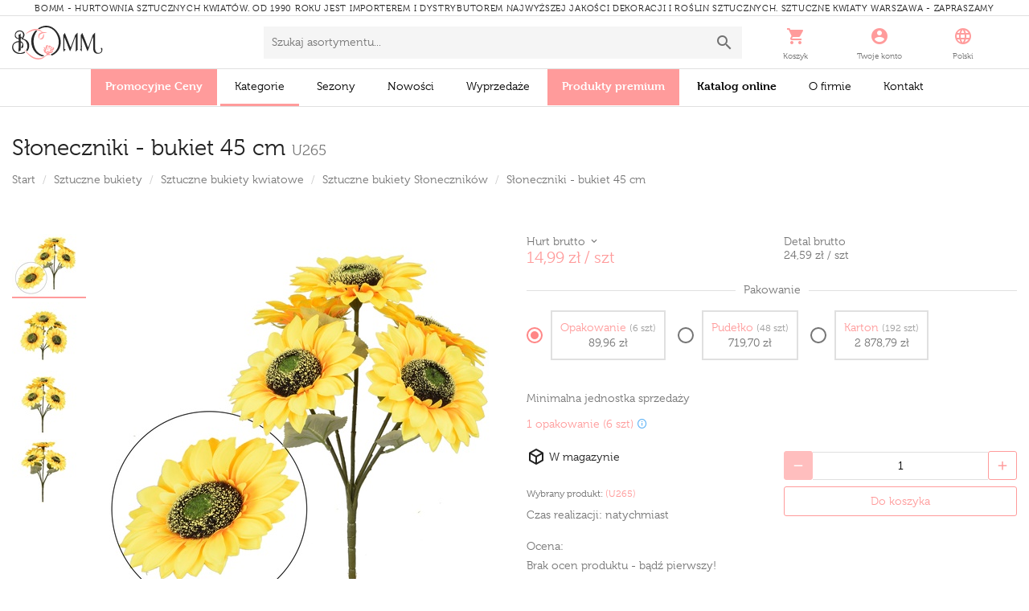

--- FILE ---
content_type: text/html; charset=utf-8
request_url: https://www.bomm.pl/pl/kategorie/sztuczne-bukiety-slonecznikow/U265-slonecznik-bukiet-45-cm/
body_size: 15109
content:

<!DOCTYPE html> <html lang="pl" ng-app="bommApp"> <head> <meta charset="utf-8" /> <meta http-equiv="X-UA-Compatible" content="IE=edge,chrome=1" /> <title>Sztuczny słonecznik - bukiet 45 cm - hurtownia kwiatów BOMM</title> <meta name="description" content="Zobacz sztuczny słonecznik - bukiet 45 cm. Zobacz również inne oferty Hurtowni Sztucznych Kwiatów Bomm!" /> <meta name="viewport" content="width=device-width, initial-scale=1" /> <meta name="robots" content="INDEX, FOLLOW"/> <meta itemprop="image" content="https://www.bomm.pl/static/img/logo/loading.png"/> <link rel="canonical" href="https://www.bomm.pl/pl/kategorie/sztuczne-bukiety-slonecznikow/U265-slonecznik-bukiet-45-cm/"/> <link rel="alternate" hreflang="en" href="/en/categories/artificial-suflowers-bouquets/U265-sunflower-bouquet-45-cm/" /> <meta name="google" content="notranslate"/> <link rel="apple-touch-icon" sizes="180x180" href="/static/img/favicon/color/apple-touch-icon.png"> <link rel="icon" type="image/png" sizes="32x32" href="/static/img/favicon/color/favicon-32x32.png"> <link rel="icon" type="image/png" sizes="16x16" href="/static/img/favicon/color/favicon-16x16.png"> <link rel="manifest" href="/static/img/favicon/color/site.webmanifest"> <link rel="mask-icon" href="/static/img/favicon/color/safari-pinned-tab.svg" color="#ff9b9b"> <link rel="shortcut icon" href="/static/img/favicon/color/favicon.ico"> <meta name="msapplication-TileColor" content="#ffffff"> <meta name="msapplication-config" content="/static/img/favicon/color/browserconfig.xml"> <meta name="theme-color" content="#ffffff"> <link rel="stylesheet" href="/static/cache/css/output.430c38e8096f.css" type="text/css"> <link rel="preload" href="//ajax.googleapis.com/ajax/libs/angular_material/1.1.0/angular-material.min.css" as="style" onload="this.onload=null;this.rel='stylesheet'"> <noscript><link rel="stylesheet" href="//ajax.googleapis.com/ajax/libs/angular_material/1.1.0/angular-material.min.css"></noscript> <link rel="stylesheet" href="/static/cache/css/output.109da8d01d2b.css" type="text/css"> <script>
      // Init of dataLayer object
      window.gtmDataLayer = window.gtmDataLayer || [];
      // A wrapper for dataLayer push method that waits for GTM to be loaded and pushes queued event
      function fire_gtm() {
        console.log('fire_gtm() called...', arguments);
        window.gtmDataLayer.push(arguments);
      }
      // Allows managing of cookies consent
      function setConsent(targeting = undefined, performance = undefined, functionality = undefined, setDefault = false) {
        console.log('updateConsent() called...', arguments);
        let consent = {};
        if (targeting !== undefined) {
          consent['ad_storage'] = targeting ? 'granted' : 'denied';
          consent['ad_user_data'] = targeting ? 'granted' : 'denied';
          consent['ad_personalization'] = targeting ? 'granted' : 'denied';
        }
        if (performance !== undefined) {
          consent['analytics_storage'] = performance ? 'granted' : 'denied';
        }
        if (functionality !== undefined) {
          consent['functionality_storage'] = functionality ? 'granted' : 'denied';
          consent['personalization_storage'] = functionality ? 'granted' : 'denied';
          consent['security_storage'] = functionality ? 'granted' : 'denied';
        }
        if (consent && Object.keys(consent).length > 0) {
          fire_gtm('consent', setDefault ? 'default' : 'update', consent);
          if (!setDefault) fire_gtm('event', 'consent_updated');
        }
      }
      // Set default consent values
      function initConsent() {
        console.log('initConsent() called...');
        setConsent(false, true, true, true);
      }
      // Let's init default consent values...
      initConsent();
      // Set GTM params
      fire_gtm('set', 'url_passthrough', true);
      fire_gtm('set', 'ads_data_redaction', true);
      // Default GTM tag with custom dataLayer object name, which is gtmDataLayer
      (function (w, d, s, l, i) {
        w[l] = w[l] || []; w[l].push({
          'gtm.start':
            new Date().getTime(), event: 'gtm.js'
        });
        var f = d.getElementsByTagName(s)[0], j = d.createElement(s), dl = l != 'dataLayer' ? '&l=' + l : '';
        j.async = true; j.src = 'https://www.googletagmanager.com/gtm.js?id=' + i + dl;
        f.parentNode.insertBefore(j, f);
      })(window, document, 'script', 'gtmDataLayer', 'GTM-WKDJP8J');
    </script> <script>
    // A proxy for gtag4 function, that tries to call gtag4 function for 5 times every 500 ms and then stops
    (function () {
      let gtag4_attempts = 0;
      /*
      gtag4("event", "search", {search_term: "róża z rosą"});
     */
      function fire_gtag4() {
        if (typeof gtag4 === 'function') {
          gtag4(...arguments);
          console.log('gtag4() called...', arguments);
        } else if (gtag4_attempts < 5) {
          gtag4_attempts++;
          console.log(`Attempt ${gtag4_attempts}: Function gtag4 does not exist. Retrying...`);
          setTimeout(() => fire_gtag4(...arguments), 500);
        } else {
          console.log(`Function gtag4() does not exist. Stopping.`);
          gtag4_attempts = 0;
        }
      }
      window.fire_gtag4 = fire_gtag4;
    })();
    // A proxy for fbq function, that tries to call fbq function for 5 times every 500 ms and then stops
    (function () {
      let fbq_attempts = 0;
      function fire_fbq() {
        if (typeof fbq === 'function') {
          fbq(...arguments);
          console.log('fbq() called...', arguments);
        } else if (fbq_attempts < 5) {
          fbq_attempts++;
          console.log(`Attempt ${fbq_attempts}: Function fbq does not exist. Retrying...`);
          setTimeout(() => fire_fbq(...arguments), 500);
        } else {
          console.log(`Function fbq() does not exist. Stopping.`);
          gtag4_attempts = 0;
        }
      }
      window.fire_fbq = fire_fbq;
    })();
  </script> <script>
    fire_gtag4('event', 'view_item', {"currency": "PLN", "value": 12.19, "items": [{"item_id": "U265", "item_name": "S\u0142oneczniki - bukiet 45 cm", "item_category": "S\u0142oneczniki", "price": 12.19}]});
    fire_fbq('track', 'ViewContent', {"content_type": "product", "content_ids": ["U265"], "content_name": "S\u0142oneczniki - bukiet 45 cm", "content_category": "S\u0142oneczniki", "currency": "PLN", "value": 12.19});
  </script> </head> <body class="product-detail" ng-class="{loaded: pageLoaded}" ng-controller="bommCtrl"> <noscript> <iframe src="https://www.googletagmanager.com/ns.html?id=GTM-WKDJP8J"
          height="0" width="0" style="display:none;visibility:hidden"></iframe> </noscript> <div class="loading-logo"> <img src="/static/img/favicon/color/mstile-150x150.png" class="pulse" loading="lazy" height="150" width="150" alt="Ładowanie..." /><br /> </div> <div class="page"> <section class="navbar-menu" ng-controller="navbarCtrl"> <div id="nav" class="overlay" ng-hide="hideoverlay"> <span class="closebtn" ng-click="closeNavbar()"><i class="mdi mdi-close"></i></span> <div class="menu-body"> <ul> <li> <a ng-click="closeNavbar()" nav-item-active="False"
              href="https://www.bomm.pl/pl/oferty/promocyjne-ceny" class="-tab
              primary-nav
              bold-nav
              ">
              Promocyjne Ceny
            </a> </li> <li> <a ng-click="closeNavbar()" nav-item-active="True"
              href="/pl/kategorie/" class="-tab
              ">
              Kategorie
            </a> </li> <li> <a ng-click="closeNavbar()" nav-item-active="False"
              href="/pl/sezony/" class="-tab
              ">
              Sezony
            </a> </li> <li> <a ng-click="closeNavbar()" nav-item-active="False"
              href="/pl/nowosci/" class="-tab
              ">
              Nowości
            </a> </li> <li> <a ng-click="closeNavbar()" nav-item-active="False"
              href="/pl/wyprzedaze/" class="-tab
              ">
              Wyprzedaże
            </a> </li> <li> <a ng-click="closeNavbar()" nav-item-active="False"
              href="/pl/kategorie/sztuczne-kwiaty/" class="-tab
              primary-nav
              bold-nav
              ">
              Produkty premium
            </a> </li> <li> <a ng-click="closeNavbar()" nav-item-active="False"
              href="/pl/katalog-2019/" class="-tab
              bold-nav
              ">
              Katalog online
            </a> </li> <li> <a ng-click="closeNavbar()" nav-item-active="False"
              href="/pl/o-firmie/" class="-tab
              ">
              O firmie
            </a> </li> <li> <a ng-click="closeNavbar()" nav-item-active="False"
              href="/pl/kontakt/" class="-tab
              ">
              Kontakt
            </a> </li> </ul> </div> </div> <div class="-line" ng-mouseenter="clearToggle()"> <div class="nav-introduction"> <div class="-text"> <p><b>BOMM - HURTOWNIA SZTUCZNYCH KWIATÓW.</b> OD 1990 ROKU JEST IMPORTEREM I DYSTRYBUTOREM NAJWYŻSZEJ JAKOŚCI DEKORACJI I ROŚLIN SZTUCZNYCH. SZTUCZNE KWIATY WARSZAWA - ZAPRASZAMY</p> </div> </div> <div class="container navbar-container"> <div class="row header-container"> <div class="menu-hamburger c-4" ng-click="openNavbar()" ng-if="md_lt"> <span class="bar-top"></span> <span class="bar-middle"></span> <span class="bar-bottom"></span> </div> <div class="logo-img" ng-class="{'c-4': md_lt, 'c-6': md_e, 'c-3': md_gt}"> <a href="/pl/"> <img class="-logo" src="/static/img/logo/logo.svg" alt="BOMM - hurtownia sztucznych kwiatów."> </a> </div> <div class="search-navbar" ng-class="{'c-12': md_lte, 'c-6': md_gt}"> <div class="search-bar-wrapper" search-bar> <form action="/pl/szukaj/" method="get" class="search-form"
        ng-submit="submit(search.query, '/pl/szukaj/?q=' + search.query)"> <div class="search-bar"> <input type="text" name="q" value=""
             class="input-search" ng-model="search.query" ng-change="search(search.query)"
             autocomplete="off" placeholder="Szukaj asortymentu..."> <a ng-href="/pl/szukaj/?q=[[ search.query ]]"
         ng-click="setSearchHistory(search.query, 'search', '/pl/szukaj/?q=' + search.query)"
         class="input-search-image"> <i class="mdi mdi-magnify mdi-24px"></i> </a> <div class="search-popout"> <span ng-if="search.result.categories.length"> <span class="heading">
            Kategorie
          </span> </span> <span ng-repeat="c in search.result.categories"> <a ng-href="[[ c.url ]]" ng-click="setSearchHistory(c.name, 'category', c.url)" class="search-item" tabindex="[[ c.tabindex ]]" ng-bind-html="highlight(c.name, search.query)"></a> </span> <span ng-if="search.result.products.length"> <span class="heading">
            Produkty
          </span> </span> <span ng-repeat="p in search.result.products"> <a ng-href="[[ p.url ]]" ng-click="setSearchHistory(p.name, 'product', p.url)" class="search-item" tabindex="[[ p.tabindex ]]"> <span ng-bind-html="highlight(p.name, search.query)"></span> <small class="secondary-text-light" ng-bind-html="highlight(p.symbol, search.query)"></small> </a> </span> <span ng-if="search.result.seasons.length"> <span class="heading">
            Sezony
          </span> </span> <span ng-repeat="s in search.result.seasons"> <a ng-href="[[ s.url ]]" ng-click="setSearchHistory(p.name, 'season', s.url)" class="search-item" tabindex="[[ s.tabindex ]]" ng-bind-html="highlight(s.name, search.query)"></a> </span> <span ng-if="search.result.last_search"> <span class="heading">
            Ostatnio wyszukiwane
          </span> </span> <span ng-repeat="s in search.result.last_search"> <a ng-href="[[ s.url ]]" class="search-item" tabindex="[[ s.tabindex ]]" ng-bind-html="highlight(s.name, search.query)"></a> </span> <span ng-if="search.query"> <hr class="m-v-15" /> <button type="submit" class="btn btn-primary btn-outline m-l-10">
            Więcej: "[[ search.query ]]"
          </button> </span> </div> </div> </form> </div> </div> <div class="cart-panel" ng-class="{'c-4': md_lt, 'c-6': md_e, 'c-3': md_gt}"> <div class="row cart-items" ng-class="{'m-t-10': md_gt}"> <md-menu ng-controller="cartCtrl" md-position-mode="target-right target"
    class="cart-menu menu-icon" ng-class="{'c-4': md_gte}"
    ng-init="initCart()" ng-cloak> <div ng-click="$mdOpenMenu()" class="cart-menu-icon"> <div> <i class="mdi mdi-cart"></i> <p class="cart-text m-t-0 hidden-md-down">Koszyk</p> <span ng-show="cart.items.length > 0" class="badge">[[ cart.items.length ]]</span> </div> </div> <md-menu-content class="cart-navbar cart-dropdown"> <div class="row m-b-20"> <div class="c-9 p-r-0 h4">Twój koszyk</div> <div class="c-3 h5 text-right"><i class="mdi mdi-window-close secondary-text-light" ng-click="close = True"></i></div> </div> <ng-switch on='cart.items.length > 0'> <div ng-switch-default> <div class="m-b-15" ng-repeat="i in cart.items|limitTo:3  track by $index"> <div layout="row"> <div class="c-3 p-l-0"> <div class="thumbnail-wrapper"><img ng-src="[[ i.photo_url.small ]]" class="m-b-0" ng-alt="[[ i.product_name ]] ([[ i.symbol ]]) - [[ i.color_name ]]" /></div> </div> <div class="c-7"> <a ng-href="[[ i.product_url ]]"> <span class="primary-text-light">[[ i.product_name ]]<br /> <small class="secondary-text-light">[[ i.symbol ]]</small></span><br /> <span ng-show="i.is_color" class="secondary-text-light"><small>[[ i.color_name ]]</small></span> <small class="hint-text-light"> <b ng-show="priceType == 'net'">[[ i.net_total ]]</b> <b ng-show="priceType == 'gross'">[[ i.gross_total ]]</b>
                        ([[ i.qty ]] [[ i.order_unit_label ]])
                      </small> </a> </div> <div class="c-2"> <i class="mdi mdi-delete-outline delete-icon" ng-click="removeCartVariant(i.variant_id, i.order_unit); $event.stopPropagation();"></i> </div> </div> <span ng-show="$last" ng-if="getMoreItemsQty()"> <p> <a class="hint-text-light" href="/pl/koszyk/"> <strong>
                    i dodatkowo [[ getMoreItemsQty() ]]...
                  </strong> </a> </p> </span> </div> <div class="panel-total" ng-class="{'m-t-20': md_lt}"> <table class="table"> <tbody> <tr ng-show="cart.has_discount"> <th class="text-left">Łącznie brutto</th> <td class="text-right">[[ cart.total ]]</td> </tr> <tr ng-show="cart.has_discount"> <th class="text-left">Rabat</th> <td class="text-right">- [[ cart.get_discount ]]</td> </tr> <tr> <th class="text-left"> <span ng-show="cart.has_discount">Brutto po rabacie</span> <span ng-show="!cart.has_discount">Łącznie brutto</span> </th> <td class="text-right h4"><b>[[ cart.total_after_discount ]]</b></td> </tr> </tbody> </table> </div> <a href="/pl/koszyk/" class="btn btn-primary btn-outline btn-block btn-outline m-v-0">Przejdź do koszyka</a> </div> <div ng-switch-when="false"> <p class="secondary-text-light"><b>Twój koszyk jest pusty</b></p> </div> </ng-switch> </md-menu-content> </md-menu> <md-menu md-position-mode="target" class="menu-icon" ng-class="{'c-4': md_gte}" ng-cloak> <div ng-click="$mdOpenMenu()"> <i class="mdi mdi-account-circle"></i> <p class="cart-text m-t-0 hidden-md-down">
                    Twoje konto
                </p> </div> <md-menu-content class="no-scroll"> <md-menu-item> <md-button href="/pl/zaloguj/?next=/pl/kategorie/sztuczne-bukiety-slonecznikow/U265-slonecznik-bukiet-45-cm/">
                      Zaloguj się
                    </md-button> </md-menu-item> <md-menu-item> <md-button href="/pl/zarejestruj/">
                      Załóż konto
                    </md-button> </md-menu-item> </md-menu-content> </md-menu> <md-menu md-position-mode="target" class="menu-icon" ng-class="{'c-4': md_gte}" ng-cloak> <div ng-click="$mdOpenMenu()"> <i class="mdi mdi-web"></i> <p class="cart-text m-t-0 hidden-md-down">
                  Polski
                </p> </div> <md-menu-content class="no-scroll"> <md-menu-item> <md-button ng-click="setMode('language')"  md-prevent-menu-close> <div>
      Język:
      <span class="text-primary">Polski</span> <i class="mdi mdi-chevron-down mdi-24px pull-right secondary-text-light"></i> </div> </md-button> </md-menu-item> <span ng-if="configMode == 'language'"> <md-menu-item ng-click="goTo('/en/categories/artificial-suflowers-bouquets/U265-sunflower-bouquet-45-cm/')"><md-button>English</md-button></md-menu-item> </span> <md-menu-item> <md-button ng-click="setMode('currency')" md-prevent-menu-close> <div>
      Waluta:
      <span class="text-primary">PLN</span> <i class="mdi mdi-chevron-down mdi-24px pull-right secondary-text-light"></i> </div> </md-button> </md-menu-item> <span ng-if="configMode == 'currency'"> <md-menu-item ng-click="setCurrency('EUR')"><md-button>Przelicz na EUR</md-button></md-menu-item> </span> <md-menu-item> <md-button ng-click="setMode('gross_prices')" md-prevent-menu-close> <div ng-init="initPriceType('gross')">
      Ceny:
      <span class="text-primary">Brutto</span> <i class="mdi mdi-chevron-down mdi-24px pull-right secondary-text-light"></i> </div> </md-button> </md-menu-item> <span ng-if="configMode == 'gross_prices'"> <md-menu-item ng-click="setGrossPrices(true, true)"><md-button>Pokazuj ceny brutto</md-button></md-menu-item> <md-menu-item ng-click="setGrossPrices(false, true)"><md-button>Pokazuj ceny netto</md-button></md-menu-item> </span> </md-menu-content> </md-menu> </div> </div> </div> </div> </div> <div class="-nav" ng-mouseleave="closeNavDropdown()" ng-if="!md_lt"> <div class="-shadow"></div> <div class="container" ng-class="{'tabs': md_lte}"> <div class="m-b-0 -body"> <a nav-item=""
             nav-item-active="False"
             href="https://www.bomm.pl/pl/oferty/promocyjne-ceny"
             class="-tab
          primary-nav 
          bold-nav 
          ">
            Promocyjne Ceny
          </a> <a nav-item="category"
             nav-item-active="True"
             href="/pl/kategorie/"
             class="-tab
          ">
            Kategorie
          </a> <a nav-item="season"
             nav-item-active="False"
             href="/pl/sezony/"
             class="-tab
          ">
            Sezony
          </a> <a nav-item=""
             nav-item-active="False"
             href="/pl/nowosci/"
             class="-tab
          ">
            Nowości
          </a> <a nav-item="sale"
             nav-item-active="False"
             href="/pl/wyprzedaze/"
             class="-tab
          ">
            Wyprzedaże
          </a> <a nav-item=""
             nav-item-active="False"
             href="/pl/kategorie/sztuczne-kwiaty/"
             class="-tab
          primary-nav 
          bold-nav 
          ">
            Produkty premium
          </a> <a nav-item=""
             nav-item-active="False"
             href="/pl/katalog-2019/"
             class="-tab
          bold-nav 
          ">
            Katalog online
          </a> <a nav-item=""
             nav-item-active="False"
             href="/pl/o-firmie/"
             class="-tab
          ">
            O firmie
          </a> <a nav-item=""
             nav-item-active="False"
             href="/pl/kontakt/"
             class="-tab
          ">
            Kontakt
          </a> </div> </div> <div class="-dropdown" ng-if="nav.activeItem"> <div class="container"> <div ng-if="nav.activeItem == 'offers'"> <div ng-class="{'row': sm_gt, 'text-center': sm_lte}"> <div ng-class="{'c-10': sm_gt, 'text-left': sm_lte}"> <div class="row"> <a href="/pl/oferty/promocyjne-ceny/">Promocyjne Ceny</a> <div ng-class="{'c-4': sm_gt, 'c-12': sm_lte}" ng-mouseenter="setPhoto('https://d1hea2sbcmw0hc.cloudfront.net/media/gallery/products/9d/8a/b085_4_obrobione-180x180x95.jpg')" ng-mouseleave="clearPhoto()" > <div ng-class="{'category-line': sm_lte}"> <i ng-if="sm_lte" class="mdi-chevron-down mdi text-primary"></i> </div> </div> </div> </div> <div ng-if="sm_gt" class="c-2"><span ng-if="!nav.photoUrl"> <img src="/static/img/dropdown/category.jpg" height="150" loading="lazy" /> </span> <span ng-if="nav.photoUrl"> <img ng-src="[[ nav.photoUrl ]]" height="150" loading="lazy" /> </span></div> <hr ng-if="sm_lte" class="m-b-0 m-t-15"> <div ng-if="sm_lte" ng-click="closeNavDropdown()" class="btn btn-close">Zamknij</div> </div> </div> <div ng-if="nav.activeItem == 'category'"> <div ng-class="{'row': sm_gt, 'text-center': sm_lte}"> <div ng-class="{'c-10': sm_gt, 'text-left': sm_lte}"> <a class="text-primary" ng-if="sm_lte" href="/pl/kategorie/">Wszystkie kategorie</a> <div class="row"> <div ng-class="{'c-4': sm_gt, 'c-12': sm_lte}" ng-mouseenter="setPhoto('https://d1hea2sbcmw0hc.cloudfront.net/media/gallery/categories/ae/5f/premium-180x180x95.jpg')" ng-mouseleave="clearPhoto()" > <div ng-class="{'category-line': sm_lte}"> <a href="/pl/kategorie/sztuczne-kwiaty/">Sztuczne kwiaty Premium</a> <!-- <i ng-if="sm_lte" class="mdi-chevron-down mdi text-primary"></i> --> </div> </div> <div ng-class="{'c-4': sm_gt, 'c-12': sm_lte}" ng-mouseenter="setPhoto('https://d1hea2sbcmw0hc.cloudfront.net/media/gallery/categories/b1/d5/glowka-180x180x95.png')" ng-mouseleave="clearPhoto()" > <div ng-class="{'category-line': sm_lte}"> <a href="/pl/kategorie/glowki-kwiatowe/">Główki kwiatowe</a> <!-- <i ng-if="sm_lte" class="mdi-chevron-down mdi text-primary"></i> --> </div> </div> <div ng-class="{'c-4': sm_gt, 'c-12': sm_lte}" ng-mouseenter="setPhoto('https://d1hea2sbcmw0hc.cloudfront.net/media/gallery/categories/77/de/k142-m2-2-www-180x180x95.png')" ng-mouseleave="clearPhoto()" > <div ng-class="{'category-line': sm_lte}"> <a href="/pl/kategorie/galazki-kwiatowe/">Gałązki kwiatowe</a> <!-- <i ng-if="sm_lte" class="mdi-chevron-down mdi text-primary"></i> --> </div> </div> <div ng-class="{'c-4': sm_gt, 'c-12': sm_lte}" ng-mouseenter="setPhoto('https://d1hea2sbcmw0hc.cloudfront.net/media/gallery/categories/2b/c4/u085_obrobione-9-900x900-12a0-180x180x95.jpg')" ng-mouseleave="clearPhoto()" > <div ng-class="{'category-line': sm_lte}"> <a href="/pl/kategorie/bukiety/">Bukiety</a> <!-- <i ng-if="sm_lte" class="mdi-chevron-down mdi text-primary"></i> --> </div> </div> <div ng-class="{'c-4': sm_gt, 'c-12': sm_lte}" ng-mouseenter="setPhoto('https://d1hea2sbcmw0hc.cloudfront.net/media/gallery/categories/60/52/lodyzka-180x180x95.png')" ng-mouseleave="clearPhoto()" > <div ng-class="{'category-line': sm_lte}"> <a href="/pl/kategorie/lodygi-i-stelaze/">Łodygi i stelaże</a> <!-- <i ng-if="sm_lte" class="mdi-chevron-down mdi text-primary"></i> --> </div> </div> <div ng-class="{'c-4': sm_gt, 'c-12': sm_lte}" ng-mouseenter="setPhoto('https://d1hea2sbcmw0hc.cloudfront.net/media/gallery/categories/34/87/r176_obrobione-1-900x900-5052-180x180x95.jpg')" ng-mouseleave="clearPhoto()" > <div ng-class="{'category-line': sm_lte}"> <a href="/pl/kategorie/rosliny-ozdobne-i-dodatki/">Rośliny ozdobne i dodatki</a> <!-- <i ng-if="sm_lte" class="mdi-chevron-down mdi text-primary"></i> --> </div> </div> <div ng-class="{'c-4': sm_gt, 'c-12': sm_lte}" ng-mouseenter="setPhoto('https://d1hea2sbcmw0hc.cloudfront.net/media/gallery/categories/97/b3/trawy-180x180x95.jpg')" ng-mouseleave="clearPhoto()" > <div ng-class="{'category-line': sm_lte}"> <a href="/pl/kategorie/trawy/">Trawy</a> <!-- <i ng-if="sm_lte" class="mdi-chevron-down mdi text-primary"></i> --> </div> </div> <div ng-class="{'c-4': sm_gt, 'c-12': sm_lte}" ng-mouseenter="setPhoto('https://d1hea2sbcmw0hc.cloudfront.net/media/gallery/categories/2a/45/lisc-180x180x95.png')" ng-mouseleave="clearPhoto()" > <div ng-class="{'category-line': sm_lte}"> <a href="/pl/kategorie/liscie-i-rosliny-lisciaste/">Liście i rośliny liściaste</a> <!-- <i ng-if="sm_lte" class="mdi-chevron-down mdi text-primary"></i> --> </div> </div> <div ng-class="{'c-4': sm_gt, 'c-12': sm_lte}" ng-mouseenter="setPhoto('https://d1hea2sbcmw0hc.cloudfront.net/media/gallery/categories/bd/30/doniczka-180x180x95_x9BFwmC.png')" ng-mouseleave="clearPhoto()" > <div ng-class="{'category-line': sm_lte}"> <a href="/pl/kategorie/rosliny-doniczkowe/">Rośliny doniczkowe</a> <!-- <i ng-if="sm_lte" class="mdi-chevron-down mdi text-primary"></i> --> </div> </div> <div ng-class="{'c-4': sm_gt, 'c-12': sm_lte}" ng-mouseenter="setPhoto('https://d1hea2sbcmw0hc.cloudfront.net/media/gallery/categories/35/6a/pnacza-180x180x95.png')" ng-mouseleave="clearPhoto()" > <div ng-class="{'category-line': sm_lte}"> <a href="/pl/kategorie/pnacza-i-girlandy/">Pnącza i girlandy</a> <!-- <i ng-if="sm_lte" class="mdi-chevron-down mdi text-primary"></i> --> </div> </div> <div ng-class="{'c-4': sm_gt, 'c-12': sm_lte}" ng-mouseenter="setPhoto('https://d1hea2sbcmw0hc.cloudfront.net/media/gallery/categories/f1/ab/drzewko-180x180x95.png')" ng-mouseleave="clearPhoto()" > <div ng-class="{'category-line': sm_lte}"> <a href="/pl/kategorie/drzewka/">Drzewka</a> <!-- <i ng-if="sm_lte" class="mdi-chevron-down mdi text-primary"></i> --> </div> </div> <div ng-class="{'c-4': sm_gt, 'c-12': sm_lte}" ng-mouseenter="setPhoto('https://d1hea2sbcmw0hc.cloudfront.net/media/gallery/categories/7b/52/kurczaaaaak-180x180x95.png')" ng-mouseleave="clearPhoto()" > <div ng-class="{'category-line': sm_lte}"> <a href="/pl/kategorie/dekoracje-wielkanocne/">Dekoracje wielkanocne</a> <!-- <i ng-if="sm_lte" class="mdi-chevron-down mdi text-primary"></i> --> </div> </div> <div ng-class="{'c-4': sm_gt, 'c-12': sm_lte}" ng-mouseenter="setPhoto('https://d1hea2sbcmw0hc.cloudfront.net/media/gallery/categories/17/ba/boze-180x180x95.png')" ng-mouseleave="clearPhoto()" > <div ng-class="{'category-line': sm_lte}"> <a href="/pl/kategorie/dekoracje-bozonarodzeniowe/">Dekoracje bożonarodzeniowe</a> <!-- <i ng-if="sm_lte" class="mdi-chevron-down mdi text-primary"></i> --> </div> </div> <div ng-class="{'c-4': sm_gt, 'c-12': sm_lte}" ng-mouseenter="setPhoto('https://d1hea2sbcmw0hc.cloudfront.net/media/gallery/categories/fe/5d/xs900-1-180x180x95.png')" ng-mouseleave="clearPhoto()" > <div ng-class="{'category-line': sm_lte}"> <a href="/pl/kategorie/stroiki-i-dekoracje/">Stroiki i dekoracje</a> <!-- <i ng-if="sm_lte" class="mdi-chevron-down mdi text-primary"></i> --> </div> </div> <div ng-class="{'c-4': sm_gt, 'c-12': sm_lte}" ng-mouseenter="setPhoto('https://d1hea2sbcmw0hc.cloudfront.net/media/gallery/categories/1b/64/mchy-180x180x95.png')" ng-mouseleave="clearPhoto()" > <div ng-class="{'category-line': sm_lte}"> <a href="/pl/kategorie/dodatki-florystyczne/">Dodatki florystyczne</a> <!-- <i ng-if="sm_lte" class="mdi-chevron-down mdi text-primary"></i> --> </div> </div> <div ng-class="{'c-4': sm_gt, 'c-12': sm_lte}" ng-mouseenter="setPhoto('https://d1hea2sbcmw0hc.cloudfront.net/media/gallery/categories/ac/34/kompozycja-180x180x95.png')" ng-mouseleave="clearPhoto()" > <div ng-class="{'category-line': sm_lte}"> <a href="/pl/kategorie/kompozycje/">Kompozycje</a> <!-- <i ng-if="sm_lte" class="mdi-chevron-down mdi text-primary"></i> --> </div> </div> <div ng-class="{'c-4': sm_gt, 'c-12': sm_lte}" ng-mouseenter="setPhoto('https://d1hea2sbcmw0hc.cloudfront.net/media/gallery/categories/bb/cb/shutterstock_789519298-180x180x95.jpg')" ng-mouseleave="clearPhoto()" > <div ng-class="{'category-line': sm_lte}"> <a href="/pl/kategorie/zielone-sciany-i-dekoracje/">Zielone ściany i dekoracje</a> <!-- <i ng-if="sm_lte" class="mdi-chevron-down mdi text-primary"></i> --> </div> </div> <div ng-class="{'c-4': sm_gt, 'c-12': sm_lte}" ng-mouseenter="setPhoto('https://d1hea2sbcmw0hc.cloudfront.net/media/gallery/categories/61/53/x115_obrobione-1-900x900-2d39-180x180x95.jpg')" ng-mouseleave="clearPhoto()" > <div ng-class="{'category-line': sm_lte}"> <a href="/pl/kategorie/sztuczne-wianki/">Wianki</a> <!-- <i ng-if="sm_lte" class="mdi-chevron-down mdi text-primary"></i> --> </div> </div> <div ng-class="{'c-4': sm_gt, 'c-12': sm_lte}" ng-mouseenter="setPhoto('https://d1hea2sbcmw0hc.cloudfront.net/media/gallery/categories/9e/e0/k017-01_obrobione-1-900x900-1e63-180x180x95.jpg')" ng-mouseleave="clearPhoto()" > <div ng-class="{'category-line': sm_lte}"> <a href="/pl/kategorie/kwiaty-z-pianki/">Kwiaty i rośliny z pianki</a> <!-- <i ng-if="sm_lte" class="mdi-chevron-down mdi text-primary"></i> --> </div> </div> </div> </div> <div ng-if="sm_gt" class="c-2"><span ng-if="!nav.photoUrl"> <img src="/static/img/dropdown/category.jpg" height="150" loading="lazy" /> </span> <span ng-if="nav.photoUrl"> <img ng-src="[[ nav.photoUrl ]]" height="150" loading="lazy" /> </span></div> <hr ng-if="sm_lte" class="m-b-0 m-t-15"> <div ng-if="sm_lte" ng-click="closeNavDropdown()" class="btn btn-close">Zamknij</div> </div> </div> <div ng-if="nav.activeItem == 'season'"> <div ng-class="{'row': sm_gt, 'text-center': sm_lte}"> <div ng-class="{'c-10': sm_gt, 'text-left': sm_lte}"> <a class="text-primary" ng-if="sm_lte" href="/pl/sezony/">Wszystkie sezony</a> <div class="row"> <div ng-class="{'c-4': sm_gt, 'c-12': sm_lte}" ng-mouseenter="setPhoto('https://d1hea2sbcmw0hc.cloudfront.net/media/gallery/seasons/35/6a/caloroczme-180x180x95.png')" ng-mouseleave="clearPhoto()" > <div ng-class="{'category-line': sm_lte}"> <a href="/pl/sezony/caloroczne/">Całoroczny</a> </div> </div> <div ng-class="{'c-4': sm_gt, 'c-12': sm_lte}" ng-mouseenter="setPhoto('https://d1hea2sbcmw0hc.cloudfront.net/media/gallery/seasons/da/4b/wiosenne-180x180x95.png')" ng-mouseleave="clearPhoto()" > <div ng-class="{'category-line': sm_lte}"> <a href="/pl/sezony/wiosenny/">Wiosenny</a> </div> </div> <div ng-class="{'c-4': sm_gt, 'c-12': sm_lte}" ng-mouseenter="setPhoto('https://d1hea2sbcmw0hc.cloudfront.net/media/gallery/seasons/1b/64/wielkanoc-180x180x95_nwtcaoj.png')" ng-mouseleave="clearPhoto()" > <div ng-class="{'category-line': sm_lte}"> <a href="/pl/sezony/wielkanoc/">Wielkanoc</a> </div> </div> <div ng-class="{'c-4': sm_gt, 'c-12': sm_lte}" ng-mouseenter="setPhoto('https://d1hea2sbcmw0hc.cloudfront.net/media/gallery/seasons/ac/34/jesienny-180x180x95.png')" ng-mouseleave="clearPhoto()" > <div ng-class="{'category-line': sm_lte}"> <a href="/pl/sezony/jesienny/">Jesienny</a> </div> </div> <div ng-class="{'c-4': sm_gt, 'c-12': sm_lte}" ng-mouseenter="setPhoto('https://d1hea2sbcmw0hc.cloudfront.net/media/gallery/seasons/77/de/boze-narodzenie-180x180x95_smHxh69.jpg')" ng-mouseleave="clearPhoto()" > <div ng-class="{'category-line': sm_lte}"> <a href="/pl/sezony/boze-narodzenie/">Boże Narodzenie</a> </div> </div> <div ng-class="{'c-4': sm_gt, 'c-12': sm_lte}" ng-mouseenter="setPhoto('https://d1hea2sbcmw0hc.cloudfront.net/media/gallery/seasons/c1/df/komunia-i-sluby-180x180x95.png')" ng-mouseleave="clearPhoto()" > <div ng-class="{'category-line': sm_lte}"> <a href="/pl/sezony/komunie-i-sluby/">Komunie i śluby</a> </div> </div> </div> </div> <div ng-if="sm_gt" class="c-2"><span ng-if="!nav.photoUrl"> <img src="/static/img/dropdown/season.jpg" height="150" loading="lazy" /> </span> <span ng-if="nav.photoUrl"> <img ng-src="[[ nav.photoUrl ]]" height="150" loading="lazy" /> </span></div> <hr ng-if="sm_lte" class="m-b-0 m-t-15"> <div ng-if="sm_lte" ng-click="closeNavDropdown()" class="btn btn-close">Zamknij</div> </div> </div> <div ng-if="nav.activeItem == 'news'"> <div ng-class="{'row': sm_gt, 'text-center': sm_lte}"> <div ng-class="{'c-10': sm_gt, 'text-left': sm_lte}"> <a class="text-primary" ng-if="sm_lte" href="/pl/nowosci/">Wszystkie nowości</a> <div class="row"> <div ng-class="{'c-4': sm_gt, 'c-12': sm_lte}" ng-mouseenter="setPhoto('https://d1hea2sbcmw0hc.cloudfront.net/media/gallery/categories/ae/5f/premium-180x180x95.jpg')" ng-mouseleave="clearPhoto()" > <div ng-class="{'category-line': sm_lte}"> <a href="/pl/nowosci/sztuczne-kwiaty/">Sztuczne kwiaty Premium</a> <!-- <i ng-if="sm_lte" class="mdi-chevron-down mdi text-primary"></i> --> </div> </div> <div ng-class="{'c-4': sm_gt, 'c-12': sm_lte}" ng-mouseenter="setPhoto('https://d1hea2sbcmw0hc.cloudfront.net/media/gallery/categories/77/de/k142-m2-2-www-180x180x95.png')" ng-mouseleave="clearPhoto()" > <div ng-class="{'category-line': sm_lte}"> <a href="/pl/nowosci/galazki-kwiatowe/">Gałązki kwiatowe</a> <!-- <i ng-if="sm_lte" class="mdi-chevron-down mdi text-primary"></i> --> </div> </div> <div ng-class="{'c-4': sm_gt, 'c-12': sm_lte}" ng-mouseenter="setPhoto('https://d1hea2sbcmw0hc.cloudfront.net/media/gallery/categories/2b/c4/u085_obrobione-9-900x900-12a0-180x180x95.jpg')" ng-mouseleave="clearPhoto()" > <div ng-class="{'category-line': sm_lte}"> <a href="/pl/nowosci/bukiety/">Bukiety</a> <!-- <i ng-if="sm_lte" class="mdi-chevron-down mdi text-primary"></i> --> </div> </div> <div ng-class="{'c-4': sm_gt, 'c-12': sm_lte}" ng-mouseenter="setPhoto('https://d1hea2sbcmw0hc.cloudfront.net/media/gallery/categories/34/87/r176_obrobione-1-900x900-5052-180x180x95.jpg')" ng-mouseleave="clearPhoto()" > <div ng-class="{'category-line': sm_lte}"> <a href="/pl/nowosci/rosliny-ozdobne-i-dodatki/">Rośliny ozdobne i dodatki</a> <!-- <i ng-if="sm_lte" class="mdi-chevron-down mdi text-primary"></i> --> </div> </div> <div ng-class="{'c-4': sm_gt, 'c-12': sm_lte}" ng-mouseenter="setPhoto('https://d1hea2sbcmw0hc.cloudfront.net/media/gallery/categories/2a/45/lisc-180x180x95.png')" ng-mouseleave="clearPhoto()" > <div ng-class="{'category-line': sm_lte}"> <a href="/pl/nowosci/liscie-i-rosliny-lisciaste/">Liście i rośliny liściaste</a> <!-- <i ng-if="sm_lte" class="mdi-chevron-down mdi text-primary"></i> --> </div> </div> <div ng-class="{'c-4': sm_gt, 'c-12': sm_lte}" ng-mouseenter="setPhoto('https://d1hea2sbcmw0hc.cloudfront.net/media/gallery/categories/bb/cb/shutterstock_789519298-180x180x95.jpg')" ng-mouseleave="clearPhoto()" > <div ng-class="{'category-line': sm_lte}"> <a href="/pl/nowosci/zielone-sciany-i-dekoracje/">Zielone ściany i dekoracje</a> <!-- <i ng-if="sm_lte" class="mdi-chevron-down mdi text-primary"></i> --> </div> </div> </div> </div> <div ng-if="sm_gt" class="c-2"><span ng-if="!nav.photoUrl"> <img src="/static/img/dropdown/news.jpg" height="150" loading="lazy" /> </span> <span ng-if="nav.photoUrl"> <img ng-src="[[ nav.photoUrl ]]" height="150" loading="lazy" /> </span></div> <hr ng-if="sm_lte" class="m-b-0 m-t-15"> <div ng-if="sm_lte" ng-click="closeNavDropdown()" class="btn btn-close">Zamknij</div> </div> </div> <div ng-if="nav.activeItem == 'sale'"> <div ng-class="{'row': sm_gt, 'text-center': sm_lte}"> <div ng-class="{'c-10': sm_gt, 'text-left': sm_lte}"> <a class="text-primary" ng-if="sm_lte" href="/pl/wyprzedaze/">Wszystkie wyprzedaże</a> <div class="row"> <div ng-class="{'c-4': sm_gt, 'c-12': sm_lte}" ng-mouseenter="setPhoto('https://d1hea2sbcmw0hc.cloudfront.net/media/gallery/categories/ae/5f/premium-180x180x95.jpg')" ng-mouseleave="clearPhoto()" > <div ng-class="{'category-line': sm_lte}"> <a href="/pl/wyprzedaze/sztuczne-kwiaty/">Sztuczne kwiaty Premium</a> <!-- <i ng-if="sm_lte" class="mdi-chevron-down mdi text-primary"></i> --> </div> </div> <div ng-class="{'c-4': sm_gt, 'c-12': sm_lte}" ng-mouseenter="setPhoto('https://d1hea2sbcmw0hc.cloudfront.net/media/gallery/categories/b1/d5/glowka-180x180x95.png')" ng-mouseleave="clearPhoto()" > <div ng-class="{'category-line': sm_lte}"> <a href="/pl/wyprzedaze/glowki-kwiatowe/">Główki kwiatowe</a> <!-- <i ng-if="sm_lte" class="mdi-chevron-down mdi text-primary"></i> --> </div> </div> <div ng-class="{'c-4': sm_gt, 'c-12': sm_lte}" ng-mouseenter="setPhoto('https://d1hea2sbcmw0hc.cloudfront.net/media/gallery/categories/77/de/k142-m2-2-www-180x180x95.png')" ng-mouseleave="clearPhoto()" > <div ng-class="{'category-line': sm_lte}"> <a href="/pl/wyprzedaze/galazki-kwiatowe/">Gałązki kwiatowe</a> <!-- <i ng-if="sm_lte" class="mdi-chevron-down mdi text-primary"></i> --> </div> </div> <div ng-class="{'c-4': sm_gt, 'c-12': sm_lte}" ng-mouseenter="setPhoto('https://d1hea2sbcmw0hc.cloudfront.net/media/gallery/categories/2b/c4/u085_obrobione-9-900x900-12a0-180x180x95.jpg')" ng-mouseleave="clearPhoto()" > <div ng-class="{'category-line': sm_lte}"> <a href="/pl/wyprzedaze/bukiety/">Bukiety</a> <!-- <i ng-if="sm_lte" class="mdi-chevron-down mdi text-primary"></i> --> </div> </div> <div ng-class="{'c-4': sm_gt, 'c-12': sm_lte}" ng-mouseenter="setPhoto('https://d1hea2sbcmw0hc.cloudfront.net/media/gallery/categories/34/87/r176_obrobione-1-900x900-5052-180x180x95.jpg')" ng-mouseleave="clearPhoto()" > <div ng-class="{'category-line': sm_lte}"> <a href="/pl/wyprzedaze/rosliny-ozdobne-i-dodatki/">Rośliny ozdobne i dodatki</a> <!-- <i ng-if="sm_lte" class="mdi-chevron-down mdi text-primary"></i> --> </div> </div> <div ng-class="{'c-4': sm_gt, 'c-12': sm_lte}" ng-mouseenter="setPhoto('https://d1hea2sbcmw0hc.cloudfront.net/media/gallery/categories/2a/45/lisc-180x180x95.png')" ng-mouseleave="clearPhoto()" > <div ng-class="{'category-line': sm_lte}"> <a href="/pl/wyprzedaze/liscie-i-rosliny-lisciaste/">Liście i rośliny liściaste</a> <!-- <i ng-if="sm_lte" class="mdi-chevron-down mdi text-primary"></i> --> </div> </div> <div ng-class="{'c-4': sm_gt, 'c-12': sm_lte}" ng-mouseenter="setPhoto('https://d1hea2sbcmw0hc.cloudfront.net/media/gallery/categories/bd/30/doniczka-180x180x95_x9BFwmC.png')" ng-mouseleave="clearPhoto()" > <div ng-class="{'category-line': sm_lte}"> <a href="/pl/wyprzedaze/rosliny-doniczkowe/">Rośliny doniczkowe</a> <!-- <i ng-if="sm_lte" class="mdi-chevron-down mdi text-primary"></i> --> </div> </div> <div ng-class="{'c-4': sm_gt, 'c-12': sm_lte}" ng-mouseenter="setPhoto('https://d1hea2sbcmw0hc.cloudfront.net/media/gallery/categories/ac/34/kompozycja-180x180x95.png')" ng-mouseleave="clearPhoto()" > <div ng-class="{'category-line': sm_lte}"> <a href="/pl/wyprzedaze/kompozycje/">Kompozycje</a> <!-- <i ng-if="sm_lte" class="mdi-chevron-down mdi text-primary"></i> --> </div> </div> </div> </div> <div ng-if="sm_gt" class="c-2"><span ng-if="!nav.photoUrl"> <img src="/static/img/dropdown/sale.jpg" height="150" loading="lazy" /> </span> <span ng-if="nav.photoUrl"> <img ng-src="[[ nav.photoUrl ]]" height="150" loading="lazy" /> </span></div> <hr ng-if="sm_lte" class="m-b-0 m-t-15"> <div ng-if="sm_lte" ng-click="closeNavDropdown()" class="btn btn-close">Zamknij</div> </div> </div> <div ng-if="nav.activeItem == 'service'"> <div ng-class="{'row': sm_gt, 'text-center': sm_lte}"> <div ng-class="{'c-10': sm_gt, 'text-left': sm_lte}"> <div class="row"> </div> </div> <div ng-if="sm_gt" class="c-2"><span ng-if="!nav.photoUrl"> <img src="/static/img/dropdown/sale.jpg" height="150" loading="lazy" /> </span> <span ng-if="nav.photoUrl"> <img ng-src="[[ nav.photoUrl ]]" height="150" loading="lazy" /> </span></div> <hr ng-if="sm_lte" class="m-b-0 m-t-15"> <div ng-if="sm_lte" ng-click="closeNavDropdown()" class="btn btn-close">Zamknij</div> </div> </div> </div> </div> </div> </section> <div class="title"> <div class="container"> <div class="row"> <div class="c-12 content-main"> <h1>Słoneczniki - bukiet 45 cm <small class="secondary-text-light">U265</small></h1> <ul class="breadcrumb mt-3 "> <li class="breadcrumb-item"><a href="/pl/">Start</a></li> <li class="breadcrumb-item"><a href="/pl/kategorie/bukiety/">Sztuczne bukiety</a></li> <li class="breadcrumb-item"><a href="/pl/kategorie/sztuczne-bukiety-kwiatowe/">Sztuczne bukiety kwiatowe</a></li> <li class="breadcrumb-item"><a href="/pl/kategorie/sztuczne-bukiety-slonecznikow/">Sztuczne bukiety Słoneczników</a></li> <li class="breadcrumb-item">Słoneczniki - bukiet 45 cm</li> </ul> <script type="application/ld+json">
    {
      "@context": "https://schema.org",
      "@type": "BreadcrumbList",
      "itemListElement": [
          {
            "@type": "ListItem",
            "position": 1,
            "item": {
              "@id": "https://www.bomm.pl/pl/kategorie/bukiety/",
              "name": "Sztuczne bukiety"
            }
          },
          {
            "@type": "ListItem",
            "position": 2,
            "item": {
              "@id": "https://www.bomm.pl/pl/kategorie/sztuczne-bukiety-kwiatowe/",
              "name": "Sztuczne bukiety kwiatowe"
            }
          },
          {
            "@type": "ListItem",
            "position": 3,
            "item": {
              "@id": "https://www.bomm.pl/pl/kategorie/sztuczne-bukiety-slonecznikow/",
              "name": "Sztuczne bukiety Słoneczników"
            }
          },
          {
            "@type": "ListItem",
            "position": 4,
            "item": {
              "@id": "https://www.bomm.pl/pl/kategorie/sztuczne-bukiety-slonecznikow/U265-slonecznik-bukiet-45-cm/",
              "name": "Słoneczniki - bukiet 45 cm"
            }
          }
      ]
    }
  </script> </div> </div> </div> </div> <div class="container"> <div id="messages" class="container"> </div> </div> <div ng-controller="cartCtrl"> <div ng-controller="productPhotosCtrl" ng-init="initVariantDict({&quot;526880&quot;: {&quot;id&quot;: 526880, &quot;is_mix&quot;: false, &quot;is_color&quot;: true, &quot;crossed_price&quot;: false, &quot;execution_time&quot;: &quot;natychmiast&quot;, &quot;discount&quot;: &quot;0&quot;, &quot;discount_display&quot;: &quot;0%&quot;, &quot;name&quot;: &quot; (U265)&quot;, &quot;full_name&quot;: &quot;S\u0142oneczniki - bukiet 45 cm (U265)&quot;, &quot;description&quot;: null, &quot;symbol&quot;: &quot;U265&quot;, &quot;src&quot;: {&quot;small&quot;: &quot;https://d1hea2sbcmw0hc.cloudfront.net/media/gallery/products/19/67/u265_13_obrobione-80x80x95.jpg&quot;, &quot;normal&quot;: &quot;https://d1hea2sbcmw0hc.cloudfront.net/media/gallery/products/19/67/u265_13_obrobione-500x500x95.jpg&quot;, &quot;big&quot;: &quot;https://d1hea2sbcmw0hc.cloudfront.net/media/gallery/products/19/67/u265_13_obrobione-900x900x95.jpg&quot;}, &quot;photos&quot;: [{&quot;id&quot;: 105409, &quot;position&quot;: 1, &quot;src&quot;: {&quot;small&quot;: &quot;https://d1hea2sbcmw0hc.cloudfront.net/media/gallery/products/19/67/u265_13_obrobione-80x80x95.jpg&quot;, &quot;normal&quot;: &quot;https://d1hea2sbcmw0hc.cloudfront.net/media/gallery/products/19/67/u265_13_obrobione-500x500x95.jpg&quot;, &quot;big&quot;: &quot;https://d1hea2sbcmw0hc.cloudfront.net/media/gallery/products/19/67/u265_13_obrobione-900x900x95.jpg&quot;}}, {&quot;id&quot;: 105407, &quot;position&quot;: 2, &quot;src&quot;: {&quot;small&quot;: &quot;https://d1hea2sbcmw0hc.cloudfront.net/media/gallery/products/19/67/u265_12_obrobione-80x80x95.jpg&quot;, &quot;normal&quot;: &quot;https://d1hea2sbcmw0hc.cloudfront.net/media/gallery/products/19/67/u265_12_obrobione-500x500x95.jpg&quot;, &quot;big&quot;: &quot;https://d1hea2sbcmw0hc.cloudfront.net/media/gallery/products/19/67/u265_12_obrobione-900x900x95.jpg&quot;}}, {&quot;id&quot;: 105405, &quot;position&quot;: 3, &quot;src&quot;: {&quot;small&quot;: &quot;https://d1hea2sbcmw0hc.cloudfront.net/media/gallery/products/19/67/u265_11_obrobione-80x80x95.jpg&quot;, &quot;normal&quot;: &quot;https://d1hea2sbcmw0hc.cloudfront.net/media/gallery/products/19/67/u265_11_obrobione-500x500x95.jpg&quot;, &quot;big&quot;: &quot;https://d1hea2sbcmw0hc.cloudfront.net/media/gallery/products/19/67/u265_11_obrobione-900x900x95.jpg&quot;}}, {&quot;id&quot;: 105403, &quot;position&quot;: 4, &quot;src&quot;: {&quot;small&quot;: &quot;https://d1hea2sbcmw0hc.cloudfront.net/media/gallery/products/19/67/u265_10_obrobione-80x80x95.jpg&quot;, &quot;normal&quot;: &quot;https://d1hea2sbcmw0hc.cloudfront.net/media/gallery/products/19/67/u265_10_obrobione-500x500x95.jpg&quot;, &quot;big&quot;: &quot;https://d1hea2sbcmw0hc.cloudfront.net/media/gallery/products/19/67/u265_10_obrobione-900x900x95.jpg&quot;}}], &quot;paginator&quot;: {&quot;page&quot;: 1, &quot;pages&quot;: 1, &quot;scroll&quot;: {&quot;1&quot;: 0}}, &quot;stock_status&quot;: 2, &quot;available_for_sale&quot;: true, &quot;get_stock_display&quot;: &quot;&lt;span class=\&quot;btn btn-link btn-stock m-v-0 p-l-0 -available\&quot;&gt;&lt;i class=\&quot;mdi mdi-cube-outline mdi-24px\&quot;&gt;&lt;/i&gt; W magazynie&lt;/span&gt;&quot;, &quot;disable_discount&quot;: false, &quot;available_discount_levels&quot;: [&quot;Rabat 3%&quot;, &quot;Rabat 5%&quot;, &quot;Rabat 10%&quot;, &quot;Rabat 15%&quot;, &quot;Rabat 17%&quot;], &quot;order_units&quot;: [{&quot;symbol&quot;: &quot;msu&quot;, &quot;full_name&quot;: &quot;Opakowanie (6 szt)&quot;, &quot;whole_net_price_per_unit&quot;: &quot;73,14  z\u0142&quot;, &quot;whole_gross_price_per_unit&quot;: &quot;89,96  z\u0142&quot;, &quot;retail_net_price_per_unit&quot;: &quot;119,94  z\u0142&quot;, &quot;retail_gross_price_per_unit&quot;: &quot;147,53  z\u0142&quot;, &quot;name&quot;: &quot;Opakowanie&quot;, &quot;conv&quot;: 6, &quot;base_unit&quot;: &quot;szt&quot;}, {&quot;symbol&quot;: &quot;box&quot;, &quot;full_name&quot;: &quot;Pude\u0142ko (48 szt)&quot;, &quot;whole_net_price_per_unit&quot;: &quot;585,12  z\u0142&quot;, &quot;whole_gross_price_per_unit&quot;: &quot;719,70  z\u0142&quot;, &quot;retail_net_price_per_unit&quot;: &quot;959,52  z\u0142&quot;, &quot;retail_gross_price_per_unit&quot;: &quot;1 180,21  z\u0142&quot;, &quot;name&quot;: &quot;Pude\u0142ko&quot;, &quot;conv&quot;: 48, &quot;base_unit&quot;: &quot;szt&quot;}, {&quot;symbol&quot;: &quot;crt&quot;, &quot;full_name&quot;: &quot;Karton (192 szt)&quot;, &quot;whole_net_price_per_unit&quot;: &quot;2 340,48  z\u0142&quot;, &quot;whole_gross_price_per_unit&quot;: &quot;2 878,79  z\u0142&quot;, &quot;retail_net_price_per_unit&quot;: &quot;3 838,08  z\u0142&quot;, &quot;retail_gross_price_per_unit&quot;: &quot;4 720,84  z\u0142&quot;, &quot;name&quot;: &quot;Karton&quot;, &quot;conv&quot;: 192, &quot;base_unit&quot;: &quot;szt&quot;}], &quot;discount_list&quot;: [{&quot;full_name&quot;: &quot;Opakowanie (6 szt)&quot;, &quot;discount_list&quot;: [{&quot;gross_price&quot;: &quot;89,96  z\u0142&quot;, &quot;net_price&quot;: &quot;73,14  z\u0142&quot;}, {&quot;gross_price&quot;: &quot;87,23  z\u0142&quot;, &quot;net_price&quot;: &quot;70,92  z\u0142&quot;}, {&quot;gross_price&quot;: &quot;85,46  z\u0142&quot;, &quot;net_price&quot;: &quot;69,48  z\u0142&quot;}, {&quot;gross_price&quot;: &quot;80,96  z\u0142&quot;, &quot;net_price&quot;: &quot;65,82  z\u0142&quot;}, {&quot;gross_price&quot;: &quot;76,46  z\u0142&quot;, &quot;net_price&quot;: &quot;62,16  z\u0142&quot;}, {&quot;gross_price&quot;: &quot;74,69  z\u0142&quot;, &quot;net_price&quot;: &quot;60,72  z\u0142&quot;}]}, {&quot;full_name&quot;: &quot;Pude\u0142ko (48 szt)&quot;, &quot;discount_list&quot;: [{&quot;gross_price&quot;: &quot;719,70  z\u0142&quot;, &quot;net_price&quot;: &quot;585,12  z\u0142&quot;}, {&quot;gross_price&quot;: &quot;697,85  z\u0142&quot;, &quot;net_price&quot;: &quot;567,36  z\u0142&quot;}, {&quot;gross_price&quot;: &quot;683,68  z\u0142&quot;, &quot;net_price&quot;: &quot;555,84  z\u0142&quot;}, {&quot;gross_price&quot;: &quot;647,67  z\u0142&quot;, &quot;net_price&quot;: &quot;526,56  z\u0142&quot;}, {&quot;gross_price&quot;: &quot;611,65  z\u0142&quot;, &quot;net_price&quot;: &quot;497,28  z\u0142&quot;}, {&quot;gross_price&quot;: &quot;597,48  z\u0142&quot;, &quot;net_price&quot;: &quot;485,76  z\u0142&quot;}]}, {&quot;full_name&quot;: &quot;Karton (192 szt)&quot;, &quot;discount_list&quot;: [{&quot;gross_price&quot;: &quot;2 878,79  z\u0142&quot;, &quot;net_price&quot;: &quot;2 340,48  z\u0142&quot;}, {&quot;gross_price&quot;: &quot;2 791,41  z\u0142&quot;, &quot;net_price&quot;: &quot;2 269,44  z\u0142&quot;}, {&quot;gross_price&quot;: &quot;2 734,73  z\u0142&quot;, &quot;net_price&quot;: &quot;2 223,36  z\u0142&quot;}, {&quot;gross_price&quot;: &quot;2 590,68  z\u0142&quot;, &quot;net_price&quot;: &quot;2 106,24  z\u0142&quot;}, {&quot;gross_price&quot;: &quot;2 446,62  z\u0142&quot;, &quot;net_price&quot;: &quot;1 989,12  z\u0142&quot;}, {&quot;gross_price&quot;: &quot;2 389,94  z\u0142&quot;, &quot;net_price&quot;: &quot;1 943,04  z\u0142&quot;}]}], &quot;prices&quot;: {&quot;whole_net_price&quot;: &quot;12,19  z\u0142&quot;, &quot;whole_gross_price&quot;: &quot;14,99  z\u0142&quot;, &quot;retail_net_price&quot;: &quot;19,99  z\u0142&quot;, &quot;retail_gross_price&quot;: &quot;24,59  z\u0142&quot;, &quot;old_whole_net_price&quot;: &quot;12,19  z\u0142&quot;, &quot;old_whole_gross_price&quot;: &quot;14,99  z\u0142&quot;, &quot;user_whole_net_price&quot;: &quot;12,19  z\u0142&quot;, &quot;user_whole_gross_price&quot;: &quot;14,99  z\u0142&quot;, &quot;user_retail_net_price&quot;: &quot;19,99  z\u0142&quot;, &quot;user_retail_gross_price&quot;: &quot;24,59  z\u0142&quot;}, &quot;is_selected&quot;: true}}, [526880])"> <div class="container"> <div class="row"> <div class="c-md-6"> <div class="row"> <div class="c-md-2 product-thumbs-column" ng-if="md_gte"> <div class="btn-scroll" ng-class="{'show': showPrevPageButton()}" ng-click="prevPage()"><i class="mdi mdi-chevron-up"></i></div> </div> </div> <div class="row"> <div class="c-md-2 product-thumbs-column" ng-if="md_gte"> <div class="product-thumbs-wrapper" product-thumbs> <div class="product-thumbs"> <ng-switch on="variant.imagesLoaded"> <div ng-switch-default><md-progress-circular md-mode="indeterminate" md-diameter="30px"></md-progress-circular></div> <div ng-switch-when="true"> <div ng-repeat="p in variant.photos" class="thumb" ng-class="[{'selected': p.is_selected}]"> <img
                            class="img-responsive" ng-src="[[ p.src.small ]]" ng-mouseover="selectPhoto(p)"
                            photo-box photo='preview' photo-list='variant.photos' /> <div class="indicator"></div> </div> </div> </ng-switch> </div> </div> <div class="btn-scroll" ng-class="{'show': showNextPageButton()}" ng-click="nextPage()"><i class="mdi mdi-chevron-down"></i></div> </div> <div class="c-md-10 product-preview-wrapper"> <div class="-img-placeholder" ng-hide="md_lte"> <div class="thumbnail-wrapper"> <div ng-if='variant.sale_percent' class="thumbnail-discount-label">-[[variant.sale_percent]]</div> <img id="preview-photo" class="img-responsive" ng-src="[[ preview.src.normal ]]" photo='preview' photo-list='variant.photos' alt="Słoneczniki - bukiet 45 cm (U265)" photo-box /> </div> </div> <div class="tabs" ng-if="md_lte"> <div class="-body"> <div ng-repeat="p in variant.photos" class="-tab" ng-class="[{'selected': p.is_selected}]"> <img class="img-responsive" ng-src="[[ p.src.normal ]]" ng-mouseover="selectPhoto(p)" /> </div> </div> </div> </div> </div> <div class="row"> <div class="c-12"> <div class="m-t-20" ng-hide="md_lt"> <div class="m-v-10 pull-left"> <div class="chip-inline-wrapper"></div> </div> </div> </div> </div> </div> <div class="c-md-6"> <div ng-if="md_lt"> </div> <hr ng-if="sm_lte"> <div class="price-panel" ng-controller="pricesCtrl"> <div class="row"> <div class="c-6" ng-class="{'m-b-25': md_lte}"> <md-menu> <span ng-click="$mdOpenMenu()" class="m-b-0"> <span ng-if="priceType == 'gross'">
                          Hurt brutto
                        </span> <span ng-if="priceType == 'net'">
                          Hurt netto
                        </span> <i class="mdi mdi-chevron-down"></i> </span> <md-menu-content> <md-menu-item> <md-button ng-class="[{'text-primary' : priceType == 'gross'}]" ng-click="setGrossPrices(true, false)">
                          Pokazuj ceny brutto
                        </md-button> </md-menu-item> <md-menu-item> <md-button ng-class="[{'text-primary' : priceType == 'net'}]" ng-click="setGrossPrices(false, false)">
                          Pokazuj ceny netto
                        </md-button> </md-menu-item> </md-menu-content> </md-menu> <div class="h3 m-v-0"> <span class="product-sale-price"> <span ng-if="priceType == 'gross'">
                          [[variant.prices.whole_gross_price]]
                        </span> <span ng-if="priceType == 'net'">
                          [[variant.prices.whole_net_price]]
                        </span> / szt
                      </span> </div> <div class="h5 m-t-10 m-b-0" ng-if = 'variant.prices.old_net_price && variant.prices.old_net_price > variant.prices.whole_net_price && variant.crossed_price'> <small class="product-sale-price m-r-5" ng-if='variant.sale_percent'>
                      [[variant.sale_percent]] taniej
                    </small> <small class="product-old-price secondary-text-light"> <span ng-if="priceType == 'gross'">
                        [[variant.prices.old_gross_price]]
                      </span> <span ng-if="priceType == 'net'">
                        [[variant.prices.old_net_price]]
                      </span> / szt
                    </small> </div> <div class="m-v-10" ng-if="variant.discount > 0">
                    Twój rabat: [[ variant.discount_display ]]
                  </div> <div class="h3 m-t-10 m-b-0" ng-if="variant.discount > 0"> <div class="product-sale-price"> <span ng-if="priceType == 'gross'">
                        [[variant.prices.user_whole_gross_price]]
                      </span> <span ng-if="priceType == 'net'">
                        [[variant.prices.user_whole_net_price]]
                      </span> / szt
                    </div> </div> </div> <div class="c-6"> <span class="m-v-0"> <span ng-if="priceType == 'gross'">
                        Detal brutto
                      </span> <span ng-if="priceType == 'net'">
                        Detal netto
                      </span> </span> <div class="h5 m-v-0"> <span ng-if="priceType == 'gross'">
                        [[variant.prices.retail_gross_price]]
                      </span> <span ng-if="priceType == 'net'">
                        [[variant.prices.retail_net_price]]
                      </span> / szt
                  </div> </div> </div> </div> <div ng-if="md_gte"> </div> <div ng-controller="productDetailsCtrl"> <h5 class="middle-line"><span>Pakowanie</span></h5> <div ng-class="{'tabs': sm_lt}"> <md-radio-group class="variants" ng-model="unit.symbol" ng-class="{'row': sm_gte, '-body': sm_lt}" required> <div class="variant" ng-class="{'column-left': sm_gte, '-tab': sm_lt}" ng-repeat="u in variant.order_units"> <md-radio-button ng-value="u.symbol" ng-init="initUnit(u.symbol, u.full_name , u.retail_gross_price_per_unit, $first)" ng-click="selectUnit(u.symbol)"> <div class="package"> <div class="text-primary">[[ u.name ]]
                          <br ng-if="md_e"> <span class="h6 hint-text-light">([[ u.conv ]] [[ u.base_unit ]])</span> </div> <div ng-if="priceType == 'gross'">[[u.whole_gross_price_per_unit]]</div> <div ng-if="priceType == 'net'">[[u.whole_net_price_per_unit]]</div> </div> </md-radio-button> <md-radio-button class="hide" value="[[ u.symbol ]]"></md-radio-button> </div> </md-radio-group> <div class="productMin"> <h5>Minimalna jednostka sprzedaży</h5> <ul> <li> <span> 1 opakowanie (6 szt)</span> <span> <help url="jednostki-miar"> <i class="mdi mdi-information-outline m-r-5"></i> <md-tooltip>Kliknij, aby dowiedzieć się więcej o minimalnych jednostkach sprzedaży i pakowaniu.</md-tooltip> </help> </span> </li> </ul> </div> </div> <div ng-class="{'m-t-20': md_lt}" class="row"> <div ng-class="variant.available_for_sale ? 'c-sm-6' : 'c-sm-12 c-lg-6'"> <span class="m-t-10" ng-if="preview.name" ng-bind-html="preview.get_stock_display|safe"></span> <span class="m-t-10" ng-if="!preview.name" ng-bind-html="variant.get_stock_display|safe"></span> <div class="h6 m-t-20">Wybrany produkt: <span class="text-primary">[[ variant.name ]]</span></div> <span>Czas realizacji:</span> <b>[[ variant.execution_time ]]</b> </div> <div class="c-sm-6" ng-if="variant.available_for_sale"> <div class="m-t-10 m-b-0 qty-container qty-container-block"> <button class="btn btn-primary btn-outline" ng-click="decreaseQty()" ng-disabled="qty_obj.qty <= 1"><i class="mdi mdi-minus"></i></button> <input type="number" min="1" max="9999" class="qty no-outline" name="qty" ng-model="qty_obj.qty" ng-blur="chechQty()" required /> <button class="btn btn-primary btn-outline" ng-click="increaseQty()" ng-disabled="qty_obj.qty >= 9999"><i class="mdi mdi-plus"></i></button> </div> <div class="qty-stock"> <button class="btn btn-primary btn-outline btn-block" ng-disabled="!(qty_obj.qty >= 1 && qty_obj.qty <= 9999)" ng-click="updateCartItem()">Do koszyka</button> <span ng-if="getCartItem(variant.id, 'variant')"> <i class="mdi mdi-delete-outline delete-icon" ng-click="removeCartItem(); $event.stopPropagation();"></i> <md-tooltip>Usuń produkt z koszyka</md-tooltip> </span> </div> </div> <div class="c-sm-12 c-lg-6" ng-if="!variant.available_for_sale"> <div class="m-t-10 m-b- form-group"> <form method="POST" name="subscribeForProductForm"> <input type="email" placeholder="Wpisz swój adres email" class="no-outline form-control"
                                     name="email" ng-model="$parent.observerEmail" required /> <button ng-disabled="subscribeForProductForm.$invalid" class="btn btnbtn-primary btn-outline btn-block"
                                  ng-click="subscribeForProduct()">Powiadom o dostępności</button> </form> </div> </div> <div class="c-sm-6"> <div class="m-t-20"> <p class="m-b-5">Ocena:</p> <p>Brak ocen produktu - bądź pierwszy!</p> </div> </div> </div> </div> </div> </div> </div> <div class="m-v-25 product-info" ng-controller="productDetailsCtrl"> <div class="container"> <div class="tabs"> <div class="-body"> <div class="-tab" ng-class="[{'active' : tab == 'description'}]" ng-click="changeTab('description')"><span class="p-l-0"><h5  class="-title">Opis produktu</h5></span></div> <div class="-tab" ng-class="[{'active' : tab == 'packing'}]" ng-click="changeTab('packing')"><span><h5  class="-title">Ceny i rabaty</h5></span></div> <div class="-tab" ng-class="[{'active' : tab == 'review'}]" ng-click="changeTab('review')"><span><h5  class="-title">Recenzje użytkowników</h5></span></div> </div> </div> <ng-switch on="tab"> <div ng-switch-default> <div class="row -description"> <div class="c-sm-6 c-md-3"> <h5>Parametry</h5> <ul> <li> <span>Ilość główek:</span> <b> 5</b> </li> <li> <span>Wysokość:</span> <b> 45 cm</b> </li> <li> <span>Średnica główki:</span> <b> 16 cm</b> </li> <li> <span>Materiał:</span> <b> satyna</b> </li> <li> <span>Rozgałęzienia:</span> <b> 5</b> </li> </ul> </div> <div class="c-sm-6 c-md-3"> <h5>Produkt</h5> <ul> <li><li><span class='secondary-text-light'>Kategoria:</span> <a url href="/pl/kategorie/bukiety/">Bukiety</a> / <a url href="/pl/kategorie/sztuczne-bukiety-kwiatowe/">Bukiety kwiatowe</a> / <a url href="/pl/kategorie/sztuczne-bukiety-slonecznikow/">Słoneczniki</a></li><li><span class='secondary-text-light'>Sezon:</span> <a url href="/pl/sezony/caloroczne/">Całoroczny</a></li><li><span class='secondary-text-light'>Sezon:</span> <a url href="/pl/sezony/jesienny/">Jesienny</a></li></li> </ul> </div> <hr class="m-v-0" ng-if="md_gte"> </div> <div class="row -description" ng-if='variant.disable_discount'> <div class="c-sm-6 c-md-3"> <h5>Rabat</h5> <span>Dla tego produktu nie jest udzielany rabat</span> </div> </div> <hr class="m-v-0"> <div class="m-t-20 text-help text-help-directive" ng-click="showHtmlPage($event, 'formy-platnosci')"><i class="mdi mdi-information-outline m-r-5"></i>Formy płatności</div> <help url="ceny-przesylek"><i class="mdi mdi-information-outline m-r-5"></i>Ceny przesyłek</help> <div ng-if="variant.description"> <h4 class="text-primary">Opis</h4> <div class="m-b-15" ng-bind-html="variant.description|safe"></div> <hr> </div> </div> <div ng-switch-when="packing"> <div class="table-responsive tabs"> <table class="table" style='width:auto'> <tr> <th class="text-left text-primary">Jednostka sprzedaży</th> <th class="text-right text-primary" style='padding-left:100px'>Cena hurtowa brutto</th> <th class="text-right text-primary" style='padding-left:100px'>Cena hurtowa netto</th> <th class="text-right text-primary" style='padding-left:100px' ng-repeat='c in variant.available_discount_levels'>[[c]]</th> </tr> <tr ng-repeat = 'u in variant.discount_list'> <th class="text-left">[[u.full_name]]</th> <td class="text-right" ng-repeat='discount in u.discount_list'>[[discount.gross_price]]</td> <td class="text-right" ng-repeat='discount in u.discount_list'>[[discount.net_price]]</td> </tr> </table> </div> <help url="polityka-rabatowa"><i class="mdi mdi-information-outline p-r-5"></i>Polityka udzielania rabatów</help> </div> <div ng-switch-when="review" ng-controller="reviewCtrl"> <div class="add-review"> <a href="" ng-click="addReview(true)" ng-if="!editorIsOpened"><i class="mdi mdi-plus"> </i>Dodaj nową recenzję</a> <div class="editor" ng-if="editorIsOpened"> <form name="form" method="post" action="."> <input type="hidden" name="csrfmiddlewaretoken" value="qXawbPIHRAR6bZtAbn9hBH4hmIJTZCPbvHRKrozePcxfkKHeMUU9tLOBW062kQ3Z"> <div class="row"> <div class="c-sm-6"> <md-input-container class="m-b-20" flex> <label>Imię</label> <input type="text" name="nick" ng-model="obj.nick" required/> <div ng-messages="form.first_name.$error"> <div ng-message="required">To pole jest wymagane.</div> </div> </md-input-container> <md-input-container rate-stars> <label>Ocena</label> <div class="stars -lg"> <i class="mdi mdi-star-outline"></i> <i class="mdi mdi-star-outline"></i> <i class="mdi mdi-star-outline"></i> <i class="mdi mdi-star-outline"></i> <i class="mdi mdi-star-outline"></i> <b class="text -rate"></b> </div> <input class="hidden-xs-up" type="number" name="rating" required> </md-input-container> </div> <div class="c-sm-6"> <md-input-container> <label>Treść</label> <textarea name="content" rows="5" required></textarea> <div ng-messages="form.first_name.$error"> <div ng-message="required">To pole jest wymagane.</div> </div> </md-input-container> </div> </div> <div class="text-right"> <button type="submit" class="btn btn-primary btn-raised">Wyślij</button> </div> </form> </div> </div> <div class="row reviews"> </div> </div> </ng-switch> </div> </div> </div> </div> <div class="container"> </div> <footer> <section class="links text-center"> <div class="container"> <div class="row"> <div class="c-3 o-3 -wrapper"> <a href="https://www.instagram.com/bomm.pl/?hl=pl" target="_blank" rel="nofollow"> <div class="-item"> <i class="m-r-5 mdi mdi-instagram mdi-36px"></i> <div>#kwiatynazawsze</div> </div> </a> </div> <div class="c-3 -wrapper"> <a href="https://www.facebook.com/bommpl/" target="_blank" rel="nofollow"> <div class="-item"> <i class="m-r-5 mdi mdi-facebook mdi-36px"></i> <div>Facebook</div> </div> </a> </div> </div> </div> </section> <div class="alert-wrapper m-t-20"> <div class="alert alert-warning alert-inverted alert-cookie hidden-xs-up"> <div class="alert-icon text-warning"><i class="mdi mdi-cookie"></i></div> <div class="alert-body"> <div>
          Strona korzysta z plików cookies w celach określonych w polityce prywatności i cookies. Możesz określić warunki przechowywania lub uzyskiwania dostępu do cookies w Twojej przeglądarce.
        </div> <div class="text-right -buttons"> <a href="/pl/polityka-prywatnosci-i-plikow-cookies/"
             class="btn btn btn-outline">Więcej</a> <button class="btn btn btn-outline">Ok, zamknij</button> </div> </div> </div> </div> <section class="menu"> <div class="container"> <div class="row"> <div class="c-sm-3"> <h5>Informacje</h5> <ul> <li><a href="/pl/polityka-cenowa/">Polityka cenowa</a></li> <li><a href="/pl/polityka-rabatowa/">Polityka rabatowa</a></li> <li><a href="/pl/ceny-przesylek/">Ceny przesyłek</a></li> <li><a href="/pl/formy-platnosci/">Formy płatności za sztuczne kwiaty</a></li> <li><a href="/pl/regulamin/">Regulamin</a></li> <li><a href="/pl/polityka-prywatnosci-i-plikow-cookies/">Polityka prywatności</a></li> <li><a href="/pl/tarcza-finansowa-pfr/">Tarcza Finansowa PFR</a></li> </ul> </div> <div class="c-sm-3"> <h5>Firma BOMM</h5> <ul> <li><a href="/pl/o-firmie/">O firmie</a></li> <li><a href="/pl/uslugi-i-dekoracje/">Usługi i dekoracje</a></li> <li><a href="/pl/aktualnosci/">Aktualności</a></li> <li><a href="/pl/realizacje/">Realizacje</a></li> <li><a href="/pl/porady/">Porady</a></li> <li><a href="/pl/mapa-strony/">Mapa strony</a></li> </ul> </div> <div class="c-sm-3"> <h5>Twoje konto</h5> <ul> <li><a href="/pl/twoje-konto/">Twoje konto</a></li> <li><a href="/pl/koszyk/">Twój koszyk</a></li> <li><a href="/pl/twoje-konto/twoje-zamowienia/">Twoje zamówienia</a></li> <li><a href="/pl/zarejestruj/">Załóż konto</a></li> <li><a href="/reklamacje">Złóż Reklamacje</a></li> </ul> </div> <div class="c-sm-3" ng-class="{'text-center': sm_lt}"> <h5><a href="/pl/kontakt/">Kontakt</a></h5> <div class="m-t-10"> <p>Tel.: <a href="tel:+48221228000">+48 (22) 122 80 00</a></p> <p>Dzisiaj: <span class="label label-default">Zamknięte</span></p> <a href="/pl/kontakt/" class="btn btn-xs btn-outline">Więcej</a> </div> </div> </div> </div> </section> <div class="realisation"> <div class="container"> <div class="row"> <div class="c-12 c-md-7 -company">Hurtownia Kwiatów i Roślin Sztucznych © 2025</div> <div class="c-12 c-md-5 -production text-right">Made with <i class="mdi mdi-heart"></i> by <a rel="nofollow" href="https://integree.eu" target="_blank">Integree.eu</a></div> </div> </div> </div> <div class="notifications"></div> </footer> </div> <script src="//ajax.googleapis.com/ajax/libs/jquery/1.12.4/jquery.min.js"></script> <script src="//maxcdn.bootstrapcdn.com/bootstrap/3.3.7/js/bootstrap.min.js"></script> <script src="//ajax.googleapis.com/ajax/libs/angularjs/1.5.11/angular.min.js"></script> <script src="//ajax.googleapis.com/ajax/libs/angularjs/1.5.11/angular-resource.min.js"></script> <script src="//ajax.googleapis.com/ajax/libs/angularjs/1.5.11/angular-route.min.js"></script> <script src="//ajax.googleapis.com/ajax/libs/angularjs/1.5.6/angular-animate.min.js"></script> <script src="//ajax.googleapis.com/ajax/libs/angularjs/1.5.6/angular-aria.min.js"></script> <script src="//ajax.googleapis.com/ajax/libs/angularjs/1.5.6/angular-messages.min.js"></script> <script src="//ajax.googleapis.com/ajax/libs/angular_material/1.1.0/angular-material.min.js"></script> <script src="/jsi18n/"></script> <script src="/static/cache/js/output.bd0d7ae45167.js"></script> <script src="/static/cache/js/output.3c6fd6931c49.js"></script> <script type="application/ld+json">
    {
      "@context": "https://schema.org/"
      ,"@type": "Product"
      ,"name": "Sztuczny słonecznik - bukiet 45 cm - hurtownia kwiatów BOMM"
      ,"image": "http://www.bomm.plhttps://d1hea2sbcmw0hc.cloudfront.net/media/gallery/products/19/67/u265_13_obrobione-500x500x95.jpg"
      , "sku": "U265"
      ,"offers": {
        "@type": "Offer",
        "priceCurrency": "PLN",
        "itemCondition": "https://schema.org/NewCondition",
        "price": "14.99",
        "url": "https://www.bomm.pl/pl/kategorie/sztuczne-bukiety-slonecznikow/U265-slonecznik-bukiet-45-cm/",
        "category": "Bukiety / Bukiety kwiatowe / Słoneczniki",
        "availability": "https://schema.org/InStock"
      }
      ,"brand": {
        "@type": "Organization",
        "url": "http://www.bomm.pl/",
        "name": "Hurtownia kwiatów sztucznych BOMM",
        "email": "info@bomm.pl",
        "logo": {
          "@type": "ImageObject",
          "url": "https://www.bomm.pl/static/img/logo/400x400.png",
          "width": "400px",
          "height": "400px"
        },
        "address": {
          "@type": "PostalAddress",
          "addressCountry": "PL",
          "postalCode": "05-082",
          "streetAddress": "ul. Warszawska 77"
        },
        "sameAs": [
          "https://www.facebook.com/bommpl/",
          "https://www.youtube.com/channel/UCv4lKt3uUob9ngWIx-HcbUA",
          "https://www.instagram.com/bomm.pl/",
          "https://pinterest.com/bommpl/"
        ]
      }
    }
</script> <audio id="alert-notification-sound"> <source src="/static/sounds/notification-sound.ogg" type="audio/ogg"> <source src="/static/sounds/notification-sound.mp3" type="audio/mpeg"> </audio> </body> </html>


--- FILE ---
content_type: text/css
request_url: https://www.bomm.pl/static/cache/css/output.430c38e8096f.css
body_size: 68569
content:
@font-face{font-family:"Material Design Icons";src:url("/static/fonts/materialdesignicons-webfont.eot?v=5.9.55&160e6a6d5479");src:url("/static/fonts/materialdesignicons-webfont.eot?&160e6a6d5479#iefix&v=5.9.55") format("embedded-opentype"),url("/static/fonts/materialdesignicons-webfont.woff2?v=5.9.55&160e6a6d5479") format("woff2"),url("/static/fonts/materialdesignicons-webfont.woff?v=5.9.55&160e6a6d5479") format("woff"),url("/static/fonts/materialdesignicons-webfont.ttf?v=5.9.55&160e6a6d5479") format("truetype");font-display:block;font-weight:normal;font-style:normal}.mdi:before{display:inline-block;font:normal normal normal 24px/1 "Material Design Icons";font-size:inherit;text-rendering:auto;line-height:inherit;-webkit-font-smoothing:antialiased;-moz-osx-font-smoothing:grayscale}.mdi-account-circle::before{content:"\F0009"}.mdi-arrow-left::before{content:"\F004D"}.mdi-arrow-right::before{content:"\F0054"}.mdi-calendar-today::before{content:"\F00F6"}.mdi-camera::before{content:"\F0100"}.mdi-cart::before{content:"\F0110"}.mdi-check-circle::before{content:"\F05E0"}.mdi-chevron-down::before{content:"\F0140"}.mdi-chevron-left::before{content:"\F0141"}.mdi-chevron-right::before{content:"\F0142"}.mdi-chevron-up::before{content:"\F0143"}.mdi-close::before{content:"\F0156"}.mdi-cookie::before{content:"\F0198"}.mdi-cube-outline::before{content:"\F01A7"}.mdi-delete-outline::before{content:"\F09E7"}.mdi-dots-vertical::before{content:"\F01D9"}.mdi-facebook::before{content:"\F020C"}.mdi-heart::before{content:"\F02D1"}.mdi-information-outline::before{content:"\F02FD"}.mdi-instagram::before{content:"\F02FE"}.mdi-magnify::before{content:"\F0349"}.mdi-minus::before{content:"\F0374"}.mdi-plus::before{content:"\F0415"}.mdi-web::before{content:"\F059F"}.mdi-window-close::before{content:"\F05AD"}.mdi-youtube::before{content:"\F05C3"}.mdi-18px.mdi:before{font-size:18px}.mdi-24px.mdi:before{font-size:24px}.mdi-36px.mdi:before{font-size:36px}.mdi-spin:before{-webkit-animation:mdi-spin 2s infinite linear;animation:mdi-spin 2s infinite linear}@-webkit-keyframes mdi-spin{0%{-webkit-transform:rotate(0deg);transform:rotate(0deg)}100%{-webkit-transform:rotate(359deg);transform:rotate(359deg)}}@keyframes mdi-spin{0%{-webkit-transform:rotate(0deg);transform:rotate(0deg)}100%{-webkit-transform:rotate(359deg);transform:rotate(359deg)}}#colorbox{position:absolute;top:0;left:0;z-index:9999;overflow:hidden}#colorbox{box-sizing:content-box;-moz-box-sizing:content-box;-webkit-box-sizing:content-box}#colorbox{outline:0;background:#fff;border-radius:0px;box-shadow:0 5px 15px rgba(0,0,0,0.5)}@charset "UTF-8";*{-webkit-box-sizing:border-box;-moz-box-sizing:border-box;box-sizing:border-box}*:before,*:after{-webkit-box-sizing:border-box;-moz-box-sizing:border-box;box-sizing:border-box}html{font-size:10px;-webkit-tap-highlight-color:transparent}body{font-family:"Museo","Helvetica Neue",Helvetica,Arial,sans-serif;font-size:14px;line-height:1.42857;color:rgba(0,0,0,0.54);background-color:#ffffff}input,button,select,textarea{font-family:inherit;font-size:inherit;line-height:inherit}a{color:rgba(0,0,0,0.54);text-decoration:none}a:hover,a:focus{color:rgba(0,0,0,0.54);text-decoration:underline}a:focus{outline:none}img{vertical-align:middle}.img-responsive{display:block;width:100% \9;max-width:100%;height:auto}hr{margin-top:20px;margin-bottom:20px;border:0;border-top:1px solid #f5f5f5}h1,h2,h3,h4,h5,h6,.h1,.h2,.h3,.h4,.h5,.h6{font-family:inherit;font-weight:400;line-height:1.1;color:inherit}h1 small,h1 .small,h2 small,h2 .small,h3 small,h3 .small,h4 small,h4 .small,h5 small,h5 .small,h6 small,h6 .small,.h1 small,.h1 .small,.h2 small,.h2 .small,.h3 small,.h3 .small,.h4 small,.h4 .small,.h5 small,.h5 .small,.h6 small,.h6 .small{font-weight:normal;line-height:1;color:#eeeeee}h1,.h1,h2,.h2,h3,.h3{margin-top:20px;margin-bottom:10px}h1 small,h1 .small,.h1 small,.h1 .small,h2 small,h2 .small,.h2 small,.h2 .small,h3 small,h3 .small,.h3 small,.h3 .small{font-size:65%}h4,.h4,h5,.h5,h6,.h6{margin-top:10px;margin-bottom:10px}h4 small,h4 .small,.h4 small,.h4 .small,h5 small,h5 .small,.h5 small,.h5 .small,h6 small,h6 .small,.h6 small,.h6 .small{font-size:75%}h1,.h1{font-size:36px}h2,.h2{font-size:30px}h3,.h3{font-size:24px}h4,.h4{font-size:18px}h5,.h5{font-size:14px}h6,.h6{font-size:12px}p{margin:0 0 10px}@media (min-width:768px){}small,.small{font-size:85%}.text-left{text-align:left}.text-right{text-align:right}.text-center{text-align:center}.text-justify{text-align:justify}.text-nowrap{white-space:nowrap}.text-uppercase{text-transform:uppercase}.text-muted{color:#bdbdbd}.text-primary{color:#FF9b9b}a.text-primary:hover{color:#ff6868}.text-success{color:rgba(0,0,0,0.87)}a.text-success:hover{color:rgba(0,0,0,0.87)}.text-warning{color:rgba(0,0,0,0.87)}a.text-warning:hover{color:rgba(0,0,0,0.87)}.text-danger{color:rgba(0,0,0,0.87)}a.text-danger:hover{color:rgba(0,0,0,0.87)}.bg-primary{color:#fff}.bg-primary{background-color:#FF9b9b}a.bg-primary:hover{background-color:#ff6868}.bg-info{background-color:#b3e5fc}a.bg-info:hover{background-color:#82d4fa}ul{margin-top:0;margin-bottom:10px}ul ul{margin-bottom:0}.list-unstyled{padding-left:0;list-style:none}dl{margin-top:0;margin-bottom:20px}@media (min-width:768px){}address{margin-bottom:20px;font-style:normal;line-height:1.42857}code,pre{font-family:Menlo,Monaco,Consolas,"Courier New",monospace}code{padding:2px 4px;font-size:90%;color:#c7254e;background-color:#f9f2f4;border-radius:0}pre{display:block;padding:9.5px;margin:0 0 10px;font-size:13px;line-height:1.42857;word-break:break-all;word-wrap:break-word;color:rgba(0,0,0,0.54);background-color:#f5f5f5;border:1px solid #ccc;border-radius:0}pre code{padding:0;font-size:inherit;color:inherit;white-space:pre-wrap;background-color:transparent;border-radius:0}fieldset{padding:0;margin:0;border:0;min-width:0}label{display:inline-block;max-width:100%;margin-bottom:5px;font-weight:bold}input[type="search"]{-webkit-box-sizing:border-box;-moz-box-sizing:border-box;box-sizing:border-box}input[type="radio"],input[type="checkbox"]{margin:4px 0 0;margin-top:1px \9;line-height:normal}input[type="file"]{display:block}input[type="range"]{display:block;width:100%}select[multiple],select[size]{height:auto}input[type="file"]:focus,input[type="radio"]:focus,input[type="checkbox"]:focus{outline:none}.form-control{display:block;width:100%;height:34px;padding:6px 12px;font-size:14px;line-height:1.42857;color:#9e9e9e;background-color:#fff;background-image:none;border:1px solid #ccc;border-radius:0;-webkit-box-shadow:inset 0 1px 1px rgba(0,0,0,0.075);box-shadow:inset 0 1px 1px rgba(0,0,0,0.075);-webkit-transition:border-color ease-in-out 0.15s,box-shadow ease-in-out 0.15s;-o-transition:border-color ease-in-out 0.15s,box-shadow ease-in-out 0.15s;transition:border-color ease-in-out 0.15s,box-shadow ease-in-out 0.15s}.form-control:focus{border-color:#66afe9;outline:0;-webkit-box-shadow:inset 0 1px 1px rgba(0,0,0,0.075),0 0 8px rgba(102,175,233,0.6);box-shadow:inset 0 1px 1px rgba(0,0,0,0.075),0 0 8px rgba(102,175,233,0.6)}.form-control::-moz-placeholder{color:#999;opacity:1}.form-control:-ms-input-placeholder{color:#999}.form-control::-webkit-input-placeholder{color:#999}.form-control[disabled],.form-control[readonly],fieldset[disabled] .form-control{cursor:not-allowed;background-color:#f5f5f5;opacity:1}textarea.form-control{height:auto}input[type="search"]{-webkit-appearance:none}input[type="date"],input[type="time"]{line-height:34px;line-height:1.42857 \0}.form-group{margin-bottom:15px}.radio,.checkbox{position:relative;display:block;min-height:20px;margin-top:10px;margin-bottom:10px}.radio label,.checkbox label{padding-left:20px;margin-bottom:0;font-weight:normal;cursor:pointer}.radio input[type="radio"],.checkbox input[type="checkbox"]{position:absolute;margin-left:-20px;margin-top:4px \9}.radio + .radio,.checkbox + .checkbox{margin-top:-5px}input[type="radio"][disabled],input[type="radio"].disabled,fieldset[disabled] input[type="radio"],input[type="checkbox"][disabled],input[type="checkbox"].disabled,fieldset[disabled] input[type="checkbox"]{cursor:not-allowed}.radio.disabled label,fieldset[disabled] .radio label,.checkbox.disabled label,fieldset[disabled] .checkbox label{cursor:not-allowed}.has-error .help-block,.has-error .control-label,.has-error .radio,.has-error .checkbox{color:rgba(0,0,0,0.87)}.has-error .form-control{border-color:rgba(0,0,0,0.87);-webkit-box-shadow:inset 0 1px 1px rgba(0,0,0,0.075);box-shadow:inset 0 1px 1px rgba(0,0,0,0.075)}.has-error .form-control:focus{border-color:rgba(0,0,0,0.87);-webkit-box-shadow:inset 0 1px 1px rgba(0,0,0,0.075),0 0 6px rgba(51,51,51,0.87);box-shadow:inset 0 1px 1px rgba(0,0,0,0.075),0 0 6px rgba(51,51,51,0.87)}.help-block{display:block;margin-top:5px;margin-bottom:10px;color:rgba(64,64,64,0.54)}@media (min-width:768px){}.form-horizontal .radio,.form-horizontal .checkbox{margin-top:0;margin-bottom:0;padding-top:7px}.form-horizontal .radio,.form-horizontal .checkbox{min-height:27px}.form-horizontal .form-group{margin-left:-15px;margin-right:-15px}.form-horizontal .form-group:before,.form-horizontal .form-group:after{content:" ";display:table}.form-horizontal .form-group:after{clear:both}@media (min-width:768px){.form-horizontal .control-label{text-align:right;margin-bottom:0;padding-top:7px}}@media (min-width:768px){}@media (min-width:768px){}.btn{display:inline-block;margin-bottom:0;font-weight:normal;text-align:center;vertical-align:middle;cursor:pointer;background-image:none;border:1px solid transparent;white-space:nowrap;padding:6px 12px;font-size:14px;line-height:1.42857;border-radius:0;-webkit-user-select:none;-moz-user-select:none;-ms-user-select:none;user-select:none}.btn:focus,.btn:active:focus,.btn.active:focus{outline:none}.btn:hover,.btn:focus{color:rgba(0,0,0,0.38);text-decoration:none}.btn:active,.btn.active{outline:0;background-image:none;-webkit-box-shadow:inset 0 3px 5px rgba(0,0,0,0.125);box-shadow:inset 0 3px 5px rgba(0,0,0,0.125)}.btn.disabled,.btn[disabled],fieldset[disabled] .btn{cursor:not-allowed;pointer-events:none;opacity:0.65;filter:alpha(opacity=65);-webkit-box-shadow:none;box-shadow:none}.btn-default{color:rgba(0,0,0,0.38);background-color:#fff;border-color:rgba(0,0,0,0.38)}.btn-default:hover,.btn-default:focus,.btn-default:active,.btn-default.active{color:rgba(0,0,0,0.38);background-color:#e6e6e6;border-color:rgba(0,0,0,0.38)}.btn-default:active,.btn-default.active{background-image:none}.btn-default.disabled,.btn-default.disabled:hover,.btn-default.disabled:focus,.btn-default.disabled:active,.btn-default.disabled.active,.btn-default[disabled],.btn-default[disabled]:hover,.btn-default[disabled]:focus,.btn-default[disabled]:active,.btn-default[disabled].active,fieldset[disabled] .btn-default,fieldset[disabled] .btn-default:hover,fieldset[disabled] .btn-default:focus,fieldset[disabled] .btn-default:active,fieldset[disabled] .btn-default.active{background-color:#fff;border-color:rgba(0,0,0,0.38)}.btn-default .badge{color:#fff;background-color:rgba(0,0,0,0.38)}.btn-primary{color:#fff;background-color:#FF9b9b;border-color:#ff8282}.btn-primary:hover,.btn-primary:focus,.btn-primary:active,.btn-primary.active{color:#fff;background-color:#ff6868;border-color:#ff4444}.btn-primary:active,.btn-primary.active{background-image:none}.btn-primary.disabled,.btn-primary.disabled:hover,.btn-primary.disabled:focus,.btn-primary.disabled:active,.btn-primary.disabled.active,.btn-primary[disabled],.btn-primary[disabled]:hover,.btn-primary[disabled]:focus,.btn-primary[disabled]:active,.btn-primary[disabled].active,fieldset[disabled] .btn-primary,fieldset[disabled] .btn-primary:hover,fieldset[disabled] .btn-primary:focus,fieldset[disabled] .btn-primary:active,fieldset[disabled] .btn-primary.active{background-color:#FF9b9b;border-color:#ff8282}.btn-primary .badge{color:#FF9b9b;background-color:#fff}.btn-success{color:#fff;background-color:#009b9b;border-color:#008282}.btn-success:hover,.btn-success:focus,.btn-success:active,.btn-success.active{color:#fff;background-color:#006868;border-color:#004444}.btn-success:active,.btn-success.active{background-image:none}.btn-success.disabled,.btn-success.disabled:hover,.btn-success.disabled:focus,.btn-success.disabled:active,.btn-success.disabled.active,.btn-success[disabled],.btn-success[disabled]:hover,.btn-success[disabled]:focus,.btn-success[disabled]:active,.btn-success[disabled].active,fieldset[disabled] .btn-success,fieldset[disabled] .btn-success:hover,fieldset[disabled] .btn-success:focus,fieldset[disabled] .btn-success:active,fieldset[disabled] .btn-success.active{background-color:#009b9b;border-color:#008282}.btn-success .badge{color:#009b9b;background-color:#fff}.btn-warning{color:#fff;background-color:#F2BA51;border-color:#f0b139}.btn-warning:hover,.btn-warning:focus,.btn-warning:active,.btn-warning.active{color:#fff;background-color:#eea722;border-color:#dc9510}.btn-warning:active,.btn-warning.active{background-image:none}.btn-warning.disabled,.btn-warning.disabled:hover,.btn-warning.disabled:focus,.btn-warning.disabled:active,.btn-warning.disabled.active,.btn-warning[disabled],.btn-warning[disabled]:hover,.btn-warning[disabled]:focus,.btn-warning[disabled]:active,.btn-warning[disabled].active,fieldset[disabled] .btn-warning,fieldset[disabled] .btn-warning:hover,fieldset[disabled] .btn-warning:focus,fieldset[disabled] .btn-warning:active,fieldset[disabled] .btn-warning.active{background-color:#F2BA51;border-color:#f0b139}.btn-warning .badge{color:#F2BA51;background-color:#fff}.btn-danger{color:#fff;background-color:#f44336;border-color:#f32c1e}.btn-danger:hover,.btn-danger:focus,.btn-danger:active,.btn-danger.active{color:#fff;background-color:#ea1c0d;border-color:#c8180b}.btn-danger:active,.btn-danger.active{background-image:none}.btn-danger.disabled,.btn-danger.disabled:hover,.btn-danger.disabled:focus,.btn-danger.disabled:active,.btn-danger.disabled.active,.btn-danger[disabled],.btn-danger[disabled]:hover,.btn-danger[disabled]:focus,.btn-danger[disabled]:active,.btn-danger[disabled].active,fieldset[disabled] .btn-danger,fieldset[disabled] .btn-danger:hover,fieldset[disabled] .btn-danger:focus,fieldset[disabled] .btn-danger:active,fieldset[disabled] .btn-danger.active{background-color:#f44336;border-color:#f32c1e}.btn-danger .badge{color:#f44336;background-color:#fff}.btn-lg{padding:10px 16px;font-size:18px;line-height:1.33333;border-radius:0}.btn-sm{padding:5px 10px;font-size:12px;line-height:1.5;border-radius:0}.btn-xs{padding:1px 5px;font-size:12px;line-height:1.5;border-radius:0}.btn-block{display:block;width:100%}.btn-block + .btn-block{margin-top:5px}input[type="submit"].btn-block,input[type="reset"].btn-block,input[type="button"].btn-block{width:100%}.nav{margin-bottom:0;padding-left:0;list-style:none}.nav:before,.nav:after{content:" ";display:table}.nav:after{clear:both}.nav>li{position:relative;display:block}.nav>li>a{position:relative;display:block;padding:10px 15px}.nav>li>a:hover,.nav>li>a:focus{text-decoration:none;background-color:#f5f5f5}.nav>li.disabled>a{color:#eeeeee}.nav>li.disabled>a:hover,.nav>li.disabled>a:focus{color:#eeeeee;text-decoration:none;background-color:transparent;cursor:not-allowed}.nav .open>a,.nav .open>a:hover,.nav .open>a:focus{background-color:#f5f5f5;border-color:rgba(0,0,0,0.54)}.nav>li>a>img{max-width:none}.nav-pills>li{float:left}.nav-pills>li>a{border-radius:0}.nav-pills>li + li{margin-left:2px}.nav-pills>li.active>a,.nav-pills>li.active>a:hover,.nav-pills>li.active>a:focus{color:#fff;background-color:#FF9b9b}@media (min-width:768px){}@media (min-width:768px){}.tab-content>.tab-pane{display:none}.tab-content>.active{display:block}.navbar{position:relative;min-height:60px;margin-bottom:20px;border:1px solid transparent}.navbar:before,.navbar:after{content:" ";display:table}.navbar:after{clear:both}@media (min-width:768px){.navbar{border-radius:0}}@media (min-width:768px){}@media (min-width:768px){}@media (max-width:480px) and (orientation:landscape){}@media (min-width:768px){}@media (min-width:768px){}@media (min-width:768px){}@media (min-width:768px){}@media (min-width:768px){}.navbar-nav{margin:10px -15px}.navbar-nav>li>a{padding-top:10px;padding-bottom:10px;line-height:20px}@media (max-width:767px){.navbar-nav .open .dropdown-menu{position:static;float:none;width:auto;margin-top:0;background-color:transparent;border:0;box-shadow:none}.navbar-nav .open .dropdown-menu>li>a,.navbar-nav .open .dropdown-menu .dropdown-header{padding:5px 15px 5px 25px}.navbar-nav .open .dropdown-menu>li>a{line-height:20px}.navbar-nav .open .dropdown-menu>li>a:hover,.navbar-nav .open .dropdown-menu>li>a:focus{background-image:none}}@media (min-width:768px){.navbar-nav{float:left;margin:0}.navbar-nav>li{float:left}.navbar-nav>li>a{padding-top:20px;padding-bottom:20px}}@media (min-width:768px){}@media (max-width:767px){}@media (min-width:768px){}.navbar-nav>li>.dropdown-menu{margin-top:0;border-top-right-radius:0;border-top-left-radius:0}@media (min-width:768px){}.navbar-default{background-color:#f8f8f8;border-color:#e7e7e7}.navbar-default .navbar-nav>li>a{color:#777}.navbar-default .navbar-nav>li>a:hover,.navbar-default .navbar-nav>li>a:focus{color:#333;background-color:transparent}.navbar-default .navbar-nav>.active>a,.navbar-default .navbar-nav>.active>a:hover,.navbar-default .navbar-nav>.active>a:focus{color:#555;background-color:#e7e7e7}.navbar-default .navbar-nav>.disabled>a,.navbar-default .navbar-nav>.disabled>a:hover,.navbar-default .navbar-nav>.disabled>a:focus{color:#ccc;background-color:transparent}.navbar-default .navbar-nav>.open>a,.navbar-default .navbar-nav>.open>a:hover,.navbar-default .navbar-nav>.open>a:focus{background-color:#e7e7e7;color:#555}@media (max-width:767px){.navbar-default .navbar-nav .open .dropdown-menu>li>a{color:#777}.navbar-default .navbar-nav .open .dropdown-menu>li>a:hover,.navbar-default .navbar-nav .open .dropdown-menu>li>a:focus{color:#333;background-color:transparent}.navbar-default .navbar-nav .open .dropdown-menu>.active>a,.navbar-default .navbar-nav .open .dropdown-menu>.active>a:hover,.navbar-default .navbar-nav .open .dropdown-menu>.active>a:focus{color:#555;background-color:#e7e7e7}.navbar-default .navbar-nav .open .dropdown-menu>.disabled>a,.navbar-default .navbar-nav .open .dropdown-menu>.disabled>a:hover,.navbar-default .navbar-nav .open .dropdown-menu>.disabled>a:focus{color:#ccc;background-color:transparent}}@media (max-width:767px){}.thumbnail{display:block;padding:4px;margin-bottom:20px;line-height:1.42857;background-color:#ffffff;border:1px solid #ddd;border-radius:0;-webkit-transition:all 0.2s ease-in-out;-o-transition:all 0.2s ease-in-out;transition:all 0.2s ease-in-out}.thumbnail>img,.thumbnail a>img{display:block;width:100% \9;max-width:100%;height:auto;margin-left:auto;margin-right:auto}a.thumbnail:hover,a.thumbnail:focus,a.thumbnail.active{border-color:rgba(0,0,0,0.54)}.media{overflow:hidden;zoom:1}.media,.media .media{margin-top:15px}.media:first-child{margin-top:0}.media>.pull-left{margin-right:10px}.media>.pull-right{margin-left:10px}.panel{margin-bottom:20px;background-color:#fff;border:1px solid transparent;border-radius:0;-webkit-box-shadow:0 1px 1px rgba(0,0,0,0.05);box-shadow:0 1px 1px rgba(0,0,0,0.05)}.panel-body{padding:15px}.panel-body:before,.panel-body:after{content:" ";display:table}.panel-body:after{clear:both}.panel>.table,.panel>.table-responsive>.table{margin-bottom:0}.panel>.table:first-child,.panel>.table-responsive:first-child>.table:first-child{border-top-right-radius:-1;border-top-left-radius:-1}.panel>.table:first-child>thead:first-child>tr:first-child td:first-child,.panel>.table:first-child>thead:first-child>tr:first-child th:first-child,.panel>.table:first-child>tbody:first-child>tr:first-child td:first-child,.panel>.table:first-child>tbody:first-child>tr:first-child th:first-child,.panel>.table-responsive:first-child>.table:first-child>thead:first-child>tr:first-child td:first-child,.panel>.table-responsive:first-child>.table:first-child>thead:first-child>tr:first-child th:first-child,.panel>.table-responsive:first-child>.table:first-child>tbody:first-child>tr:first-child td:first-child,.panel>.table-responsive:first-child>.table:first-child>tbody:first-child>tr:first-child th:first-child{border-top-left-radius:-1}.panel>.table:first-child>thead:first-child>tr:first-child td:last-child,.panel>.table:first-child>thead:first-child>tr:first-child th:last-child,.panel>.table:first-child>tbody:first-child>tr:first-child td:last-child,.panel>.table:first-child>tbody:first-child>tr:first-child th:last-child,.panel>.table-responsive:first-child>.table:first-child>thead:first-child>tr:first-child td:last-child,.panel>.table-responsive:first-child>.table:first-child>thead:first-child>tr:first-child th:last-child,.panel>.table-responsive:first-child>.table:first-child>tbody:first-child>tr:first-child td:last-child,.panel>.table-responsive:first-child>.table:first-child>tbody:first-child>tr:first-child th:last-child{border-top-right-radius:-1}.panel>.table:last-child,.panel>.table-responsive:last-child>.table:last-child{border-bottom-right-radius:-1;border-bottom-left-radius:-1}.panel>.table:last-child>tbody:last-child>tr:last-child td:first-child,.panel>.table:last-child>tbody:last-child>tr:last-child th:first-child,.panel>.table:last-child>tfoot:last-child>tr:last-child td:first-child,.panel>.table:last-child>tfoot:last-child>tr:last-child th:first-child,.panel>.table-responsive:last-child>.table:last-child>tbody:last-child>tr:last-child td:first-child,.panel>.table-responsive:last-child>.table:last-child>tbody:last-child>tr:last-child th:first-child,.panel>.table-responsive:last-child>.table:last-child>tfoot:last-child>tr:last-child td:first-child,.panel>.table-responsive:last-child>.table:last-child>tfoot:last-child>tr:last-child th:first-child{border-bottom-left-radius:-1}.panel>.table:last-child>tbody:last-child>tr:last-child td:last-child,.panel>.table:last-child>tbody:last-child>tr:last-child th:last-child,.panel>.table:last-child>tfoot:last-child>tr:last-child td:last-child,.panel>.table:last-child>tfoot:last-child>tr:last-child th:last-child,.panel>.table-responsive:last-child>.table:last-child>tbody:last-child>tr:last-child td:last-child,.panel>.table-responsive:last-child>.table:last-child>tbody:last-child>tr:last-child th:last-child,.panel>.table-responsive:last-child>.table:last-child>tfoot:last-child>tr:last-child td:last-child,.panel>.table-responsive:last-child>.table:last-child>tfoot:last-child>tr:last-child th:last-child{border-bottom-right-radius:-1}.panel>.panel-body + .table,.panel>.panel-body + .table-responsive{border-top:1px solid #ddd}.panel>.table>tbody:first-child>tr:first-child th,.panel>.table>tbody:first-child>tr:first-child td{border-top:0}.panel>.table-bordered,.panel>.table-responsive>.table-bordered{border:0}.panel>.table-bordered>thead>tr>th:first-child,.panel>.table-bordered>thead>tr>td:first-child,.panel>.table-bordered>tbody>tr>th:first-child,.panel>.table-bordered>tbody>tr>td:first-child,.panel>.table-bordered>tfoot>tr>th:first-child,.panel>.table-bordered>tfoot>tr>td:first-child,.panel>.table-responsive>.table-bordered>thead>tr>th:first-child,.panel>.table-responsive>.table-bordered>thead>tr>td:first-child,.panel>.table-responsive>.table-bordered>tbody>tr>th:first-child,.panel>.table-responsive>.table-bordered>tbody>tr>td:first-child,.panel>.table-responsive>.table-bordered>tfoot>tr>th:first-child,.panel>.table-responsive>.table-bordered>tfoot>tr>td:first-child{border-left:0}.panel>.table-bordered>thead>tr>th:last-child,.panel>.table-bordered>thead>tr>td:last-child,.panel>.table-bordered>tbody>tr>th:last-child,.panel>.table-bordered>tbody>tr>td:last-child,.panel>.table-bordered>tfoot>tr>th:last-child,.panel>.table-bordered>tfoot>tr>td:last-child,.panel>.table-responsive>.table-bordered>thead>tr>th:last-child,.panel>.table-responsive>.table-bordered>thead>tr>td:last-child,.panel>.table-responsive>.table-bordered>tbody>tr>th:last-child,.panel>.table-responsive>.table-bordered>tbody>tr>td:last-child,.panel>.table-responsive>.table-bordered>tfoot>tr>th:last-child,.panel>.table-responsive>.table-bordered>tfoot>tr>td:last-child{border-right:0}.panel>.table-bordered>thead>tr:first-child>td,.panel>.table-bordered>thead>tr:first-child>th,.panel>.table-bordered>tbody>tr:first-child>td,.panel>.table-bordered>tbody>tr:first-child>th,.panel>.table-responsive>.table-bordered>thead>tr:first-child>td,.panel>.table-responsive>.table-bordered>thead>tr:first-child>th,.panel>.table-responsive>.table-bordered>tbody>tr:first-child>td,.panel>.table-responsive>.table-bordered>tbody>tr:first-child>th{border-bottom:0}.panel>.table-bordered>tbody>tr:last-child>td,.panel>.table-bordered>tbody>tr:last-child>th,.panel>.table-bordered>tfoot>tr:last-child>td,.panel>.table-bordered>tfoot>tr:last-child>th,.panel>.table-responsive>.table-bordered>tbody>tr:last-child>td,.panel>.table-responsive>.table-bordered>tbody>tr:last-child>th,.panel>.table-responsive>.table-bordered>tfoot>tr:last-child>td,.panel>.table-responsive>.table-bordered>tfoot>tr:last-child>th{border-bottom:0}.panel>.table-responsive{border:0;margin-bottom:0}.panel-default{border-color:#ddd}.carousel{position:relative}.carousel-inner{position:relative;overflow:hidden;width:100%}.carousel-inner>.item{display:none;position:relative;-webkit-transition:0.6s ease-in-out left;-o-transition:0.6s ease-in-out left;transition:0.6s ease-in-out left}.carousel-inner>.item>img,.carousel-inner>.item>a>img{display:block;width:100% \9;max-width:100%;height:auto;line-height:1}.carousel-inner>.active,.carousel-inner>.next,.carousel-inner>.prev{display:block}.carousel-inner>.active{left:0}.carousel-inner>.next,.carousel-inner>.prev{position:absolute;top:0;width:100%}.carousel-inner>.next{left:100%}.carousel-inner>.prev{left:-100%}.carousel-inner>.next.left,.carousel-inner>.prev.right{left:0}.carousel-inner>.active.left{left:-100%}.carousel-inner>.active.right{left:100%}.carousel-control{position:absolute;top:0;left:0;bottom:0;width:15%;opacity:0.5;filter:alpha(opacity=50);font-size:20px;color:#fff;text-align:center;text-shadow:0 1px 2px rgba(0,0,0,0.6)}.carousel-control.left{background-image:-webkit-linear-gradient(left,rgba(0,0,0,0.5) 0%,rgba(0,0,0,0.0001) 100%);background-image:-o-linear-gradient(left,rgba(0,0,0,0.5) 0%,rgba(0,0,0,0.0001) 100%);background-image:linear-gradient(to right,rgba(0,0,0,0.5) 0%,rgba(0,0,0,0.0001) 100%);background-repeat:repeat-x;filter:progid:DXImageTransform.Microsoft.gradient(startColorstr='#80000000',endColorstr='#00000000',GradientType=1)}.carousel-control.right{left:auto;right:0;background-image:-webkit-linear-gradient(left,rgba(0,0,0,0.0001) 0%,rgba(0,0,0,0.5) 100%);background-image:-o-linear-gradient(left,rgba(0,0,0,0.0001) 0%,rgba(0,0,0,0.5) 100%);background-image:linear-gradient(to right,rgba(0,0,0,0.0001) 0%,rgba(0,0,0,0.5) 100%);background-repeat:repeat-x;filter:progid:DXImageTransform.Microsoft.gradient(startColorstr='#00000000',endColorstr='#80000000',GradientType=1)}.carousel-control:hover,.carousel-control:focus{outline:0;color:#fff;text-decoration:none;opacity:0.9;filter:alpha(opacity=90)}.carousel-indicators{position:absolute;bottom:10px;left:50%;z-index:15;width:60%;margin-left:-30%;padding-left:0;list-style:none;text-align:center}.carousel-indicators li{display:inline-block;width:10px;height:10px;margin:1px;text-indent:-999px;border:1px solid #fff;border-radius:10px;cursor:pointer;background-color:#000 \9;background-color:transparent}.carousel-indicators .active{margin:0;width:12px;height:12px;background-color:#fff}@media screen and (min-width:768px){.carousel-indicators{bottom:20px}}.alert{padding:15px;margin-bottom:20px;border:1px solid transparent;border-radius:0}.alert h4{margin-top:0;color:inherit}.alert>p,.alert>ul{margin-bottom:0}.alert>p + p{margin-top:5px}.alert-warning{background-color:#ffe0b2;border-color:#ffddad;color:rgba(0,0,0,0.87)}.alert-warning hr{border-top-color:#ffd293}.alert-danger{background-color:#ffcdd2;border-color:#ffc8ce;color:rgba(0,0,0,0.87)}.alert-danger hr{border-top-color:#ffaeb8}.breadcrumb{padding:8px 15px;margin-bottom:20px;list-style:none;background-color:#f5f5f5;border-radius:0}.breadcrumb>li{display:inline-block}.breadcrumb>li + li:before{content:"/ ";padding:0 5px;color:#ccc}.breadcrumb>.active{color:#eeeeee}.label{display:inline;padding:.2em .6em .3em;font-size:75%;font-weight:bold;line-height:1;color:#fff;text-align:center;white-space:nowrap;vertical-align:baseline;border-radius:.25em}.label:empty{display:none}.btn .label{position:relative;top:-1px}a.label:hover,a.label:focus{color:#fff;text-decoration:none;cursor:pointer}.btn.btn-primary.btn-outline:disabled{color:#fff}[role]:not([role='dialog']),button{outline:none!important}.btn{border:none;border-radius:3px;font-weight:normal;text-transform:inherit;position:relative;padding:8px 10px;margin:8px 0;background:transparent;cursor:pointer;display:inline-block;-webkit-transition:box-shadow 0.2s cubic-bezier(0.4,0,1,1),background-color 0.2s cubic-bezier(0.4,0,0.2,1),color 0.2s cubic-bezier(0.4,0,0.2,1);-moz-transition:box-shadow 0.2s cubic-bezier(0.4,0,1,1),background-color 0.2s cubic-bezier(0.4,0,0.2,1),color 0.2s cubic-bezier(0.4,0,0.2,1);-o-transition:box-shadow 0.2s cubic-bezier(0.4,0,1,1),background-color 0.2s cubic-bezier(0.4,0,0.2,1),color 0.2s cubic-bezier(0.4,0,0.2,1);transition:box-shadow 0.2s cubic-bezier(0.4,0,1,1),background-color 0.2s cubic-bezier(0.4,0,0.2,1),color 0.2s cubic-bezier(0.4,0,0.2,1)}.btn i{font-size:18px;line-height:18px;vertical-align:middle}.btn.btn-block{width:100%;text-align:center}.btn:not(.btn-raised){box-shadow:none;color:rgba(0,0,0,0.87)}.btn:not(.btn-raised).btn-default{color:rgba(0,0,0,0.87)}.btn:not(.btn-raised).btn-primary{color:#FF9b9b}.btn:not(.btn-raised).btn-success{color:#009b9b}.btn:not(.btn-raised).btn-warning{color:#ff9800}.btn:not(.btn-raised).btn-danger{color:#f44336}.btn:not(.btn-raised):not(.btn-link):not(.btn-outline):hover,.btn:not(.btn-raised):not(.btn-link):not(.btn-outline):focus,.btn:not(.btn-raised):not(.btn-link):not(.btn-outline).active{background-color:transparent;text-decoration:underline}.btn.btn-raised:not(.btn-link),.btn.btn-raised:not(.btn-link).btn-default{color:rgba(0,0,0,0.87)}.btn.btn-raised:not(.btn-link).btn-primary{color:rgba(255,255,255,0.87);background-color:#FF9b9b}.btn.btn-raised:not(.btn-link).btn-primary:hover,.btn.btn-raised:not(.btn-link).btn-primary:focus,.btn.btn-raised:not(.btn-link).btn-primary.active{background-color:#ff8282}.btn.btn-raised:not(.btn-link).btn-success{color:rgba(255,255,255,0.87);background-color:#009b9b}.btn.btn-raised:not(.btn-link).btn-success:hover,.btn.btn-raised:not(.btn-link).btn-success:focus,.btn.btn-raised:not(.btn-link).btn-success.active{background-color:#008282}.btn.btn-raised:not(.btn-link).btn-warning{color:rgba(255,255,255,0.87);background-color:#ff9800}.btn.btn-raised:not(.btn-link).btn-warning:hover,.btn.btn-raised:not(.btn-link).btn-warning:focus,.btn.btn-raised:not(.btn-link).btn-warning.active{background-color:#e68900}.btn.btn-raised:not(.btn-link).btn-danger{color:rgba(255,255,255,0.87);background-color:#f44336}.btn.btn-raised:not(.btn-link).btn-danger:hover,.btn.btn-raised:not(.btn-link).btn-danger:focus,.btn.btn-raised:not(.btn-link).btn-danger.active{background-color:#f32c1e}.btn.btn-outline{font-weight:normal;color:rgba(0,0,0,0.87);border:1px solid rgba(0,0,0,0.87)}.btn.btn-outline:hover,.btn.btn-outline:focus,.btn.btn-outline.active{color:rgba(255,255,255,0.87)!important;background-color:rgba(0,0,0,0.87)!important}.btn.btn-outline.btn-default{color:rgba(0,0,0,0.87);border:1px solid rgba(0,0,0,0.87)}.btn.btn-outline.btn-default:hover,.btn.btn-outline.btn-default:focus,.btn.btn-outline.btn-default.active{color:rgba(255,255,255,0.87)!important;background-color:rgba(0,0,0,0.87)!important}.btn.btn-outline.btn-primary{color:#FF9b9b;border:1px solid #FF9b9b}.btn.btn-outline.btn-primary:hover,.btn.btn-outline.btn-primary:focus,.btn.btn-outline.btn-primary.active{color:rgba(255,255,255,0.87)!important;background-color:#FF9b9b!important}.btn.btn-outline.btn-success{color:#009b9b;border:1px solid #009b9b}.btn.btn-outline.btn-success:hover,.btn.btn-outline.btn-success:focus,.btn.btn-outline.btn-success.active{color:rgba(255,255,255,0.87)!important;background-color:#009b9b!important}.btn.btn-outline.btn-warning{color:#ff9800;border:1px solid #ff9800}.btn.btn-outline.btn-warning:hover,.btn.btn-outline.btn-warning:focus,.btn.btn-outline.btn-warning.active{color:rgba(255,255,255,0.87)!important;background-color:#ff9800!important}.btn.btn-outline.btn-danger{color:#f44336;border:1px solid #f44336}.btn.btn-outline.btn-danger:hover,.btn.btn-outline.btn-danger:focus,.btn.btn-outline.btn-danger.active{color:rgba(255,255,255,0.87)!important;background-color:#f44336!important}.btn.btn-fab{height:56px;width:56px;font-size:24px;border-radius:50%;margin:auto;padding:0;overflow:hidden;position:relative}.btn.btn-fab.btn-fab-mini{height:40px;width:40px}.btn.btn-fab i{position:absolute;top:50%;left:50%;width:24px;font-size:24px;line-height:24px;transform:translate(-12px,-12px)}.card{margin-bottom:inherit;box-shadow:0 2px 2px 0 rgba(0,0,0,0.14),0 3px 1px -2px rgba(0,0,0,0.2),0 1px 5px 0 rgba(0,0,0,0.12)}.card .-body{padding:15px}.primary-text-dark{color:#ffffff!important}.primary-text-light{color:rgba(0,0,0,0.87)!important}.secondary-text-light{color:rgba(0,0,0,0.54)!important}.hint-text-light{color:rgba(0,0,0,0.38)!important}.bg-pink{background-color:#e91e63!important}.bg-blue{background-color:#00ABD9!important}.bg-teal{background-color:#009688!important}.bg-green{background-color:#009B9B!important}.bg-amber{background-color:#ffc107!important}.bg-orange{background-color:#ff9800!important}.bg-grey{background-color:#9e9e9e!important}.bg-white{background-color:#ffffff!important}.container{position:relative;margin-left:auto;margin-right:auto;padding-right:15px;padding-left:15px}@media (min-width:576px){.container{padding-right:15px;padding-left:15px}}@media (min-width:768px){.container{padding-right:15px;padding-left:15px}}@media (min-width:992px){.container{padding-right:15px;padding-left:15px}}@media (min-width:1200px){.container{padding-right:15px;padding-left:15px}}@media (min-width:768px){.container{width:720px;max-width:100%}}@media (min-width:992px){.container{width:960px;max-width:100%}}@media (min-width:1200px){.container{width:1410px;max-width:100%}}.container-fluid{position:relative;margin-left:auto;margin-right:auto;padding-right:15px;padding-left:15px}@media (min-width:576px){.container-fluid{padding-right:15px;padding-left:15px}}@media (min-width:768px){.container-fluid{padding-right:15px;padding-left:15px}}@media (min-width:992px){.container-fluid{padding-right:15px;padding-left:15px}}@media (min-width:1200px){.container-fluid{padding-right:15px;padding-left:15px}}.row{display:flex;flex-wrap:wrap;margin-right:-15px;margin-left:-15px}@media (min-width:576px){.row{margin-right:-15px;margin-left:-15px}}@media (min-width:768px){.row{margin-right:-15px;margin-left:-15px}}@media (min-width:992px){.row{margin-right:-15px;margin-left:-15px}}@media (min-width:1200px){.row{margin-right:-15px;margin-left:-15px}}.c-1,.c-2,.c-3,.c-4,.c-5,.c-6,.c-7,.c-8,.c-9,.c-10,.c-12,.c,.c-sm-1,.c-sm-2,.c-sm-3,.c-sm-4,.c-sm-5,.c-sm-6,.c-sm-7,.c-sm-8,.c-sm-9,.c-sm-11,.c-sm-12,.c-md-2,.c-md-3,.c-md-4,.c-md-5,.c-md-6,.c-md-7,.c-md-8,.c-md-10,.c-lg-3,.c-lg-6,.c-lg-7,.c-lg-9{position:relative;width:100%;min-height:1px;padding-right:15px;padding-left:15px}@media (min-width:576px){.c-1,.c-2,.c-3,.c-4,.c-5,.c-6,.c-7,.c-8,.c-9,.c-10,.c-12,.c,.c-sm-1,.c-sm-2,.c-sm-3,.c-sm-4,.c-sm-5,.c-sm-6,.c-sm-7,.c-sm-8,.c-sm-9,.c-sm-11,.c-sm-12,.c-md-2,.c-md-3,.c-md-4,.c-md-5,.c-md-6,.c-md-7,.c-md-8,.c-md-10,.c-lg-3,.c-lg-6,.c-lg-7,.c-lg-9{padding-right:15px;padding-left:15px}}@media (min-width:768px){.c-1,.c-2,.c-3,.c-4,.c-5,.c-6,.c-7,.c-8,.c-9,.c-10,.c-12,.c,.c-sm-1,.c-sm-2,.c-sm-3,.c-sm-4,.c-sm-5,.c-sm-6,.c-sm-7,.c-sm-8,.c-sm-9,.c-sm-11,.c-sm-12,.c-md-2,.c-md-3,.c-md-4,.c-md-5,.c-md-6,.c-md-7,.c-md-8,.c-md-10,.c-lg-3,.c-lg-6,.c-lg-7,.c-lg-9{padding-right:15px;padding-left:15px}}@media (min-width:992px){.c-1,.c-2,.c-3,.c-4,.c-5,.c-6,.c-7,.c-8,.c-9,.c-10,.c-12,.c,.c-sm-1,.c-sm-2,.c-sm-3,.c-sm-4,.c-sm-5,.c-sm-6,.c-sm-7,.c-sm-8,.c-sm-9,.c-sm-11,.c-sm-12,.c-md-2,.c-md-3,.c-md-4,.c-md-5,.c-md-6,.c-md-7,.c-md-8,.c-md-10,.c-lg-3,.c-lg-6,.c-lg-7,.c-lg-9{padding-right:15px;padding-left:15px}}@media (min-width:1200px){.c-1,.c-2,.c-3,.c-4,.c-5,.c-6,.c-7,.c-8,.c-9,.c-10,.c-12,.c,.c-sm-1,.c-sm-2,.c-sm-3,.c-sm-4,.c-sm-5,.c-sm-6,.c-sm-7,.c-sm-8,.c-sm-9,.c-sm-11,.c-sm-12,.c-md-2,.c-md-3,.c-md-4,.c-md-5,.c-md-6,.c-md-7,.c-md-8,.c-md-10,.c-lg-3,.c-lg-6,.c-lg-7,.c-lg-9{padding-right:15px;padding-left:15px}}.c-1{flex:0 0 8.33333%;max-width:8.33333%}.c-2{flex:0 0 16.66667%;max-width:16.66667%}.c-3{flex:0 0 25%;max-width:25%}.c-4{flex:0 0 33.33333%;max-width:33.33333%}.c-5{flex:0 0 41.66667%;max-width:41.66667%}.c-6{flex:0 0 50%;max-width:50%}.c-7{flex:0 0 58.33333%;max-width:58.33333%}.c-8{flex:0 0 66.66667%;max-width:66.66667%}.c-9{flex:0 0 75%;max-width:75%}.c-10{flex:0 0 83.33333%;max-width:83.33333%}.c-12{flex:0 0 100%;max-width:100%}.o-1{margin-left:8.33333%}.o-3{margin-left:25%}.o-5{margin-left:41.66667%}@media (min-width:576px){.c-sm-1{flex:0 0 8.33333%;max-width:8.33333%}.c-sm-2{flex:0 0 16.66667%;max-width:16.66667%}.c-sm-3{flex:0 0 25%;max-width:25%}.c-sm-4{flex:0 0 33.33333%;max-width:33.33333%}.c-sm-5{flex:0 0 41.66667%;max-width:41.66667%}.c-sm-6{flex:0 0 50%;max-width:50%}.c-sm-7{flex:0 0 58.33333%;max-width:58.33333%}.c-sm-8{flex:0 0 66.66667%;max-width:66.66667%}.c-sm-9{flex:0 0 75%;max-width:75%}.c-sm-11{flex:0 0 91.66667%;max-width:91.66667%}.c-sm-12{flex:0 0 100%;max-width:100%}.o-sm-2{margin-left:16.66667%}.o-sm-3{margin-left:25%}}@media (min-width:768px){.c-md-2{flex:0 0 16.66667%;max-width:16.66667%}.c-md-3{flex:0 0 25%;max-width:25%}.c-md-4{flex:0 0 33.33333%;max-width:33.33333%}.c-md-5{flex:0 0 41.66667%;max-width:41.66667%}.c-md-6{flex:0 0 50%;max-width:50%}.c-md-7{flex:0 0 58.33333%;max-width:58.33333%}.c-md-8{flex:0 0 66.66667%;max-width:66.66667%}.c-md-10{flex:0 0 83.33333%;max-width:83.33333%}.o-md-2{margin-left:16.66667%}.o-md-3{margin-left:25%}}@media (min-width:992px){.c-lg-3{flex:0 0 25%;max-width:25%}.c-lg-6{flex:0 0 50%;max-width:50%}.c-lg-7{flex:0 0 58.33333%;max-width:58.33333%}.c-lg-9{flex:0 0 75%;max-width:75%}.o-lg-3{margin-left:25%}}@media (min-width:1200px){}.clearfix::after{display:block;content:"";clear:both}.m-t-0{margin-top:0px!important}.m-b-0{margin-bottom:0px!important}.m-v-0{margin-top:0px!important;margin-bottom:0px!important}.m-t-5{margin-top:5px!important}.m-b-5{margin-bottom:5px!important}.m-v-5{margin-top:5px!important;margin-bottom:5px!important}.m-t-10{margin-top:10px!important}.m-b-10{margin-bottom:10px!important}.m-v-10{margin-top:10px!important;margin-bottom:10px!important}.m-t-15{margin-top:15px!important}.m-b-15{margin-bottom:15px!important}.m-v-15{margin-top:15px!important;margin-bottom:15px!important}.m-t-20{margin-top:20px!important}.m-b-20{margin-bottom:20px!important}.m-t-25{margin-top:25px!important}.m-b-25{margin-bottom:25px!important}.m-v-25{margin-top:25px!important;margin-bottom:25px!important}.m-t-50{margin-top:50px!important}.m-b-50{margin-bottom:50px!important}.m-v-50{margin-top:50px!important;margin-bottom:50px!important}.m-l-5{margin-left:5px!important}.m-r-5{margin-right:5px!important}.m-l-10{margin-left:10px!important}.m-r-10{margin-right:10px!important}/*! normalize.css v5.0.0 | MIT License | github.com/necolas/normalize.css */html{font-family:sans-serif;line-height:1.15;-ms-text-size-adjust:100%;-webkit-text-size-adjust:100%}body{margin:0}footer,header,nav,section{display:block}h1,.h1{color:rgba(0,0,0,0.87);font-weight:400;font-size:28px}h2,.h2{color:rgba(0,0,0,0.54);font-weight:400;font-size:24px}h3,.h3{color:rgba(0,0,0,0.54);font-weight:400;font-size:20px}h4,.h4{color:rgba(0,0,0,0.54);font-weight:400;font-size:18px}h5,.h5{color:rgba(0,0,0,0.54);font-weight:400;font-size:14px}h6,.h6{color:rgba(0,0,0,0.54);font-weight:400;font-size:12px}hr{box-sizing:content-box;height:0;overflow:visible}pre{font-family:monospace,monospace;font-size:1em;display:block;padding:9.5px;margin:10px 0;word-break:break-all;word-wrap:break-word;color:#333333;background-color:#f5f5f5;border:1px solid #ccc;border-radius:3px}a{background-color:transparent;-webkit-text-decoration-skip:objects}a:active,a:hover{outline-width:0}b,strong{font-weight:inherit}b,strong{font-weight:bolder}label{font-weight:bold}code{font-family:monospace,monospace;font-size:1em}small{font-size:12px}audio,video{display:inline-block}audio:not([controls]){display:none;height:0}img{border-style:none}svg:not(:root){overflow:hidden}button,input,select,textarea{font-size:100%;line-height:1.15;margin:0}button,input{overflow:visible}button,select{text-transform:none}button,html [type="button"],[type="reset"],[type="submit"]{-webkit-appearance:button}button::-moz-focus-inner,[type="button"]::-moz-focus-inner,[type="reset"]::-moz-focus-inner,[type="submit"]::-moz-focus-inner{border-style:none;padding:0}button:-moz-focusring,[type="button"]:-moz-focusring,[type="reset"]:-moz-focusring,[type="submit"]:-moz-focusring{outline:1px dotted ButtonText}fieldset{border:1px solid #c0c0c0;margin:0 2px;padding:0.35em 0.625em 0.75em}progress{display:inline-block;vertical-align:baseline}textarea{overflow:auto}[type="checkbox"],[type="radio"]{box-sizing:border-box;padding:0}[type="number"]::-webkit-inner-spin-button,[type="number"]::-webkit-outer-spin-button{height:auto}[type="search"]{-webkit-appearance:textfield;outline-offset:-2px}[type="search"]::-webkit-search-cancel-button,[type="search"]::-webkit-search-decoration{-webkit-appearance:none}::-webkit-file-upload-button{-webkit-appearance:button;font:inherit}details,menu{display:block}template{display:none}[hidden]{display:none}.p-t-10{padding-top:10px!important}.p-v-10{padding-top:10px!important;padding-bottom:10px!important}.p-l-0{padding-left:0px!important}.p-r-0{padding-right:0px!important}.p-r-5{padding-right:5px!important}.p-l-15{padding-left:15px!important}.p-r-15{padding-right:15px!important}.p-h-15{padding-left:15px!important;padding-right:15px!important}@keyframes ripple{0%{box-shadow:0px 0px 0px 1px transparent}50%{box-shadow:0px 0px 0px 1px rgba(0,0,0,0.1)}100%{box-shadow:0px 0px 0px 1px transparent}}*{-webkit-box-sizing:border-box;-moz-box-sizing:border-box;box-sizing:border-box}*:before,*:after{-webkit-box-sizing:border-box;-moz-box-sizing:border-box;box-sizing:border-box}html{font-size:14px;-webkit-tap-highlight-color:transparent}body{font-family:"Museo","Helvetica Neue",Helvetica,Arial,sans-serif;font-size:14px;font-weight:300;line-height:1.42857;color:rgba(0,0,0,0.54);background-color:#ffffff}input,button,select,textarea{font-family:inherit;font-size:inherit;line-height:inherit}a{color:rgba(0,0,0,0.54);text-decoration:none}a:hover,a:focus{color:rgba(0,0,0,0.54);text-decoration:none}img{vertical-align:middle}.img-responsive{display:block;max-width:100%;height:auto}[role="button"]{cursor:pointer}.table{width:100%;max-width:100%;border-collapse:collapse;border-spacing:0}.table td{padding:8px;vertical-align:middle;border-top:1px solid transparent}.tabs{display:block;padding:0;position:relative;overflow-x:scroll;overflow-y:hidden;overflow:-moz-scrollbars-none;-webkit-overflow-scrolling:touch}.tabs::-webkit-scrollbar{height:0px}.tabs .-body{display:inline-block;position:relative;white-space:nowrap;margin-bottom:1px}.tabs .-body .-tab{display:inline-block;margin:0;padding:0 8px;text-align:center;border-bottom:2px solid transparent}.tabs .-body .-tab.-active{border-bottom-color:rgba(0,0,0,0.87)}.tabs .-body .-tab.-active .btn{color:rgba(0,0,0,0.87)!important}.tabs .-body .-tab .btn{margin:0;color:rgba(0,0,0,0.54)!important}.tabs .-body .-tab .btn:hover,.tabs .-body .-tab .btn:focus{background:none!important}.tabs .-body .-tab:not(.-disabled) .btn{cursor:pointer!important}.hidden-xs-up{display:none!important}@media (max-width:575px){}@media (min-width:576px){}@media (max-width:767px){}@media (min-width:768px){}@media (max-width:991px){.hidden-md-down{display:none!important}}@media (min-width:992px){}@media (max-width:1199px){}@media (min-width:1200px){}.clearfix::after{display:block;content:"";clear:both}.text-left{text-align:left}.text-right{text-align:right}.text-center{text-align:center}.text-justify{text-align:justify}.text-nowrap{white-space:nowrap}.pull-right{float:right!important}.pull-left{float:left!important}.text-uppercase{text-transform:uppercase}.d-none{display:none}.d-block{display:block}.d-inline-block{display:inline-block}.ng-hide{display:none}@-webkit-keyframes slidein{from{opacity:0;bottom:-100px}to{opacity:1;bottom:16px}}@-moz-keyframes slidein{from{opacity:0;bottom:-100px}to{opacity:1;bottom:16px}}@-ms-keyframes slidein{from{opacity:0;bottom:-100px}to{opacity:1;bottom:16px}}@keyframes slidein{from{opacity:0;bottom:-100px}to{opacity:1;bottom:16px}}@-webkit-keyframes slideout{from{left:0px;display:block}to{left:-370px;display:none}}@-moz-keyframes slideout{from{left:0px;display:block}to{left:-370px;display:none}}@-ms-keyframes slideout{from{left:0px;display:block}to{left:-370px;display:none}}@keyframes slideout{from{left:0px;display:block}to{left:-370px;display:none}}@-webkit-keyframes sgtimeoutindicator{0%{width:0}100%{width:100%}}@-moz-keyframes sgtimeoutindicator{0%{width:0}100%{width:100%}}@-ms-keyframes sgtimeoutindicator{0%{width:0}100%{width:100%}}@keyframes sgtimeoutindicator{0%{width:0}100%{width:100%}}@font-face{font-family:"Museo";src:url("https://use.typekit.net/af/f7c91f/000000000000000000011b23/27/l?primer=2a64b7354accbfccf091944358d6cba32f300a9a753ae564cfcf2ef3ec0bce66&fvd=n3&v=3") format("woff2"),url("https://use.typekit.net/af/f7c91f/000000000000000000011b23/27/d?primer=2a64b7354accbfccf091944358d6cba32f300a9a753ae564cfcf2ef3ec0bce66&fvd=n3&v=3") format("woff"),url("https://use.typekit.net/af/f7c91f/000000000000000000011b23/27/a?primer=2a64b7354accbfccf091944358d6cba32f300a9a753ae564cfcf2ef3ec0bce66&fvd=n3&v=3") format("opentype");font-display:swap;font-style:normal;font-weight:normal}@font-face{font-family:"Museo";src:url("https://use.typekit.net/af/8a79e7/000000000000000000011b24/27/l?primer=2a64b7354accbfccf091944358d6cba32f300a9a753ae564cfcf2ef3ec0bce66&fvd=n7&v=3") format("woff2"),url("https://use.typekit.net/af/8a79e7/000000000000000000011b24/27/d?primer=2a64b7354accbfccf091944358d6cba32f300a9a753ae564cfcf2ef3ec0bce66&fvd=n7&v=3") format("woff"),url("https://use.typekit.net/af/8a79e7/000000000000000000011b24/27/a?primer=2a64b7354accbfccf091944358d6cba32f300a9a753ae564cfcf2ef3ec0bce66&fvd=n7&v=3") format("opentype");font-display:swap;font-style:normal;font-weight:bold}body.loaded .page{opacity:1}body.loaded .loading-logo{display:none}.page{opacity:0.2;min-height:100%;-webkit-transition:opacity 0.5s ease-out;-moz-transition:opacity 0.5s ease-out;-o-transition:opacity 0.5s ease-out;transition:opacity 0.5s ease-out}.loading-logo{height:150px;width:150px;position:fixed;top:calc(50% - 75px);left:calc(50% - 75px);text-align:center}.loading-logo .pulse{animation:pulse 1s infinite;margin:0 auto;display:table;animation-direction:alternate;-webkit-animation-name:pulse;animation-name:pulse}@media (max-width:767px){.loading-logo{top:calc(50vh - 75px);left:calc(50vw - 75px)}}@-webkit-keyframes pulse{0%{-webkit-transform:scale(1)}50%{-webkit-transform:scale(1.1)}100%{-webkit-transform:scale(1)}}@keyframes pulse{0%{transform:scale(1)}50%{transform:scale(1.1)}100%{transform:scale(1)}}.notifications{position:fixed;bottom:0;left:0;width:440px;display:block;z-index:1035}@media (max-width:991px){.notifications{width:100%!important}}.notifications .alert{position:relative;margin:20px}.alert{padding:15px;margin:20px auto;position:relative}.alert .alert-body{margin-left:35px}.alert .alert-icon{font-family:"Material Design Icons";font-size:24px;position:absolute;top:10px}.alert .close{background-color:transparent;font-size:18px;color:#ffffff;border:none;position:absolute;top:25%;right:15px}md-dialog md-toolbar{background-color:transparent!important}md-menu-content{padding:0px}md-input-container{margin:0!important;display:block}md-input-container label{transform:translate3d(0,4px,0) scale(1)!important;position:static!important;pointer-events:auto!important}md-input-container input,md-input-container textarea{background-color:#fafafa!important;padding:2px 4px!important;border-width:0 0 2px!important}md-input-container input{height:36px!important}md-input-container input:read-only,md-input-container input:-moz-read-only{cursor:default!important;color:rgba(0,0,0,0.54)}@media (max-width:991px){}@media (max-width:991px){}.btn-stock{background-color:#ffffff;cursor:context-menu}.in-cart{box-shadow:0 2px 2px 0 rgba(0,0,0,0.14),0 3px 1px -2px rgba(0,0,0,0.2),0 1px 5px 0 rgba(0,0,0,0.12);opacity:0;background-color:#66C3C3!important;color:#ffffff;line-height:16px;padding:7px 6px 6px 6px;height:30px;width:30px;position:absolute;top:-10px;right:-5px;margin:0;border-radius:50%;font-size:16px}.in-cart.-show{opacity:1;transform:scale(1);display:block}.delete-icon{background-color:#ffffff!important}.delete-icon i{color:#FF9b9b;font-size:24px}.delete-icon:hover i:before{font-family:"Material Design Icons";content:"\F6CB"}.thumbnail-discount-label{position:absolute;top:0;color:#ef6c00;background-color:#ffffff;padding:10px}.text-help{color:#64b5f6;cursor:pointer}.carousel .carousel-control{background:none;opacity:1;top:23%}.carousel .carousel-control.left{margin-left:-5%!important}.carousel .carousel-control.right{margin-right:-5%!important}.carousel .carousel-control .btn-fab-mini{box-shadow:0 3px 6px rgba(0,0,0,0.16),0 3px 6px rgba(0,0,0,0.23);margin-top:50%;background-color:#ffffff!important}.carousel .carousel-control i{color:#FF9b9b;text-shadow:none}.campaign-banners .carousel-control{background:none;opacity:1}.campaign-banners .carousel-control.left{text-align:left;margin-left:3%!important}.campaign-banners .carousel-control.right{text-align:right;margin-right:3%!important}.campaign-banners img{width:100%}.campaign-product-lists .-navigation{-webkit-box-direction:normal;box-sizing:border-box;display:-webkit-box;display:-webkit-flex;display:flex;-webkit-box-orient:horizontal;-webkit-flex-direction:row;flex-direction:row;-webkit-box-pack:center;-webkit-justify-content:center;justify-content:center;-webkit-box-align:center;-webkit-align-items:center;-webkit-align-content:center;align-items:center;align-content:center;max-width:100%;margin-top:20px;overflow:hidden}.campaign-product-lists .-navigation>*{max-width:100%;box-sizing:border-box}.campaign-product-lists .-navigation .-tab{padding:10px 16px;font-size:18px}.campaign-product-lists .-navigation .-tab.-selected{border-bottom:3px solid #FF9b9b}@media (max-width:991px){.campaign-product-lists .-navigation{margin-top:50px}}.campaign-product-lists .product-carousel h2{display:none}.product-carousel{margin-bottom:50px}.product-carousel .carousel-item{-webkit-transition:border-color 0.2s ease-in;-moz-transition:border-color 0.2s ease-in;-o-transition:border-color 0.2s ease-in;transition:border-color 0.2s ease-in;position:relative;border:2px solid transparent}.product-carousel .carousel-item:hover{border-color:#FF9b9b}.product-carousel .carousel-item .-thumb{box-shadow:none}.product-carousel .carousel-item .-thumb.-carousel{margin-bottom:0}.product-carousel .carousel-item .-thumb .in-cart{top:0;right:-2px}.product-carousel .carousel-item .-thumb .-name-ellipsis{-webkit-line-clamp:1;-webkit-box-orient:vertical;display:-webkit-box;overflow:hidden;text-overflow:ellipsis}@media (max-width:767px){.product-carousel .carousel-item .panel-body{padding:5px}}@media (max-width:575px){.product-carousel .carousel-item .panel-body{padding:0px}}.product-carousel .carousel-item .panel-body a img.img-responsive{min-width:100%}html{background-color:#ffffff}@media (max-width:767px){h1,h2{font-size:24px!important}}@media (max-width:767px){p{font-size:14px!important}}strong{font-weight:900}.primary-nav{background-color:#ff9b9b;color:#fff}.primary-nav:hover{color:#fff}.black-nav{color:#fff!important;background-color:#000}.black-nav:hover{color:#fff!important}.bold-nav{font-weight:bold}.title{margin-top:36px;margin-bottom:24px}@media (max-width:767px){.title{margin-top:20px;text-align:center}}.title h1,.title h2{margin-top:0}.title h2{font-size:36px;color:rgba(0,0,0,0.87)}.title .breadcrumb{background-color:#ffffff;padding:0px;margin-bottom:0px}.decorator{position:relative;z-index:2;color:rgba(0,0,0,0.87)}.decorator:after{content:"";position:absolute;height:25px;width:170px;background-color:rgba(255,155,155,0.3);top:-6px;left:24px;z-index:-1}.decorator.text-center:after{top:-6px;left:calc(50% - 70px)}ul{list-style:none;line-height:2;padding-left:0px}ul a:hover{text-decoration:underline}.tabs{-ms-overflow-style:none}input[type=number]{-moz-appearance:textfield}input::-webkit-outer-spin-button,input::-webkit-inner-spin-button{-webkit-appearance:none;margin:0}html button,html input,html select,html textarea{font-family:"Museo","Helvetica Neue",Helvetica,Arial,sans-serif}.form-control{background-color:#fafafa;border:transparent;border-bottom:2px solid #e0e0e0;box-shadow:none}.form-control input{-webkit-box-shadow:none;-moz-box-shadow:none;box-shadow:none;color:rgba(0,0,0,0.54);outline:0;border-color:#FF9b9b}.form-control:focus{-webkit-box-shadow:none;-moz-box-shadow:none;box-shadow:none;outline:0;border-color:#FF9b9b}.test{height:100px;width:100px;background-color:blue}.cart-navbar{width:400px;padding:15px}@media (max-width:575px){.cart-navbar{width:96%}}.navbar-menu{background-color:#ffffff}.navbar-menu .overlay{position:fixed;top:0;left:0;min-height:100%;width:100%;z-index:99;background-color:#FF9b9b;color:#ffffff;transform:translateX(-100%);overflow:hidden;transition:0.5s}.navbar-menu .overlay .closebtn{position:absolute;top:2px;right:10px;font-size:30px;z-index:99}.navbar-menu .overlay .menu-body{position:absolute;height:100%;width:100%}.navbar-menu .overlay .menu-body ul{height:100%;display:flex;flex-direction:column;justify-content:space-around;align-items:center;list-style:none}.navbar-menu .overlay .menu-body ul li{cursor:pointer;font-size:1.3em}.navbar-menu .overlay .menu-body ul li a{letter-spacing:1px;text-decoration:none}.navbar-menu .overlay .menu-body ul li a:hover{color:rgba(0,0,0,0.8)}.navbar-menu .-line{background-color:#ffffff;border-bottom:1px solid rgba(0,0,0,0.12)}.navbar-menu .-line .nav-introduction{text-align:center;padding:3px 3px 1px;border-bottom:1px solid rgba(0,0,0,0.12);overflow-x:hidden}@media (max-width:991px){.navbar-menu .-line .nav-introduction{display:none}}.navbar-menu .-line .nav-introduction .-text{font-size:11px;letter-spacing:0.7px;text-transform:uppercase;white-space:nowrap;color:rgba(0,0,0,0.87)}.navbar-menu .-line .nav-introduction .-text p{margin:0}@media (min-width:768px){.navbar-menu .-line{position:fixed;z-index:75;top:0;left:0;right:0}}@media (max-width:991px){.navbar-menu .navbar-container{display:flex;justify-content:center;padding:0 15px}}.navbar-menu .header-container{-webkit-box-direction:normal;box-sizing:border-box;display:-webkit-box;display:-webkit-flex;display:flex;-webkit-box-orient:horizontal;-webkit-flex-direction:row;flex-direction:row;-webkit-justify-content:space-around;justify-content:space-around;-webkit-box-align:center;-webkit-align-items:center;-webkit-align-content:center;align-items:center;align-content:center;max-width:100%;height:65px}.navbar-menu .header-container>*{max-width:100%;box-sizing:border-box}@media (max-width:991px){.navbar-menu .header-container{width:100%;height:120px}.navbar-menu .header-container :nth-child(1){order:1}.navbar-menu .header-container :nth-child(2){order:3}.navbar-menu .header-container :nth-child(3){order:2}}@media (max-width:767px){.navbar-menu .header-container{justify-content:center}.navbar-menu .header-container :nth-child(2){order:2}.navbar-menu .header-container :nth-child(3){order:4}.navbar-menu .header-container :nth-child(4){order:3}}@media (max-width:767px){.navbar-menu .header-container .logo-img{padding:0;width:32%}}@media (max-width:767px){.navbar-menu .header-container .logo-img{text-align:center}}.navbar-menu .header-container .logo-img .-logo{height:42px}@media (max-width:575px){.navbar-menu .header-container .logo-img .-logo{height:35px}}.navbar-menu .header-container .menu-hamburger{padding:0;height:22px;z-index:2}.navbar-menu .header-container .menu-hamburger span{position:absolute;left:0;width:23px;height:3px;background-color:#FF9b9b;border-radius:5px;-webkit-transition:all 0.3s ease-out;transition:all 0.3s ease-out}.navbar-menu .header-container .menu-hamburger .bar-top{top:0}.navbar-menu .header-container .menu-hamburger .bar-middle{top:7px}.navbar-menu .header-container .menu-hamburger .bar-bottom{top:14px}.navbar-menu .header-container .search-form{-webkit-transition:all 0.3s cubic-bezier(0.55,0,0.55,0.2);-moz-transition:all 0.3s cubic-bezier(0.55,0,0.55,0.2);-o-transition:all 0.3s cubic-bezier(0.55,0,0.55,0.2);transition:all 0.3s cubic-bezier(0.55,0,0.55,0.2)}.navbar-menu .header-container .search-form .search-bar{position:relative;width:100%;height:40px;background-color:#f5f5f5}@media (max-width:991px){.navbar-menu .header-container .search-form .search-bar{margin-top:15px}}.navbar-menu .header-container .search-form .search-bar input{min-height:40px;width:calc(100% - 28px);padding:10px;border:0;outline:0;background:transparent}@media (max-width:991px){.navbar-menu .header-container .search-form .search-bar input{min-width:120px;font-size:14px}}.navbar-menu .header-container .search-form .search-bar .search-popout{box-shadow:0 10px 20px rgba(0,0,0,0.19),0 6px 6px rgba(0,0,0,0.23);-webkit-transition:all 0.1s ease-in-out;-moz-transition:all 0.1s ease-in-out;-o-transition:all 0.1s ease-in-out;transition:all 0.1s ease-in-out;z-index:-1;transform:scale(0);transform-origin:center top 0px;top:40px;width:100%;position:absolute;background-color:#ffffff;opacity:0;visibility:hidden}.navbar-menu .header-container .search-form .search-bar .search-popout.active{transform:scale(1);opacity:1;visibility:visible;overflow:hidden}.navbar-menu .header-container .search-form .search-bar .search-popout .heading{color:#009b9b!important}.navbar-menu .header-container .search-form .search-bar .search-popout small{font-size:75%}.navbar-menu .header-container .search-form .search-bar .search-popout .search-item{color:rgba(0,0,0,0.87);padding:5px 15px}.navbar-menu .header-container .search-form .search-bar .search-popout .search-item:hover,.navbar-menu .header-container .search-form .search-bar .search-popout .search-item:focus,.navbar-menu .header-container .search-form .search-bar .search-popout .search-item.active{background-color:#f5f5f5}.navbar-menu .header-container .search-form .search-bar .search-popout .heading{font-weight:500;margin:10px 15px;color:rgba(0,0,0,0.87)}.navbar-menu .header-container .search-form .search-bar .search-popout .heading,.navbar-menu .header-container .search-form .search-bar .search-popout .search-item{display:block}.navbar-menu .header-container .search-form .search-bar .search-popout .btn-success{margin:0 0 15px 5px;color:#009b9b}@media (max-width:767px){.navbar-menu .header-container .search-form .search-bar .search-popout{z-index:1!important}}.navbar-menu .header-container .search-form .search-bar placeholder{color:#eeeeee}.navbar-menu .header-container .search-form .search-bar button,.navbar-menu .header-container .search-form .search-bar submit{border:none;background-color:#ffffff}.navbar-menu .header-container .search-form .search-bar button i,.navbar-menu .header-container .search-form .search-bar submit i{position:absolute;top:5px;right:20px;color:rgba(38,38,38,0.54)}.navbar-menu .header-container .search-form .search-bar button i:hover,.navbar-menu .header-container .search-form .search-bar submit i:hover{color:rgba(0,0,0,0.54)}.navbar-menu .header-container .search-form .search-bar .input-search-image{background-color:transparent;color:rgba(0,0,0,0.54);position:absolute;bottom:3px;right:10px}.navbar-menu .header-container .cart-panel{position:relative}@media (max-width:991px){.navbar-menu .header-container .cart-panel{-webkit-box-direction:normal;box-sizing:border-box;display:-webkit-box;display:-webkit-flex;display:flex;-webkit-box-orient:horizontal;-webkit-flex-direction:row;flex-direction:row;-webkit-box-pack:end;-webkit-justify-content:flex-end;justify-content:flex-end;-webkit-box-align:center;-webkit-align-items:center;-webkit-align-content:center;align-items:center;align-content:center;max-width:100%}.navbar-menu .header-container .cart-panel>*{max-width:100%;box-sizing:border-box}}@media (max-width:767px){.navbar-menu .header-container .cart-panel .cart-items{max-width:none}.navbar-menu .header-container .cart-panel .cart-items :nth-child(1){position:relative}}@media (max-width:991px){.navbar-menu .header-container .cart-panel .cart-items :nth-child(1){order:1}.navbar-menu .header-container .cart-panel .cart-items :nth-child(2){order:2}.navbar-menu .header-container .cart-panel .cart-items :nth-child(3){order:3}}.navbar-menu .header-container .cart-panel .cart-text{font-size:10px}.navbar-menu .header-container .cart-panel .menu-icon{text-align:center}.navbar-menu .header-container .cart-panel .menu-icon i{color:#FF9b9b;font-size:24px}@media (max-width:991px){.navbar-menu .header-container .cart-panel .menu-icon .mdi-cart{margin-right:10px}}@media (max-width:767px){.navbar-menu .header-container .cart-panel .menu-icon .mdi-cart{position:relative}}.navbar-menu .header-container .cart-panel .menu-icon:hover{color:#009b9b!important}.navbar-menu .header-container .cart-panel .menu-icon:hover i{color:#ff6868}.navbar-menu .header-container .cart-panel .menu-icon .badge{position:absolute;top:0;font-size:10px;padding:2px 6px 1px 6px;border-radius:45%;color:#ffffff;background-color:#66C3C3;box-shadow:0 2px 2px 0 rgba(0,0,0,0.14),0 3px 1px -2px rgba(0,0,0,0.2),0 1px 5px 0 rgba(0,0,0,0.12)}@media (max-width:767px){.navbar-menu .header-container .cart-panel .menu-icon .badge{right:0}}.navbar-menu .-nav{position:relative;text-align:center;margin-top:85px;border-bottom:1px solid rgba(0,0,0,0.12)}@media (max-width:991px){.navbar-menu .-nav{margin-top:120px}.navbar-menu .-nav .container.tabs{width:100%}}@media (max-width:767px){.navbar-menu .-nav{margin-top:0}}.navbar-menu .-nav .-shadow{background:-webkit-gradient(linear,left top,right top,color-stop(10%,rgba(255,255,255,0.1)),color-stop(100%,white));height:100%;position:absolute;right:0;top:0;width:50px;z-index:2}.navbar-menu .-nav .-body{white-space:nowrap}.navbar-menu .-nav .-body a{color:#000000}.navbar-menu .-nav .-body a.primary-nav{color:#ffffff}.navbar-menu .-nav .-tab{display:inline-block;padding:12px 18px;border-bottom:3px solid transparent;font-size:14px}.navbar-menu .-nav .-tab.-active,.navbar-menu .-nav .-tab:hover{border-bottom:3px solid #FF9b9b}.navbar-menu .-nav .-dropdown{box-shadow:0 10px 20px rgba(0,0,0,0.19),0 6px 6px rgba(0,0,0,0.23);-webkit-transition:all 0.1s ease-in-out;-moz-transition:all 0.1s ease-in-out;-o-transition:all 0.1s ease-in-out;transition:all 0.1s ease-in-out;transform-origin:center top 0px;position:absolute;z-index:10;background-color:#ffffff;width:100%;min-height:195px;top:47px;border-top:1px solid #e0e0e0;text-align:left;padding:16px 0}@media (min-width:768px) and (max-width:991px){.navbar-menu .-nav .-dropdown{font-size:12px}}.navbar-menu .-nav .-dropdown a{line-height:2}.navbar-menu .-nav .-dropdown a:hover{text-decoration:underline}.navbar-menu .-nav .-dropdown img{padding-bottom:20px}.navbar-menu .-nav .-dropdown .category-line{-webkit-box-direction:normal;box-sizing:border-box;display:-webkit-box;display:-webkit-flex;display:flex;-webkit-box-orient:horizontal;-webkit-flex-direction:row;flex-direction:row;-webkit-box-pack:justify;-webkit-justify-content:space-between;justify-content:space-between;-webkit-box-align:center;-webkit-align-items:center;-webkit-align-content:center;align-items:center;align-content:center;max-width:100%}.navbar-menu .-nav .-dropdown .category-line>*{max-width:100%;box-sizing:border-box}.navbar-menu .-nav .-dropdown .btn-close{font-size:18px;padding-bottom:0px;padding-top:0px;margin-bottom:0px}.contact h3{padding-top:20px}.contact a{color:#FF9b9b}footer{margin-top:110px;z-index:99}footer h5{color:#000000;font-weight:700;margin-top:32px;margin-bottom:16px}footer h5>a{color:#000000;font-weight:700}footer .links{background-color:#f44336;background-color:#FF9b9b}footer .links .container{font-size:24px}footer .links .container .-wrapper{padding-bottom:20px;padding-top:20px}footer .links .container .-wrapper a{color:#ffffff}footer .links .container .-wrapper a:hover{text-decoration:underline}footer .links .container .-wrapper .-item{-webkit-box-direction:normal;box-sizing:border-box;display:-webkit-box;display:-webkit-flex;display:flex;-webkit-box-orient:horizontal;-webkit-flex-direction:row;flex-direction:row;-webkit-box-pack:center;-webkit-justify-content:center;justify-content:center;-webkit-box-align:center;-webkit-align-items:center;-webkit-align-content:center;align-items:center;align-content:center;max-width:100%}footer .links .container .-wrapper .-item>*{max-width:100%;box-sizing:border-box}@media (max-width:1199px){footer .links .container .-wrapper .-item{font-size:18px}}@media (max-width:991px){footer .links .container .-wrapper .-item{-webkit-box-direction:normal;box-sizing:border-box;display:-webkit-box;display:-webkit-flex;display:flex;-webkit-box-orient:horizontal;-webkit-flex-direction:row;flex-direction:row;-webkit-box-pack:center;-webkit-justify-content:center;justify-content:center;-webkit-box-align:center;-webkit-align-items:center;-webkit-align-content:center;align-items:center;align-content:center;max-width:100%}footer .links .container .-wrapper .-item>*{max-width:100%;box-sizing:border-box}footer .links .container .-wrapper .-item div{display:none}}footer .menu{padding-bottom:32px;color:rgba(0,0,0,0.87)}footer .menu .container{border-top:1px dashed rgba(0,0,0,0.12)}footer .menu li a{color:rgba(0,0,0,0.87)}footer .menu .btn{color:rgba(0,0,0,0.87)}footer .menu input[type="text"]{padding:15px;border:1px solid rgba(0,0,0,0.12)}@media (max-width:767px){footer .menu{text-align:center}}footer .realisation{background-color:#ffffff;padding-top:16px;padding-bottom:16px}footer .realisation .-company{color:rgba(0,0,0,0.87)}footer .realisation .-production,footer .realisation a{color:rgba(0,0,0,0.54)}footer .realisation .-production i,footer .realisation a i{color:#FF9b9b}@media (max-width:767px){footer .realisation .-company,footer .realisation .-production{text-align:center}}.alert{border-color:transparent}.product-old-price{text-decoration:line-through}.qty-container{margin-bottom:23px}.qty-container.qty-container-block{-webkit-box-direction:normal;box-sizing:border-box;display:-webkit-box;display:-webkit-flex;display:flex;-webkit-box-orient:horizontal;-webkit-flex-direction:row;flex-direction:row;-webkit-box-pack:center;-webkit-justify-content:center;justify-content:center;-webkit-box-align:center;-webkit-align-items:center;-webkit-align-content:center;align-items:center;align-content:center;max-width:100%}.qty-container.qty-container-block>*{max-width:100%;box-sizing:border-box}.qty-container.qty-container-block input{width:calc(100% - 72px);border:0;outline:0;text-align:center;padding:7px;border-top:1px solid rgba(0,0,0,0.12);border-bottom:1px solid rgba(0,0,0,0.12);overflow:hidden;overflow-y:hidden}.qty-container .btn{margin:0;padding:0;color:rgba(0,0,0,0.54);border:1px solid rgba(0,0,0,0.12);width:36px;height:36px}.qty-stock{margin-top:0px;-webkit-box-direction:normal;box-sizing:border-box;display:-webkit-box;display:-webkit-flex;display:flex;-webkit-box-orient:horizontal;-webkit-flex-direction:row;flex-direction:row;-webkit-box-pack:center;-webkit-justify-content:center;justify-content:center;flex-wrap:wrap}@media (min-width:992px){.page{overflow-x:hidden}}.unit{border:1px solid rgba(0,0,0,0.12)}.middle-line{width:100%;text-align:center;border-bottom:1px solid rgba(0,0,0,0.12);line-height:0.1em;margin:28px 0 20px}.middle-line span{background-color:#ffffff;padding:0 10px}.panel-total{background-color:#f5f5f5;padding:15px;margin-bottom:16px}.video-gallery{justify-content:center}

--- FILE ---
content_type: text/css
request_url: https://www.bomm.pl/static/cache/css/output.109da8d01d2b.css
body_size: 6018
content:
.tags{-webkit-box-direction:normal;box-sizing:border-box;display:-webkit-box;display:-webkit-flex;display:flex;-webkit-box-orient:vertical;-webkit-flex-direction:column;flex-direction:column;-webkit-box-pack:center;-webkit-justify-content:center;justify-content:center;-webkit-box-align:center;-webkit-align-items:center;-webkit-align-content:center;align-items:center;align-content:center;max-width:100%;flex-flow:wrap}.tags>*{max-width:100%;box-sizing:border-box}.tags>a,.tags>span,.tags>div,.tags>p{-webkit-box-direction:normal;box-sizing:border-box;display:-webkit-box;display:-webkit-flex;display:flex;-webkit-box-orient:horizontal;-webkit-flex-direction:row;flex-direction:row;-webkit-box-pack:center;-webkit-justify-content:center;justify-content:center;-webkit-box-align:center;-webkit-align-items:center;-webkit-align-content:center;align-items:center;align-content:center;max-width:100%;background-color:rgba(0,155,155,0.1);padding:4px 12px;margin:3px 2px;border-radius:5px;font-size:14px}.tags>a>*,.tags>span>*,.tags>div>*,.tags>p>*{max-width:100%;box-sizing:border-box}.tags>a.-active,.tags>span.-active,.tags>div.-active,.tags>p.-active{background-color:#009b9b;color:#ffffff}.tags>a:hover{background-color:#009b9b;color:#ffffff}@media (max-width:767px){}.product-thumbs-column .product-thumbs-wrapper .thumb,.variant-thumbs-wrapper .variant-thumb-column .thumb{position:relative;cursor:pointer}.product-thumbs-column .product-thumbs-wrapper .thumb .indicator,.variant-thumbs-wrapper .variant-thumb-column .thumb .indicator{background-color:#FF9b9b;border-bottom:2px solid transparent;position:absolute;width:100%;height:2px;bottom:0;left:0;opacity:0}.product-thumbs-column .product-thumbs-wrapper .thumb .in-cart,.variant-thumbs-wrapper .variant-thumb-column .thumb .in-cart{height:20px;width:20px;padding:3px 2px;font-size:12px}.product-thumbs-column .product-thumbs-wrapper .thumb .picture-frame,.variant-thumbs-wrapper .variant-thumb-column .thumb .picture-frame{border:2px solid rgba(0,0,0,0.12)}.product-thumbs-column .product-thumbs-wrapper .selected.thumb .indicator,.variant-thumbs-wrapper .variant-thumb-column .selected.thumb .indicator{opacity:1;border-bottom:2px solid #FF9b9b}.product-thumbs-column .product-thumbs-wrapper .selected.thumb .picture-frame,.variant-thumbs-wrapper .variant-thumb-column .selected.thumb .picture-frame{border:2px solid #FF9b9b}.product-thumbs-column .product-thumbs-wrapper .thumb:not(:last-child),.variant-thumbs-wrapper .variant-thumb-column .thumb:not(:last-child){margin-bottom:5px}.product-preview-wrapper{padding-left:5px}.product-preview-wrapper .-img-placeholder{margin-bottom:20px;padding-bottom:100%;width:100%;position:relative}.product-preview-wrapper .-img-placeholder .thumbnail-wrapper{position:absolute;left:0;top:0}@media (max-width:767px){.product-preview-wrapper .img-responsive{max-width:260px}}.product-preview-wrapper img{cursor:pointer}@media (max-width:767px){.product-preview-wrapper{padding-left:0;padding-right:0}}.product-thumbs-column{padding-right:0}.product-thumbs-column .product-thumbs-wrapper{overflow-y:hidden}.product-thumbs-column .product-thumbs-wrapper .thumb.selected{box-shadow:none}.product-thumbs-column .product-thumbs-wrapper md-progress-circular path{stroke:rgba(0,0,0,0.12)}.variant-thumbs-wrapper{margin-left:-2px;margin-right:-2px}.variant-thumbs-wrapper .variant-thumb-column{flex-basis:12%;padding-left:2px;padding-right:2px}@media (min-width:768px){.variant-thumbs-wrapper .variant-thumb-column{max-width:12%}}.variant-thumbs-wrapper .variant-thumb-column:not(:last-child){padding-bottom:4px}.btn-scroll{-webkit-transition:300ms opacity ease-in-out;-moz-transition:300ms opacity ease-in-out;-o-transition:300ms opacity ease-in-out;transition:300ms opacity ease-in-out;text-align:center;opacity:0;visibility:hidden;color:rgba(0,0,0,0.54);line-height:30px}.btn-scroll i{box-shadow:0 2px 2px 0 rgba(0,0,0,0.14),0 3px 1px -2px rgba(0,0,0,0.2),0 1px 5px 0 rgba(0,0,0,0.12);color:white;background-color:rgba(0,155,155,0.4);border-radius:50%;padding:1px 3px 1px 3px}.btn-scroll.show{opacity:1;visibility:visible}.preview-title{visibility:visible}.preview-title.-hidden{visibility:hidden}.stock i{display:none}.stock .btn{padding:0px}.price-panel{margin-top:30px}.price-panel .product-sale-price{color:#FF9b9b}.variants{margin-top:24px;margin-bottom:24px}.variants .variant{margin-left:15px;-webkit-box-direction:normal;box-sizing:border-box;display:-webkit-box;display:-webkit-flex;display:flex;-webkit-box-orient:vertical;-webkit-flex-direction:column;flex-direction:column;-webkit-box-pack:start;-webkit-justify-content:flex-start;justify-content:flex-start;-webkit-box-align:start;-webkit-align-items:flex-start;-webkit-align-content:flex-start;align-items:flex-start;align-content:flex-start}.variants .variant .package{text-align:center;border:2px solid rgba(0,0,0,0.12);padding:10px}.variants .variant.selected .package{border:2px solid #FF9b9b}.product-info{background-color:#fafafa;padding-bottom:24px}.product-info .-tab{padding:0px!important}.product-info a{color:#64b5f6}.product-info i{font-size:18px}.product-info .-title{margin-top:24px;margin-right:16px;border-bottom:2px solid transparent}.product-info .active .-title{padding-bottom:10px;border-bottom:3px solid #FF9b9b}.product-info .-description h5{color:#FF9b9b}.product-info .-description span{font-size:14px}.product-info .table-responsive{margin-bottom:24px}.product-info .table-responsive th,.product-info .table-responsive td{min-width:100px;padding-top:4px;padding-bottom:4px;border-bottom:1px solid #fafafa}.reviews .review{border-left:2px solid #FF9b9b;padding-left:10px}.reviews .review-head{display:flex}.reviews .review-head .user{color:#FF9b9b;margin-right:5px}.reviews .review-head .rate{margin-left:auto}.reviews .content{margin-left:15px}.add-review{margin:15px 0}.add-review .editor{background-color:#ffffff;border:1px solid #dcdcdc;padding:20px}.stars{display:flex;align-items:center}.stars.-inline{display:inline-flex}.stars i{color:#64b5f6}.stars .text{margin-left:10px}.stars.-lg i{font-size:32px}.productMin span{color:#FF9b9b}

--- FILE ---
content_type: text/javascript; charset=UTF-8
request_url: https://ajax.googleapis.com/ajax/libs/angularjs/1.5.6/angular-animate.min.js
body_size: 8377
content:
/*
 AngularJS v1.5.6
 (c) 2010-2016 Google, Inc. http://angularjs.org
 License: MIT
*/
(function(S,B){'use strict';function Aa(a,b,c){if(!a)throw Ma("areq",b||"?",c||"required");return a}function Ba(a,b){if(!a&&!b)return"";if(!a)return b;if(!b)return a;ca(a)&&(a=a.join(" "));ca(b)&&(b=b.join(" "));return a+" "+b}function Na(a){var b={};a&&(a.to||a.from)&&(b.to=a.to,b.from=a.from);return b}function Y(a,b,c){var d="";a=ca(a)?a:a&&P(a)&&a.length?a.split(/\s+/):[];s(a,function(a,l){a&&0<a.length&&(d+=0<l?" ":"",d+=c?b+a:a+b)});return d}function Oa(a){if(a instanceof E)switch(a.length){case 0:return a;
case 1:if(1===a[0].nodeType)return a;break;default:return E(da(a))}if(1===a.nodeType)return E(a)}function da(a){if(!a[0])return a;for(var b=0;b<a.length;b++){var c=a[b];if(1==c.nodeType)return c}}function Pa(a,b,c){s(b,function(b){a.addClass(b,c)})}function Qa(a,b,c){s(b,function(b){a.removeClass(b,c)})}function V(a){return function(b,c){c.addClass&&(Pa(a,b,c.addClass),c.addClass=null);c.removeClass&&(Qa(a,b,c.removeClass),c.removeClass=null)}}function pa(a){a=a||{};if(!a.$$prepared){var b=a.domOperation||
R;a.domOperation=function(){a.$$domOperationFired=!0;b();b=R};a.$$prepared=!0}return a}function ha(a,b){Ca(a,b);Da(a,b)}function Ca(a,b){b.from&&(a.css(b.from),b.from=null)}function Da(a,b){b.to&&(a.css(b.to),b.to=null)}function W(a,b,c){var d=b.options||{};c=c.options||{};var e=(d.addClass||"")+" "+(c.addClass||""),l=(d.removeClass||"")+" "+(c.removeClass||"");a=Ra(a.attr("class"),e,l);c.preparationClasses&&(d.preparationClasses=Z(c.preparationClasses,d.preparationClasses),delete c.preparationClasses);
e=d.domOperation!==R?d.domOperation:null;Ea(d,c);e&&(d.domOperation=e);d.addClass=a.addClass?a.addClass:null;d.removeClass=a.removeClass?a.removeClass:null;b.addClass=d.addClass;b.removeClass=d.removeClass;return d}function Ra(a,b,c){function d(a){P(a)&&(a=a.split(" "));var b={};s(a,function(a){a.length&&(b[a]=!0)});return b}var e={};a=d(a);b=d(b);s(b,function(a,b){e[b]=1});c=d(c);s(c,function(a,b){e[b]=1===e[b]?null:-1});var l={addClass:"",removeClass:""};s(e,function(b,c){var d,e;1===b?(d="addClass",
e=!a[c]):-1===b&&(d="removeClass",e=a[c]);e&&(l[d].length&&(l[d]+=" "),l[d]+=c)});return l}function z(a){return a instanceof B.element?a[0]:a}function Sa(a,b,c){var d="";b&&(d=Y(b,"ng-",!0));c.addClass&&(d=Z(d,Y(c.addClass,"-add")));c.removeClass&&(d=Z(d,Y(c.removeClass,"-remove")));d.length&&(c.preparationClasses=d,a.addClass(d))}function qa(a,b){var c=b?"-"+b+"s":"";la(a,[ma,c]);return[ma,c]}function ta(a,b){var c=b?"paused":"",d=$+"PlayState";la(a,[d,c]);return[d,c]}function la(a,b){a.style[b[0]]=
b[1]}function Z(a,b){return a?b?a+" "+b:a:b}function Fa(a,b,c){var d=Object.create(null),e=a.getComputedStyle(b)||{};s(c,function(a,b){var c=e[a];if(c){var k=c.charAt(0);if("-"===k||"+"===k||0<=k)c=Ta(c);0===c&&(c=null);d[b]=c}});return d}function Ta(a){var b=0;a=a.split(/\s*,\s*/);s(a,function(a){"s"==a.charAt(a.length-1)&&(a=a.substring(0,a.length-1));a=parseFloat(a)||0;b=b?Math.max(a,b):a});return b}function ua(a){return 0===a||null!=a}function Ga(a,b){var c=T,d=a+"s";b?c+="Duration":d+=" linear all";
return[c,d]}function Ha(){var a=Object.create(null);return{flush:function(){a=Object.create(null)},count:function(b){return(b=a[b])?b.total:0},get:function(b){return(b=a[b])&&b.value},put:function(b,c){a[b]?a[b].total++:a[b]={total:1,value:c}}}}function Ia(a,b,c){s(c,function(c){a[c]=ea(a[c])?a[c]:b.style.getPropertyValue(c)})}var R=B.noop,Ja=B.copy,Ea=B.extend,E=B.element,s=B.forEach,ca=B.isArray,P=B.isString,va=B.isObject,O=B.isUndefined,ea=B.isDefined,Ka=B.isFunction,wa=B.isElement,T,xa,$,ya;O(S.ontransitionend)&&
ea(S.onwebkittransitionend)?(T="WebkitTransition",xa="webkitTransitionEnd transitionend"):(T="transition",xa="transitionend");O(S.onanimationend)&&ea(S.onwebkitanimationend)?($="WebkitAnimation",ya="webkitAnimationEnd animationend"):($="animation",ya="animationend");var ra=$+"Delay",za=$+"Duration",ma=T+"Delay",La=T+"Duration",Ma=B.$$minErr("ng"),Ua={transitionDuration:La,transitionDelay:ma,transitionProperty:T+"Property",animationDuration:za,animationDelay:ra,animationIterationCount:$+"IterationCount"},
Va={transitionDuration:La,transitionDelay:ma,animationDuration:za,animationDelay:ra};B.module("ngAnimate",[]).directive("ngAnimateSwap",["$animate","$rootScope",function(a,b){return{restrict:"A",transclude:"element",terminal:!0,priority:600,link:function(b,d,e,l,m){var I,k;b.$watchCollection(e.ngAnimateSwap||e["for"],function(e){I&&a.leave(I);k&&(k.$destroy(),k=null);if(e||0===e)k=b.$new(),m(k,function(b){I=b;a.enter(b,null,d)})})}}}]).directive("ngAnimateChildren",["$interpolate",function(a){return{link:function(b,
c,d){function e(a){c.data("$$ngAnimateChildren","on"===a||"true"===a)}var l=d.ngAnimateChildren;B.isString(l)&&0===l.length?c.data("$$ngAnimateChildren",!0):(e(a(l)(b)),d.$observe("ngAnimateChildren",e))}}}]).factory("$$rAFScheduler",["$$rAF",function(a){function b(a){d=d.concat(a);c()}function c(){if(d.length){for(var b=d.shift(),m=0;m<b.length;m++)b[m]();e||a(function(){e||c()})}}var d,e;d=b.queue=[];b.waitUntilQuiet=function(b){e&&e();e=a(function(){e=null;b();c()})};return b}]).provider("$$animateQueue",
["$animateProvider",function(a){function b(a){if(!a)return null;a=a.split(" ");var b=Object.create(null);s(a,function(a){b[a]=!0});return b}function c(a,c){if(a&&c){var d=b(c);return a.split(" ").some(function(a){return d[a]})}}function d(a,b,c,d){return l[a].some(function(a){return a(b,c,d)})}function e(a,b){var c=0<(a.addClass||"").length,d=0<(a.removeClass||"").length;return b?c&&d:c||d}var l=this.rules={skip:[],cancel:[],join:[]};l.join.push(function(a,b,c){return!b.structural&&e(b)});l.skip.push(function(a,
b,c){return!b.structural&&!e(b)});l.skip.push(function(a,b,c){return"leave"==c.event&&b.structural});l.skip.push(function(a,b,c){return c.structural&&2===c.state&&!b.structural});l.cancel.push(function(a,b,c){return c.structural&&b.structural});l.cancel.push(function(a,b,c){return 2===c.state&&b.structural});l.cancel.push(function(a,b,d){if(d.structural)return!1;a=b.addClass;b=b.removeClass;var e=d.addClass;d=d.removeClass;return O(a)&&O(b)||O(e)&&O(d)?!1:c(a,d)||c(b,e)});this.$get=["$$rAF","$rootScope",
"$rootElement","$document","$$HashMap","$$animation","$$AnimateRunner","$templateRequest","$$jqLite","$$forceReflow",function(b,c,k,l,w,Wa,Q,u,F,n){function K(){var a=!1;return function(b){a?b():c.$$postDigest(function(){a=!0;b()})}}function J(a,b,c){var f=z(b),d=z(a),L=[];(a=h[c])&&s(a,function(a){y.call(a.node,f)?L.push(a.callback):"leave"===c&&y.call(a.node,d)&&L.push(a.callback)});return L}function r(a,b,c){var f=da(b);return a.filter(function(a){return!(a.node===f&&(!c||a.callback===c))})}function t(a,
h,x){function r(c,f,d,h){H(function(){var c=J(oa,a,f);c.length?b(function(){s(c,function(b){b(a,d,h)});"close"!==d||a[0].parentNode||sa.off(a)}):"close"!==d||a[0].parentNode||sa.off(a)});c.progress(f,d,h)}function g(b){var c=a,f=p;f.preparationClasses&&(c.removeClass(f.preparationClasses),f.preparationClasses=null);f.activeClasses&&(c.removeClass(f.activeClasses),f.activeClasses=null);D(a,p);ha(a,p);p.domOperation();n.complete(!b)}var p=Ja(x),t,oa;if(a=Oa(a))t=z(a),oa=a.parent();var p=pa(p),n=new Q,
H=K();ca(p.addClass)&&(p.addClass=p.addClass.join(" "));p.addClass&&!P(p.addClass)&&(p.addClass=null);ca(p.removeClass)&&(p.removeClass=p.removeClass.join(" "));p.removeClass&&!P(p.removeClass)&&(p.removeClass=null);p.from&&!va(p.from)&&(p.from=null);p.to&&!va(p.to)&&(p.to=null);if(!t)return g(),n;x=[t.className,p.addClass,p.removeClass].join(" ");if(!Xa(x))return g(),n;var k=0<=["enter","move","leave"].indexOf(h),y=l[0].hidden,u=!f||y||L.get(t);x=!u&&A.get(t)||{};var F=!!x.state;u||F&&1==x.state||
(u=!N(a,oa,h));if(u)return y&&r(n,h,"start"),g(),y&&r(n,h,"close"),n;k&&M(a);y={structural:k,element:a,event:h,addClass:p.addClass,removeClass:p.removeClass,close:g,options:p,runner:n};if(F){if(d("skip",a,y,x)){if(2===x.state)return g(),n;W(a,x,y);return x.runner}if(d("cancel",a,y,x))if(2===x.state)x.runner.end();else if(x.structural)x.close();else return W(a,x,y),x.runner;else if(d("join",a,y,x))if(2===x.state)W(a,y,{});else return Sa(a,k?h:null,p),h=y.event=x.event,p=W(a,x,y),x.runner}else W(a,
y,{});(F=y.structural)||(F="animate"===y.event&&0<Object.keys(y.options.to||{}).length||e(y));if(!F)return g(),ka(a),n;var w=(x.counter||0)+1;y.counter=w;G(a,1,y);c.$$postDigest(function(){var b=A.get(t),c=!b,b=b||{},f=0<(a.parent()||[]).length&&("animate"===b.event||b.structural||e(b));if(c||b.counter!==w||!f){c&&(D(a,p),ha(a,p));if(c||k&&b.event!==h)p.domOperation(),n.end();f||ka(a)}else h=!b.structural&&e(b,!0)?"setClass":b.event,G(a,2),b=Wa(a,h,b.options),n.setHost(b),r(n,h,"start",{}),b.done(function(b){g(!b);
(b=A.get(t))&&b.counter===w&&ka(z(a));r(n,h,"close",{})})});return n}function M(a){a=z(a).querySelectorAll("[data-ng-animate]");s(a,function(a){var b=parseInt(a.getAttribute("data-ng-animate")),c=A.get(a);if(c)switch(b){case 2:c.runner.end();case 1:A.remove(a)}})}function ka(a){a=z(a);a.removeAttribute("data-ng-animate");A.remove(a)}function g(a,b){return z(a)===z(b)}function N(a,b,c){c=E(l[0].body);var f=g(a,c)||"HTML"===a[0].nodeName,d=g(a,k),h=!1,r,e=L.get(z(a));(a=E.data(a[0],"$ngAnimatePin"))&&
(b=a);for(b=z(b);b;){d||(d=g(b,k));if(1!==b.nodeType)break;a=A.get(b)||{};if(!h){var n=L.get(b);if(!0===n&&!1!==e){e=!0;break}else!1===n&&(e=!1);h=a.structural}if(O(r)||!0===r)a=E.data(b,"$$ngAnimateChildren"),ea(a)&&(r=a);if(h&&!1===r)break;f||(f=g(b,c));if(f&&d)break;if(!d&&(a=E.data(b,"$ngAnimatePin"))){b=z(a);continue}b=b.parentNode}return(!h||r)&&!0!==e&&d&&f}function G(a,b,c){c=c||{};c.state=b;a=z(a);a.setAttribute("data-ng-animate",b);c=(b=A.get(a))?Ea(b,c):c;A.put(a,c)}var A=new w,L=new w,
f=null,oa=c.$watch(function(){return 0===u.totalPendingRequests},function(a){a&&(oa(),c.$$postDigest(function(){c.$$postDigest(function(){null===f&&(f=!0)})}))}),h={},H=a.classNameFilter(),Xa=H?function(a){return H.test(a)}:function(){return!0},D=V(F),y=S.Node.prototype.contains||function(a){return this===a||!!(this.compareDocumentPosition(a)&16)},sa={on:function(a,b,c){var f=da(b);h[a]=h[a]||[];h[a].push({node:f,callback:c});E(b).on("$destroy",function(){A.get(f)||sa.off(a,b,c)})},off:function(a,
b,c){if(1!==arguments.length||B.isString(arguments[0])){var f=h[a];f&&(h[a]=1===arguments.length?null:r(f,b,c))}else for(f in b=arguments[0],h)h[f]=r(h[f],b)},pin:function(a,b){Aa(wa(a),"element","not an element");Aa(wa(b),"parentElement","not an element");a.data("$ngAnimatePin",b)},push:function(a,b,c,f){c=c||{};c.domOperation=f;return t(a,b,c)},enabled:function(a,b){var c=arguments.length;if(0===c)b=!!f;else if(wa(a)){var d=z(a),h=L.get(d);1===c?b=!h:L.put(d,!b)}else b=f=!!a;return b}};return sa}]}]).provider("$$animation",
["$animateProvider",function(a){var b=this.drivers=[];this.$get=["$$jqLite","$rootScope","$injector","$$AnimateRunner","$$HashMap","$$rAFScheduler",function(a,d,e,l,m,I){function k(a){function b(a){if(a.processed)return a;a.processed=!0;var d=a.domNode,t=d.parentNode;e.put(d,a);for(var M;t;){if(M=e.get(t)){M.processed||(M=b(M));break}t=t.parentNode}(M||c).children.push(a);return a}var c={children:[]},d,e=new m;for(d=0;d<a.length;d++){var k=a[d];e.put(k.domNode,a[d]={domNode:k.domNode,fn:k.fn,children:[]})}for(d=
0;d<a.length;d++)b(a[d]);return function(a){var b=[],c=[],d;for(d=0;d<a.children.length;d++)c.push(a.children[d]);a=c.length;var e=0,g=[];for(d=0;d<c.length;d++){var n=c[d];0>=a&&(a=e,e=0,b.push(g),g=[]);g.push(n.fn);n.children.forEach(function(a){e++;c.push(a)});a--}g.length&&b.push(g);return b}(c)}var v=[],w=V(a);return function(m,Q,u){function F(a){a=a.hasAttribute("ng-animate-ref")?[a]:a.querySelectorAll("[ng-animate-ref]");var b=[];s(a,function(a){var c=a.getAttribute("ng-animate-ref");c&&c.length&&
b.push(a)});return b}function n(a){var b=[],c={};s(a,function(a,d){var h=z(a.element),e=0<=["enter","move"].indexOf(a.event),h=a.structural?F(h):[];if(h.length){var g=e?"to":"from";s(h,function(a){var b=a.getAttribute("ng-animate-ref");c[b]=c[b]||{};c[b][g]={animationID:d,element:E(a)}})}else b.push(a)});var d={},e={};s(c,function(c,g){var r=c.from,n=c.to;if(r&&n){var A=a[r.animationID],t=a[n.animationID],m=r.animationID.toString();if(!e[m]){var k=e[m]={structural:!0,beforeStart:function(){A.beforeStart();
t.beforeStart()},close:function(){A.close();t.close()},classes:K(A.classes,t.classes),from:A,to:t,anchors:[]};k.classes.length?b.push(k):(b.push(A),b.push(t))}e[m].anchors.push({out:r.element,"in":n.element})}else r=r?r.animationID:n.animationID,n=r.toString(),d[n]||(d[n]=!0,b.push(a[r]))});return b}function K(a,b){a=a.split(" ");b=b.split(" ");for(var c=[],d=0;d<a.length;d++){var e=a[d];if("ng-"!==e.substring(0,3))for(var r=0;r<b.length;r++)if(e===b[r]){c.push(e);break}}return c.join(" ")}function J(a){for(var c=
b.length-1;0<=c;c--){var d=b[c];if(e.has(d)&&(d=e.get(d)(a)))return d}}function r(a,b){function c(a){(a=a.data("$$animationRunner"))&&a.setHost(b)}a.from&&a.to?(c(a.from.element),c(a.to.element)):c(a.element)}function t(){var a=m.data("$$animationRunner");!a||"leave"===Q&&u.$$domOperationFired||a.end()}function M(b){m.off("$destroy",t);m.removeData("$$animationRunner");w(m,u);ha(m,u);u.domOperation();G&&a.removeClass(m,G);m.removeClass("ng-animate");g.complete(!b)}u=pa(u);var ka=0<=["enter","move",
"leave"].indexOf(Q),g=new l({end:function(){M()},cancel:function(){M(!0)}});if(!b.length)return M(),g;m.data("$$animationRunner",g);var N=Ba(m.attr("class"),Ba(u.addClass,u.removeClass)),G=u.tempClasses;G&&(N+=" "+G,u.tempClasses=null);var A;ka&&(A="ng-"+Q+"-prepare",a.addClass(m,A));v.push({element:m,classes:N,event:Q,structural:ka,options:u,beforeStart:function(){m.addClass("ng-animate");G&&a.addClass(m,G);A&&(a.removeClass(m,A),A=null)},close:M});m.on("$destroy",t);if(1<v.length)return g;d.$$postDigest(function(){var a=
[];s(v,function(b){b.element.data("$$animationRunner")?a.push(b):b.close()});v.length=0;var b=n(a),c=[];s(b,function(a){c.push({domNode:z(a.from?a.from.element:a.element),fn:function(){a.beforeStart();var b,c=a.close;if((a.anchors?a.from.element||a.to.element:a.element).data("$$animationRunner")){var d=J(a);d&&(b=d.start)}b?(b=b(),b.done(function(a){c(!a)}),r(a,b)):c()}})});I(k(c))});return g}}]}]).provider("$animateCss",["$animateProvider",function(a){var b=Ha(),c=Ha();this.$get=["$window","$$jqLite",
"$$AnimateRunner","$timeout","$$forceReflow","$sniffer","$$rAFScheduler","$$animateQueue",function(a,e,l,m,I,k,v,w){function B(a,b){var c=a.parentNode;return(c.$$ngAnimateParentKey||(c.$$ngAnimateParentKey=++K))+"-"+a.getAttribute("class")+"-"+b}function Q(r,n,m,k){var g;0<b.count(m)&&(g=c.get(m),g||(n=Y(n,"-stagger"),e.addClass(r,n),g=Fa(a,r,k),g.animationDuration=Math.max(g.animationDuration,0),g.transitionDuration=Math.max(g.transitionDuration,0),e.removeClass(r,n),c.put(m,g)));return g||{}}function u(a){J.push(a);
v.waitUntilQuiet(function(){b.flush();c.flush();for(var a=I(),d=0;d<J.length;d++)J[d](a);J.length=0})}function F(c,e,n){e=b.get(n);e||(e=Fa(a,c,Ua),"infinite"===e.animationIterationCount&&(e.animationIterationCount=1));b.put(n,e);c=e;n=c.animationDelay;e=c.transitionDelay;c.maxDelay=n&&e?Math.max(n,e):n||e;c.maxDuration=Math.max(c.animationDuration*c.animationIterationCount,c.transitionDuration);return c}var n=V(e),K=0,J=[];return function(a,c){function d(){g()}function v(){g(!0)}function g(b){if(!(y||
E&&K)){y=!0;K=!1;f.$$skipPreparationClasses||e.removeClass(a,ga);e.removeClass(a,ea);ta(h,!1);qa(h,!1);s(H,function(a){h.style[a[0]]=""});n(a,f);ha(a,f);Object.keys(J).length&&s(J,function(a,b){a?h.style.setProperty(b,a):h.style.removeProperty(b)});if(f.onDone)f.onDone();fa&&fa.length&&a.off(fa.join(" "),A);var c=a.data("$$animateCss");c&&(m.cancel(c[0].timer),a.removeData("$$animateCss"));O&&O.complete(!b)}}function N(a){q.blockTransition&&qa(h,a);q.blockKeyframeAnimation&&ta(h,!!a)}function G(){O=
new l({end:d,cancel:v});u(R);g();return{$$willAnimate:!1,start:function(){return O},end:d}}function A(a){a.stopPropagation();var b=a.originalEvent||a;a=b.$manualTimeStamp||Date.now();b=parseFloat(b.elapsedTime.toFixed(3));Math.max(a-W,0)>=S&&b>=p&&(E=!0,g())}function L(){function b(){if(!y){N(!1);s(H,function(a){h.style[a[0]]=a[1]});n(a,f);e.addClass(a,ea);if(q.recalculateTimingStyles){na=h.className+" "+ga;ia=B(h,na);C=F(h,na,ia);aa=C.maxDelay;P=Math.max(aa,0);p=C.maxDuration;if(0===p){g();return}q.hasTransitions=
0<C.transitionDuration;q.hasAnimations=0<C.animationDuration}q.applyAnimationDelay&&(aa="boolean"!==typeof f.delay&&ua(f.delay)?parseFloat(f.delay):aa,P=Math.max(aa,0),C.animationDelay=aa,ba=[ra,aa+"s"],H.push(ba),h.style[ba[0]]=ba[1]);S=1E3*P;V=1E3*p;if(f.easing){var d,k=f.easing;q.hasTransitions&&(d=T+"TimingFunction",H.push([d,k]),h.style[d]=k);q.hasAnimations&&(d=$+"TimingFunction",H.push([d,k]),h.style[d]=k)}C.transitionDuration&&fa.push(xa);C.animationDuration&&fa.push(ya);W=Date.now();var L=
S+1.5*V;d=W+L;var k=a.data("$$animateCss")||[],l=!0;if(k.length){var G=k[0];(l=d>G.expectedEndTime)?m.cancel(G.timer):k.push(g)}l&&(L=m(c,L,!1),k[0]={timer:L,expectedEndTime:d},k.push(g),a.data("$$animateCss",k));if(fa.length)a.on(fa.join(" "),A);f.to&&(f.cleanupStyles&&Ia(J,h,Object.keys(f.to)),Da(a,f))}}function c(){var b=a.data("$$animateCss");if(b){for(var d=1;d<b.length;d++)b[d]();a.removeData("$$animateCss")}}if(!y)if(h.parentNode){var d=function(a){if(E)K&&a&&(K=!1,g());else if(K=!a,C.animationDuration)if(a=
ta(h,K),K)H.push(a);else{var b=H,c=b.indexOf(a);0<=a&&b.splice(c,1)}},k=0<da&&(C.transitionDuration&&0===X.transitionDuration||C.animationDuration&&0===X.animationDuration)&&Math.max(X.animationDelay,X.transitionDelay);k?m(b,Math.floor(k*da*1E3),!1):b();x.resume=function(){d(!0)};x.pause=function(){d(!1)}}else g()}var f=c||{};f.$$prepared||(f=pa(Ja(f)));var J={},h=z(a);if(!h||!h.parentNode||!w.enabled())return G();var H=[],I=a.attr("class"),D=Na(f),y,K,E,O,x,P,S,p,V,W,fa=[];if(0===f.duration||!k.animations&&
!k.transitions)return G();var ja=f.event&&ca(f.event)?f.event.join(" "):f.event,Z="",U="";ja&&f.structural?Z=Y(ja,"ng-",!0):ja&&(Z=ja);f.addClass&&(U+=Y(f.addClass,"-add"));f.removeClass&&(U.length&&(U+=" "),U+=Y(f.removeClass,"-remove"));f.applyClassesEarly&&U.length&&n(a,f);var ga=[Z,U].join(" ").trim(),na=I+" "+ga,ea=Y(ga,"-active"),I=D.to&&0<Object.keys(D.to).length;if(!(0<(f.keyframeStyle||"").length||I||ga))return G();var ia,X;0<f.stagger?(D=parseFloat(f.stagger),X={transitionDelay:D,animationDelay:D,
transitionDuration:0,animationDuration:0}):(ia=B(h,na),X=Q(h,ga,ia,Va));f.$$skipPreparationClasses||e.addClass(a,ga);f.transitionStyle&&(D=[T,f.transitionStyle],la(h,D),H.push(D));0<=f.duration&&(D=0<h.style[T].length,D=Ga(f.duration,D),la(h,D),H.push(D));f.keyframeStyle&&(D=[$,f.keyframeStyle],la(h,D),H.push(D));var da=X?0<=f.staggerIndex?f.staggerIndex:b.count(ia):0;(ja=0===da)&&!f.skipBlocking&&qa(h,9999);var C=F(h,na,ia),aa=C.maxDelay;P=Math.max(aa,0);p=C.maxDuration;var q={};q.hasTransitions=
0<C.transitionDuration;q.hasAnimations=0<C.animationDuration;q.hasTransitionAll=q.hasTransitions&&"all"==C.transitionProperty;q.applyTransitionDuration=I&&(q.hasTransitions&&!q.hasTransitionAll||q.hasAnimations&&!q.hasTransitions);q.applyAnimationDuration=f.duration&&q.hasAnimations;q.applyTransitionDelay=ua(f.delay)&&(q.applyTransitionDuration||q.hasTransitions);q.applyAnimationDelay=ua(f.delay)&&q.hasAnimations;q.recalculateTimingStyles=0<U.length;if(q.applyTransitionDuration||q.applyAnimationDuration)p=
f.duration?parseFloat(f.duration):p,q.applyTransitionDuration&&(q.hasTransitions=!0,C.transitionDuration=p,D=0<h.style[T+"Property"].length,H.push(Ga(p,D))),q.applyAnimationDuration&&(q.hasAnimations=!0,C.animationDuration=p,H.push([za,p+"s"]));if(0===p&&!q.recalculateTimingStyles)return G();if(null!=f.delay){var ba;"boolean"!==typeof f.delay&&(ba=parseFloat(f.delay),P=Math.max(ba,0));q.applyTransitionDelay&&H.push([ma,ba+"s"]);q.applyAnimationDelay&&H.push([ra,ba+"s"])}null==f.duration&&0<C.transitionDuration&&
(q.recalculateTimingStyles=q.recalculateTimingStyles||ja);S=1E3*P;V=1E3*p;f.skipBlocking||(q.blockTransition=0<C.transitionDuration,q.blockKeyframeAnimation=0<C.animationDuration&&0<X.animationDelay&&0===X.animationDuration);f.from&&(f.cleanupStyles&&Ia(J,h,Object.keys(f.from)),Ca(a,f));q.blockTransition||q.blockKeyframeAnimation?N(p):f.skipBlocking||qa(h,!1);return{$$willAnimate:!0,end:d,start:function(){if(!y)return x={end:d,cancel:v,resume:null,pause:null},O=new l(x),u(L),O}}}}]}]).provider("$$animateCssDriver",
["$$animationProvider",function(a){a.drivers.push("$$animateCssDriver");this.$get=["$animateCss","$rootScope","$$AnimateRunner","$rootElement","$sniffer","$$jqLite","$document",function(a,c,d,e,l,m,I){function k(a){return a.replace(/\bng-\S+\b/g,"")}function v(a,b){P(a)&&(a=a.split(" "));P(b)&&(b=b.split(" "));return a.filter(function(a){return-1===b.indexOf(a)}).join(" ")}function w(c,e,m){function l(a){var b={},c=z(a).getBoundingClientRect();s(["width","height","top","left"],function(a){var d=c[a];
switch(a){case "top":d+=u.scrollTop;break;case "left":d+=u.scrollLeft}b[a]=Math.floor(d)+"px"});return b}function t(){var c=k(m.attr("class")||""),d=v(c,g),c=v(g,c),d=a(w,{to:l(m),addClass:"ng-anchor-in "+d,removeClass:"ng-anchor-out "+c,delay:!0});return d.$$willAnimate?d:null}function I(){w.remove();e.removeClass("ng-animate-shim");m.removeClass("ng-animate-shim")}var w=E(z(e).cloneNode(!0)),g=k(w.attr("class")||"");e.addClass("ng-animate-shim");m.addClass("ng-animate-shim");w.addClass("ng-anchor");
F.append(w);var N;c=function(){var c=a(w,{addClass:"ng-anchor-out",delay:!0,from:l(e)});return c.$$willAnimate?c:null}();if(!c&&(N=t(),!N))return I();var G=c||N;return{start:function(){function a(){c&&c.end()}var b,c=G.start();c.done(function(){c=null;if(!N&&(N=t()))return c=N.start(),c.done(function(){c=null;I();b.complete()}),c;I();b.complete()});return b=new d({end:a,cancel:a})}}}function B(a,b,c,e){var k=Q(a,R),m=Q(b,R),l=[];s(e,function(a){(a=w(c,a.out,a["in"]))&&l.push(a)});if(k||m||0!==l.length)return{start:function(){function a(){s(b,
function(a){a.end()})}var b=[];k&&b.push(k.start());m&&b.push(m.start());s(l,function(a){b.push(a.start())});var c=new d({end:a,cancel:a});d.all(b,function(a){c.complete(a)});return c}}}function Q(c){var d=c.element,e=c.options||{};c.structural&&(e.event=c.event,e.structural=!0,e.applyClassesEarly=!0,"leave"===c.event&&(e.onDone=e.domOperation));e.preparationClasses&&(e.event=Z(e.event,e.preparationClasses));c=a(d,e);return c.$$willAnimate?c:null}if(!l.animations&&!l.transitions)return R;var u=I[0].body;
c=z(e);var F=E(c.parentNode&&11===c.parentNode.nodeType||u.contains(c)?c:u);V(m);return function(a){return a.from&&a.to?B(a.from,a.to,a.classes,a.anchors):Q(a)}}]}]).provider("$$animateJs",["$animateProvider",function(a){this.$get=["$injector","$$AnimateRunner","$$jqLite",function(b,c,d){function e(c){c=ca(c)?c:c.split(" ");for(var d=[],e={},l=0;l<c.length;l++){var w=c[l],s=a.$$registeredAnimations[w];s&&!e[w]&&(d.push(b.get(s)),e[w]=!0)}return d}var l=V(d);return function(a,b,d,v){function w(){v.domOperation();
l(a,v)}function B(a,b,d,e,f){switch(d){case "animate":b=[b,e.from,e.to,f];break;case "setClass":b=[b,n,K,f];break;case "addClass":b=[b,n,f];break;case "removeClass":b=[b,K,f];break;default:b=[b,f]}b.push(e);if(a=a.apply(a,b))if(Ka(a.start)&&(a=a.start()),a instanceof c)a.done(f);else if(Ka(a))return a;return R}function z(a,b,d,e,f){var g=[];s(e,function(e){var k=e[f];k&&g.push(function(){var e,f,h=!1,g=function(a){h||(h=!0,(f||R)(a),e.complete(!a))};e=new c({end:function(){g()},cancel:function(){g(!0)}});
f=B(k,a,b,d,function(a){g(!1===a)});return e})});return g}function u(a,b,d,e,f){var g=z(a,b,d,e,f);if(0===g.length){var h,k;"beforeSetClass"===f?(h=z(a,"removeClass",d,e,"beforeRemoveClass"),k=z(a,"addClass",d,e,"beforeAddClass")):"setClass"===f&&(h=z(a,"removeClass",d,e,"removeClass"),k=z(a,"addClass",d,e,"addClass"));h&&(g=g.concat(h));k&&(g=g.concat(k))}if(0!==g.length)return function(a){var b=[];g.length&&s(g,function(a){b.push(a())});b.length?c.all(b,a):a();return function(a){s(b,function(b){a?
b.cancel():b.end()})}}}var F=!1;3===arguments.length&&va(d)&&(v=d,d=null);v=pa(v);d||(d=a.attr("class")||"",v.addClass&&(d+=" "+v.addClass),v.removeClass&&(d+=" "+v.removeClass));var n=v.addClass,K=v.removeClass,J=e(d),r,t;if(J.length){var M,E;"leave"==b?(E="leave",M="afterLeave"):(E="before"+b.charAt(0).toUpperCase()+b.substr(1),M=b);"enter"!==b&&"move"!==b&&(r=u(a,b,v,J,E));t=u(a,b,v,J,M)}if(r||t){var g;return{$$willAnimate:!0,end:function(){g?g.end():(F=!0,w(),ha(a,v),g=new c,g.complete(!0));return g},
start:function(){function b(c){F=!0;w();ha(a,v);g.complete(c)}if(g)return g;g=new c;var d,e=[];r&&e.push(function(a){d=r(a)});e.length?e.push(function(a){w();a(!0)}):w();t&&e.push(function(a){d=t(a)});g.setHost({end:function(){F||((d||R)(void 0),b(void 0))},cancel:function(){F||((d||R)(!0),b(!0))}});c.chain(e,b);return g}}}}}]}]).provider("$$animateJsDriver",["$$animationProvider",function(a){a.drivers.push("$$animateJsDriver");this.$get=["$$animateJs","$$AnimateRunner",function(a,c){function d(c){return a(c.element,
c.event,c.classes,c.options)}return function(a){if(a.from&&a.to){var b=d(a.from),m=d(a.to);if(b||m)return{start:function(){function a(){return function(){s(d,function(a){a.end()})}}var d=[];b&&d.push(b.start());m&&d.push(m.start());c.all(d,function(a){e.complete(a)});var e=new c({end:a(),cancel:a()});return e}}}else return d(a)}}]}])})(window,window.angular);
//# sourceMappingURL=angular-animate.min.js.map


--- FILE ---
content_type: image/svg+xml
request_url: https://www.bomm.pl/static/img/logo/logo.svg
body_size: 3894
content:
<?xml version="1.0" encoding="UTF-8"?>
<!DOCTYPE svg PUBLIC "-//W3C//DTD SVG 1.1//EN" "http://www.w3.org/Graphics/SVG/1.1/DTD/svg11.dtd">
<!-- Creator: CorelDRAW X7 -->
<svg xmlns="http://www.w3.org/2000/svg" xml:space="preserve" width="9.1438mm" height="3.3866mm" version="1.1" style="shape-rendering:geometricPrecision; text-rendering:geometricPrecision; image-rendering:optimizeQuality; fill-rule:evenodd; clip-rule:evenodd"
viewBox="0 0 914 339"
 xmlns:xlink="http://www.w3.org/1999/xlink">
 <defs>
  <style type="text/css">
   <![CDATA[
    .fil0 {fill:#282828}
    .fil1 {fill:#282828}
    .fil2 {fill:#FF9B9B}
    .fil3 {fill:#FF9B9B}
   ]]>
  </style>
 </defs>
 <g id="Warstwa_x0020_1">
  <metadata id="CorelCorpID_0Corel-Layer"/>
  <path class="fil0" d="M66 134l0 20c-89,8 -86,114 -3,128 24,4 52,-1 69,-12l-6 -10c-20,9 -31,18 -59,12 -70,-15 -80,-103 -1,-107 2,32 -2,67 -1,96 5,-3 5,-4 10,-8 4,-3 9,-5 13,-7l-2 -37c0,-14 0,-28 0,-41 39,13 3,40 5,55 21,9 24,-16 22,-34 -2,-17 -11,-30 -27,-33l0 -25c5,-6 12,-9 13,-20 -10,0 -9,0 -12,7 -3,-16 0,-28 1,-42 -6,6 -11,13 -23,13l2 37c-18,-2 -35,-17 -31,-38 8,-36 67,-46 75,-3 4,25 -17,38 -17,50 43,3 62,42 60,78 -1,19 -9,22 -12,33l9 11c18,-14 28,-54 18,-81 -16,-40 -49,-39 -59,-49 38,-44 -4,-89 -47,-78 -19,5 -35,21 -36,44 -2,35 26,37 39,41z"/>
  <path class="fil0" d="M768 217c-5,-8 -11,-26 -15,-36 -7,-18 -41,-105 -45,-109 -2,3 -4,9 -5,11 -4,6 -5,3 -9,10l1 116c0,20 2,22 -6,28l-2 1c-1,1 -1,1 -1,1l17 19c5,-35 1,-99 1,-141 18,35 40,100 58,140 9,-11 48,-136 57,-148l2 130c2,46 58,53 82,29 11,-11 20,-49 -4,-45 -5,14 10,16 1,35 -9,20 -45,23 -57,-6 -6,-15 -4,-39 -5,-57l0 -125c-8,5 -7,9 -13,14 -10,9 -7,1 -12,15 -9,22 -39,110 -45,118z"/>
  <path class="fil1" d="M591 216c-5,-9 -10,-24 -15,-35 -4,-12 -9,-24 -14,-37 -5,-11 -26,-67 -31,-72 -2,4 -3,8 -5,11 -3,5 -6,4 -8,10 -2,6 -1,160 2,167 7,-3 4,-5 9,-10 5,-6 8,-3 12,-9 -4,-8 -6,-4 -13,-9l0 -114c11,15 48,123 58,138 9,-12 46,-131 57,-147l1 130c-1,8 -3,10 -4,18 11,-2 15,-10 23,-16 -3,-35 -2,-125 -2,-171 -7,4 -6,8 -13,14 -9,9 -7,1 -12,15 -4,13 -9,26 -14,39 -5,13 -10,26 -15,39 -2,6 -5,13 -7,19 -1,3 -2,7 -4,11l-5 9z"/>
  <path class="fil0" d="M261 29c1,0 1,0 2,1l12 4c6,0 21,-12 39,-15 23,-5 43,-5 65,2 71,24 111,120 84,193 -6,18 -16,32 -28,45 -29,27 -32,19 -44,30 7,14 14,10 26,3 26,-15 47,-34 61,-63 20,-41 17,-96 -3,-137 -37,-72 -106,-115 -187,-79 -5,2 -9,4 -14,7l-13 9z"/>
  <path class="fil0" d="M193 154c0,46 16,84 39,110 17,20 40,34 65,42 12,3 18,3 27,-5 -1,-2 0,0 -3,-2 -12,-7 -75,-15 -97,-94 -9,-29 -9,-60 -2,-89 4,-14 8,-25 14,-37 3,-6 6,-11 9,-16 3,-5 7,-9 9,-14 -16,-3 -19,1 -27,11 -21,25 -34,57 -34,94z"/>
  <path class="fil2" d="M327 231c6,6 -4,-4 2,2 4,4 1,-2 4,4 -4,2 -10,0 -17,0 1,7 3,7 5,13 4,6 2,4 0,11 5,4 8,8 14,12 9,6 32,9 -8,34 -34,22 -67,25 -105,10 -24,-10 -62,-39 -77,-56 -7,-8 -14,-17 -22,-24 7,19 34,47 46,58 18,18 38,32 64,39 67,18 97,-23 112,-33 16,-10 26,-6 43,-5 -6,-6 -9,-16 -14,-21 23,2 37,-4 41,-26 -12,4 -17,11 -32,12 -16,0 -19,-9 -34,-5 0,15 3,2 7,14 0,0 1,-1 1,-1 0,-1 0,-1 0,-2 4,-13 -3,3 1,-4 8,6 1,5 13,11 -16,0 -34,-9 -32,-26l9 -5c0,0 1,0 1,0 -3,-7 -3,-2 -8,-8 -7,-8 0,-12 -12,-17 -4,-1 -6,-2 -11,-1l9 14z"/>
  <path class="fil3" d="M135 87c7,-9 57,-33 76,-38 32,-9 70,-3 90,16 -11,6 -39,10 -36,44 0,6 2,13 6,18l2 2c-2,-49 21,-54 80,-59 -7,-5 -21,-6 -32,-6 -20,0 -16,-3 -26,-12 -62,-55 -156,19 -160,35z"/>
  <path class="fil3" d="M411 227c-18,14 -11,7 -32,15 2,5 5,5 8,8 -3,4 -3,3 -9,6 11,2 11,-1 19,-5 6,-4 11,-5 19,-8 13,-6 12,-29 -8,-28 3,7 4,2 3,12z"/>
  <path class="fil3" d="M276 134c17,6 30,4 39,-8 6,-10 12,-31 4,-44 -6,9 -7,24 -13,34 -10,16 -17,9 -30,18z"/>
  <path class="fil3" d="M337 221c26,27 17,9 32,30 2,-4 -2,-10 -4,-13 -5,-5 -8,-6 -12,-11 0,-8 2,-6 2,-10 1,-3 -1,-3 -1,-10 13,-7 9,-3 11,-9 -26,-10 -23,10 -24,12 -1,7 -2,3 -4,11z"/>
  <path class="fil3" d="M360 215c9,0 11,-3 18,-6 -3,9 -12,10 -13,23l25 -20c-1,-22 -27,-11 -30,3z"/>
  <path class="fil3" d="M376 234c13,-4 10,-1 21,-3 11,-9 10,-19 -4,-27 4,32 -10,15 -17,30z"/>
 </g>
</svg>


--- FILE ---
content_type: application/javascript
request_url: https://www.bomm.pl/static/cache/js/output.3c6fd6931c49.js
body_size: 6805
content:
"use strict";var app=angular.module('bommApp');app.directive('rateStars',function($window,$rootScope,$timeout){return{link:function(scope,element,attr){var stars=element.find('i');var star=null;var thisStar=null;stars.bind('mouseover',function(){thisStar=angular.element(this);thisStar.removeClass('mdi-star-outline').addClass('mdi-star hover');for(var i=0;i<=4;i++){star=stars.eq(i);if(star.hasClass('hover')){break;}
star.removeClass('mdi-star-outline').addClass('mdi-star');}});stars.bind('mouseleave',function(){thisStar=angular.element(this)
thisStar.removeClass('hover');for(var i=4;i>=0;i--){star=stars.eq(i);if(star.hasClass('active')){break;}
star.removeClass('mdi-star').addClass('mdi-star-outline');}});stars.bind('click',function(){thisStar=angular.element(this);for(var i=4;i>=0;i--){star=stars.eq(i);star.removeClass('mdi-star active').addClass('mdi-star-outline');}
thisStar.removeClass('mdi-star-outline').addClass('mdi-star active');for(var i=0;i<=4;i++){star=stars.eq(i);if(star.hasClass('active')){element.find('input').val(i+1);element.find('.-rate').text(i+1);break;}
star.removeClass('mdi-star-outline').addClass('mdi-star');}});}}});;'use strict';var app=angular.module('bommApp');app.controller('pricesCtrl',function($rootScope,$scope,$mdDialog,$http,djUrl){$scope.changePrice=function(price){$scope.priceType=price;}});app.controller('packingCtrl',function($scope,$mdDialog,$http,djUrl){$scope.showPacking=function(event,symbol){$mdDialog.show({controller:showPackingCtrl,controllerAs:'$ctrl',templateUrl:djUrl.reverse('ng',{app:'products',action:'show-packing'})+"&s="+symbol,parent:angular.element(document.body),targetEvent:event,focusOnOpen:false,clickOutsideToClose:true,fullscreen:false,});function showPackingCtrl($scope,$mdDialog){$scope.cancel=function(){$mdDialog.cancel();};};}});app.controller('productPhotosCtrl',function($scope,$filter,$timeout,imgPreloader,$window){$scope.variantDict={};$scope.initVariantDict=function(variantDict,variantsSchedule){$scope.variantDict=variantDict
$scope.variantsSchedule=variantsSchedule
angular.forEach($scope.variantDict,function(value,key){if(value.is_selected==true)$scope.selectVariant(value);angular.forEach(value.photos,function(v,k){if(v.is_selected==true)$scope.preview=v});});}
$scope.selectVariant=function(variant){var preloadImages=[];if($scope.variant)$scope.variantDict[$scope.variant.id].is_selected=false;$scope.variant=variant;variant.is_selected=true;if(!variant.imagesLoaded)variant.imagesLoaded=false;var thumbsQty=0;angular.forEach(variant.photos,function(value,key){preloadImages.push(value.src.small);value.is_selected=false;thumbsQty++;if(thumbsQty==1){value.is_selected=true;$scope.preview=value;$scope.previewTmp=value;}});variant.paginator.page=1;$('.product-thumbs').css({marginTop:0});$timeout(function(){imgPreloader.preloadImages(preloadImages).then(function(){variant.imagesLoaded=true;$timeout(function(){var thumbsHeight=$('.product-thumbs').height();var thumbHeight=$('.product-thumbs .thumb').height()+5;var previewHeight=$('#preview-photo').height();if(thumbsHeight>previewHeight){var visibleThumbsPerPage=Math.floor(previewHeight/thumbHeight);variant.paginator.per_page=visibleThumbsPerPage;variant.paginator.pages=Math.ceil(thumbsQty/visibleThumbsPerPage);}})});});}
$scope.selectPhoto=function(photo){angular.forEach($scope.variant.photos,function(value,key){value.is_selected=false});photo.is_selected=true;$scope.preview=photo;}
$scope.previewPhoto=function(variant,action){if(action=="enter"){if(!$scope.previewTmp)$scope.previewTmp=$scope.preview;$scope.preview=variant;variant.is_hover=true;}
if(action=="leave")variant.is_hover=false;if(action=="leave_all"){$scope.preview=$scope.previewTmp;$scope.previewTmp=null;}}
$scope.nextPage=function(){var paginator=$scope.variant.paginator;var scroll=paginator.scroll[paginator.page];if(paginator.page<paginator.pages){var elemIdx=(paginator.page*paginator.per_page);var elem=$('.product-thumbs .thumb:eq('+elemIdx+')');scroll=scroll+elem.position().top;$('.product-thumbs').animate({marginTop:'-'+scroll},500);paginator.page=paginator.page+1;paginator.scroll[paginator.page]=scroll;}}
$scope.prevPage=function(){var paginator=$scope.variant.paginator;if(paginator.page>1){var scroll=paginator.scroll[paginator.page-1]
$('.product-thumbs').animate({marginTop:'-'+scroll},500);paginator.page=paginator.page-1;}}
$scope.showPrevPageButton=function(){return($scope.variant.paginator.page>1)?true:false;}
$scope.showNextPageButton=function(){return($scope.variant.paginator.pages!=$scope.variant.paginator.page)?true:false;}});app.controller('productDetailsCtrl',function($scope,$rootScope,$http,djUrl){$scope.unitDict={};$scope.tab='description';$scope.qty_obj={qty:1,}
$scope.observerEmail='';$scope.initUnit=function(symbol,name,price,is_first){$scope.unitDict[symbol]={symbol:symbol,name:name,price:price,};if(is_first)$scope.unit=$scope.unitDict[symbol];}
$scope.selectUnit=function(symbol){$scope.unit=$scope.unitDict[symbol];}
$scope.changeTab=function(tab){$scope.tab=tab;}
$scope.decreaseQty=function(){if($scope.qty_obj.qty>1)$scope.qty_obj.qty-=1;}
$scope.increaseQty=function(){if($scope.qty_obj.qty)$scope.qty_obj.qty+=1;}
$scope.chechQty=function(){if(!$scope.qty_obj.qty)$scope.qty_obj.qty=1;}
$scope.updateCartItem=function(){var item={variant_id:$scope.variant.id,order_unit:$scope.unit.symbol,order_unit_label:$scope.unit.name,qty:$scope.qty_obj.qty}
$rootScope.addToCart(item).then(function(){$scope.qty_obj.qty=1;})};$scope.removeCartItem=function(){var item={c:$scope.variant.id,o:0,q:0}
$rootScope.removeCartItem(item);};$scope.subscribeForProduct=function(){var data={v:$scope.variant.id,e:$scope.observerEmail};url=djUrl.reverse('ajax',{app:'communication',action:'subscribe-for-product'});$http.post(url,data).then(function(response){var msg=gettext("Dziękujemy za zainteresowanie produktem %(prod)s. Powiadomimy Cię, gdy tylko będzie dostępny.");$.notificationShow(interpolate(msg,{prod:$scope.variant.full_name},true),{level:"success",inverted:"true"});$scope.observerEmail='';});}});app.directive('productThumbs',function(){var link=function(scope,elem,attrs){var thumbsQty=Object.keys(scope.variant.photos).length;$('#preview-photo').bind("load",function(e){var previewHeight=$('#preview-photo').height();elem.height(previewHeight);});}
return{link:link};})
app.directive('variantThumbs',function($interval,$timeout){var link=function(scope,elem,attrs){$timeout(function(){angular.forEach($('.scroll-tabs .thumb'),function(obj){$(obj).children('img').on('load',function(e){if($(obj).hasClass('selected')){var left=$(obj).position().left;elem.animate({scrollLeft:left-25},500);}})});})}
return{link:link};});;"use strict";var app=angular.module('bommApp');app.controller('reviewCtrl',function($scope,$rootScope,$controller,){$scope.editorIsOpened=false;$scope.addReview=function(bool){$scope.editorIsOpened=bool;};});;

--- FILE ---
content_type: application/javascript
request_url: https://www.bomm.pl/static/cache/js/output.bd0d7ae45167.js
body_size: 61376
content:
$(document).ready(function(){$('.alert-cookie button').click(function(){$.cookie('accept-cookie','true',{expires:99999,path:'/'});$('.alert-cookie').fadeOut();});if(!$.cookie('accept-cookie')){$('.alert-cookie').removeClass('hidden-xs-up');}
if(typeof setConsent==='function'){setTimeout(()=>{let targeting=localStorage.getItem('cookie_targeting')=='true';let performance=localStorage.getItem('cookie_performance')=='true';let functionality=localStorage.getItem('cookie_functionality')=='true';setConsent(targeting,performance,functionality);},500);}
$("a.colorbox").colorbox({opacity:.5,speed:200,rel:"gallery",maxWidth:"95%",maxHeight:"95%",returnFocus:false,current:"Zdjęcie {current} z {total}",title:function(){var img=$(this).children(':first');return img.attr('title')||img.attr('data-original-title');}});$("a.singlebox").colorbox({opacity:.5,speed:200,maxWidth:"95%",maxHeight:"95%",returnFocus:false,title:function(){var img=$(this).children(':first');if(img.attr('title'))return img.attr('title');else return img.attr('data-original-title');}});$('.text-ellipsis').dotdotdot();$('.product-carousel').each(function(){$(".item.active:not(:first)",$(this)).each(function(){$(this).removeClass('active');});});$('.email-address').each(function(){var email=$(this).text().replace('-at-','@');$(this).text(email).attr('href','mailto:'+email);});$(".input-search").focus(function(){$(this).parents().find('.search-form').addClass("selected");}).blur(function(){$(this).parents().find('.search-form').removeClass("selected");})
$(window).scroll(function(){if($(window).scrollTop()>0&&$(window).width()>768){$('.-menu').css("display","none");}else{$('.-menu').css("display","block");};});});$(document).on('click','.dropdown-wide .dropdown-menu',function(e){e.stopPropagation();});;var app=angular.module('saigon',[]);app.factory('$sgCommon',function($window,$rootScope,$location){var factory={};factory.goTo=function(url){$window.open(url,'_self');}
factory.url=function(url){$location.path(url);}
factory.device=function(scope){scope=scope?scope:$rootScope;var SM=576;var MD=768;var LG=992;var XL=1200;var dd={xl_e:false,xl_lt:false,lg_e:false,lg_lt:false,lg_gte:false,lg_lt:false,lg_lte:false,md_e:false,md_gt:false,md_gte:false,md_lt:false,md_lte:false,sm_e:false,sm_gt:false,sm_gte:false,sm_lt:false,sm_lte:false,xs_e:false,xs_gt:false,}
var getDevice=function(){angular.forEach(dd,function(value,key){dd[key]=false;})
var size=$window.innerWidth;if(size>=XL)dd.xl_e=true;if(size<XL)dd.xl_lt=true;if(size<XL&&size>=LG)dd.lg_e=true;if(size>=XL)dd.lg_gt=true;if(size>=LG)dd.lg_gte=true;if(size<LG)dd.lg_lt=true;if(size<XL)dd.lg_lte=true;if(size<LG&&size>=MD)dd.md_e=true;if(size>=LG)dd.md_gt=true;if(size>=MD)dd.md_gte=true;if(size<MD)dd.md_lt=true;if(size<LG)dd.md_lte=true;if(size<MD&&size>=SM)dd.sm_e=true;if(size>=MD)dd.sm_gt=true;if(size>=SM)dd.sm_gte=true;if(size<SM)dd.sm_lt=true;if(size<MD)dd.sm_lte=true;if(size<SM)dd.xs_e=true;if(size>=SM)dd.xs_gt=true;angular.forEach(dd,function(value,key){scope[key]=value;})}
getDevice();angular.element($window).bind('resize',function(){getDevice();scope.$digest();});return dd;}
return factory;});app.directive('keepParameters',function($location,$timeout){return{link:function(scope,element,attrs){$timeout(function(){var url=element.attr('href');var parameters=(url.includes('?'))?"&":"?";var idx=0;angular.forEach($location.search(),function(value,key){var divider=(idx>0)?'&':'';parameters+=divider+key+"="+value;idx++;})
url+=parameters;element.attr('href',url);})}}});app.directive('compileHtml',function($compile,$parse){return{restrict:'A',link:function($scope,element,attr){var parse=$parse(attr.ngBindHtml);function value(){return(parse($scope)||'').toString();}
$scope.$watch(value,function(){$compile(element,null,-9999)($scope);});}}});;(function(angular,undefined){'use strict';var saigonUrls=angular.module('saigon.urls',[]);saigonUrls.provider('sgUrl',function djUrlProvider(){var reverseUrl='/reverse/';this.setReverseUrl=function(url){reverseUrl=url;};this.$get=function(){return new djUrl(reverseUrl);};});var djUrl=function(reverseUrl){function forEachSorted(obj,iterator,context){var keys=sortedKeys(obj);for(var i=0;i<keys.length;i++){iterator.call(context,obj[keys[i]],keys[i]);}
return keys;}
function sortedKeys(obj){var keys=[];$.each(obj,function(key,value){if(obj.hasOwnProperty(key)){keys.push(key);}});return keys.sort();}
function buildUrl(url,params){if(!params)return url;var parts=[];forEachSorted(params,function(value,key){if(value===null||value===undefined)return;if(angular.isObject(value)){value=angular.toJson(value);}
if((typeof value==='string'||value instanceof String)&&value.lastIndexOf(':',0)===0){parts.push(encodeURIComponent(key)+'='+value);}else{parts.push(encodeURIComponent(key)+'='+encodeURIComponent(value));}});return url+(url.indexOf('?')===-1?'?':'&')+parts.join('&');}
this.reverse=function(url_name,args_or_kwargs){var url=buildUrl(reverseUrl,{dj_url:url_name});if(Array.isArray(args_or_kwargs)){forEachSorted(args_or_kwargs,function(value){url=buildUrl(url,{'dj_args':value});});return url;}
var params={};forEachSorted(args_or_kwargs,function(value,key){params['dj_kwarg_'+key]=value;});if(angular.equals(params,{})){return url;}
return buildUrl(url,params);};};}(window.angular));;(function(angular,undefined){'use strict';var saigonForms=angular.module('saigon.forms',[]);function isField(field){return(typeof field==='object'&&field.hasOwnProperty('$modelValue'));}
saigonForms.factory('$sgForm',function($timeout,$sgToast){var NON_FIELD_ERRORS_LIST=['__all__','non_field_errors'];var NON_FIELD_ERROR=null;var self=this;var translatedErrors={};return{clearEmptyProps:function(obj){$.each(obj,function(key,value){if(obj.hasOwnProperty(key)&&obj[key]==="")obj[key]=null;});},setErrors:function(form,errors){angular.forEach(NON_FIELD_ERRORS_LIST,function(error){if(angular.isArray(errors[error]))NON_FIELD_ERROR=errors[error][0];});if(NON_FIELD_ERROR){form.$setValidity('rejected',false);form.$message=NON_FIELD_ERROR;$sgToast.show(NON_FIELD_ERROR,{level:'error',icon:'mdi-close-circle-outline'})
form.$setDirty();}else{form.$setValidity('rejected',true);form.$message="";}
if(errors.translations){translatedErrors=Object.values(errors.translations)[0];}
angular.forEach(form,function(field,key){if(isField(field)){if(angular.isArray(errors[key])||angular.isArray(translatedErrors[key])){if(angular.isArray(errors[key])){var message=errors[key][0];}else if(angular.isArray(translatedErrors[key])){var message=translatedErrors[key][0];}
field.$setValidity('rejected',false);field.$message=message;$timeout(function(){field.$setTouched();})
var fieldElement=$("input[name='"+key+"'], textarea[name='"+key+"']");if(!fieldElement.hasClass('sg-keyup')){fieldElement.addClass('sg-keyup');fieldElement.on('keyup change customChange',function(){$timeout(function(){field.$setValidity('rejected',true);});});}}else{field.$setValidity('rejected',true);field.$message="";}
field.$validate();}});},getErrorCallback:function(response,callbackDict){if(callbackDict[response.status]){callbackDict[response.status]();}else if(response.status==500){$sgToast.error(gettext("Coś poszło nie tak. Odśwież aplikację."));}else if(response.status==403){$sgToast.error(gettext("Nie masz uprawnień."));}},}});saigonForms.directive('sgDjForm',function($sgForm){return{restrict:'A',require:'^form',scope:{sgDjForm:'@',},link:function(scope,element,attr,formCtrl){scope.djForm=JSON.parse(scope.sgDjForm);scope.data=scope.djForm[0];scope.errors=scope.djForm[1];angular.forEach(formCtrl,function(field,key){if(isField(field)){var fieldElement=element.find('[name="'+field.$name+'"]');var fieldNgModel=fieldElement.attr('ng-model');var fieldType=fieldElement.attr('type');var fieldData=scope.data[field.$name];var fieldScope=angular.element(element).scope();var splitted=fieldNgModel.split(".");if(splitted.length==1){if(fieldType=='checkbox'){fieldScope[fieldNgModel]=fieldData?true:false;}else{fieldScope[fieldNgModel]=fieldData;}}else{var _field=fieldScope;angular.forEach(splitted,function(obj){_field=_field[''+obj+''];})
_field=fieldData;}}})
if(scope.errors){$sgForm.setErrors(formCtrl,scope.errors);}}}});}(window.angular));;var app=angular.module('saigon.filters',[]);app.filter("safe",function($sce){return function(htmlCode){return $sce.trustAsHtml(htmlCode);}});app.filter('contains',function(){return function(array,needle){return array.indexOf(needle)>=0;};});app.filter('orBlank',function(){return function(value,falseLabel,trueLabel){if(!value){if(!falseLabel)falseLabel="("+gettext("Brak")+")";return falseLabel;}else{if(trueLabel!=undefined)value=trueLabel;return value;}};});app.filter('isEmptyDict',function($timeout){return function(value){if(value){if(value instanceof Array||!(typeof value=='object')){console.error('[saigon.filters.isEmptyDict] Object expected, got something else...');return undefined;}else{return Object.keys(value).length===0;};};};});;(function($){$.viewport=function(mode,operator){if(operator==undefined)operator='gte';var width=$(window).width();var mobile=490;var tablet=768;var desktop=992;if(mode=='mobile'){if(operator=='lt')return width<mobile;else if(operator=='lte')return width<=mobile;else if(operator=='eq')return width==mobile;else if(operator=='gt')return width>mobile;else if(operator=='gte')return width>=mobile;}else if(mode=='tablet'){if(operator=='lt')return width<tablet;else if(operator=='lte')return width<=tablet;else if(operator=='eq')return width==tablet;else if(operator=='gt')return width>tablet;else if(operator=='gte')return width>=tablet;}else if(mode=='desktop'){if(operator=='lt')return width<desktop;else if(operator=='lte')return width<=desktop;else if(operator=='eq')return width==desktop;else if(operator=='gt')return width>desktop;else if(operator=='gte')return width>=desktop;}
return false;};})(jQuery);(function($){$.fn.exists=function(){return this.length>0?this:false;};})(jQuery);(function($){$.fn.noCopyPaste=function(){return this.bind("cut copy paste contextmenu",function(e){e.preventDefault();});};}(jQuery));(function($){$.fn.notificationDismiss=function(settings){var settings=jQuery.extend({timeout:5000},settings);this.each(function(){var div=$(this);setTimeout(function(){div.fadeOut();},settings.timeout);});};}(jQuery));(function($){$.notificationShow=function(html,settings){var settings=jQuery.extend({level:'success',close:true,fade:true,inverted:false,dismiss:true,timeout:5000,url:undefined,},settings);document.getElementById('alert-notification-sound').play();if(settings.url){var div=$('<div class="alert" style="cursor: pointer;" onclick="location.href='+settings.url+'"></div>');}else{var div=$('<div class="alert"></div>');}
div.addClass('alert-'+settings.level);if(settings.fade)div.addClass('fade').addClass('in');if(settings.inverted)div.addClass('alert-inverted');if(settings.close)div.append('<button data-dismiss="alert" class="close" type="button">&times;</button>');div.append('<div class="alert-icon"><i class="icon-'+settings.level+'"></i></div>');div.append('<div class="alert-body">'+html+'</div>');div.append('<div class="alert-progress"></div>');div.prependTo($('.notifications')).alert();if(settings.dismiss){div.notificationDismiss({timeout:settings.timeout});var alertProgressbar=$('<div class="alert-progressbar"></div>');alertProgressbar.appendTo($('.alert-progress',div));alertProgressbar.animate({width:'100%'},settings.timeout);}};}(jQuery));(function($){$.fn.extend({doneTyping:function(callback,timeout){timeout=timeout||1e3;var timeoutReference,doneTyping=function(el){if(!timeoutReference)
return;timeoutReference=null;callback.call(el);};return this.each(function(i,el){var $el=$(el);$el.is(':input')&&$el.on('keyup keypress',function(e){if(e.type=='keyup'&&e.keyCode!=8)
return;if(timeoutReference)
clearTimeout(timeoutReference);timeoutReference=setTimeout(function(){doneTyping(el);},timeout);}).on('blur',function(){doneTyping(el);});});}});})(jQuery);;(function(a){if(typeof define==="function"&&define.amd){define(["jquery"],a)}else{a(jQuery)}}(function(e){var a=/\+/g;function d(g){return g}function b(g){return decodeURIComponent(g.replace(a," "))}function f(g){if(g.indexOf('"')===0){g=g.slice(1,-1).replace(/\\"/g,'"').replace(/\\\\/g,"\\")}try{return c.json?JSON.parse(g):g}catch(h){}}var c=e.cookie=function(p,o,u){if(o!==undefined){u=e.extend({},c.defaults,u);if(typeof u.expires==="number"){var q=u.expires,s=u.expires=new Date();s.setDate(s.getDate()+q)}o=c.json?JSON.stringify(o):String(o);return(document.cookie=[c.raw?p:encodeURIComponent(p),"=",c.raw?o:encodeURIComponent(o),u.expires?"; expires="+u.expires.toUTCString():"",u.path?"; path="+u.path:"",u.domain?"; domain="+u.domain:"",u.secure?"; secure":""].join(""))}var g=c.raw?d:b;var r=document.cookie.split("; ");var v=p?undefined:{};for(var n=0,k=r.length;n<k;n++){var m=r[n].split("=");var h=g(m.shift());var j=g(m.join("="));if(p&&p===h){v=f(j);break}if(!p){v[h]=f(j)}}return v};c.defaults={};e.removeCookie=function(h,g){if(e.cookie(h)!==undefined){e.cookie(h,"",e.extend({},g,{expires:-1}));return true}return false}}));;/*!
	Colorbox 1.6.0
	license: MIT
	http://www.jacklmoore.com/colorbox
*/(function(t,e,i){function n(i,n,o){var r=e.createElement(i);return n&&(r.id=Z+n),o&&(r.style.cssText=o),t(r)}function o(){return i.innerHeight?i.innerHeight:t(i).height()}function r(e,i){i!==Object(i)&&(i={}),this.cache={},this.el=e,this.value=function(e){var n;return void 0===this.cache[e]&&(n=t(this.el).attr("data-cbox-"+e),void 0!==n?this.cache[e]=n:void 0!==i[e]?this.cache[e]=i[e]:void 0!==X[e]&&(this.cache[e]=X[e])),this.cache[e]},this.get=function(e){var i=this.value(e);return t.isFunction(i)?i.call(this.el,this):i}}function h(t){var e=W.length,i=(A+t)%e;return 0>i?e+i:i}function a(t,e){return Math.round((/%/.test(t)?("x"===e?E.width():o())/100:1)*parseInt(t,10))}function s(t,e){return t.get("photo")||t.get("photoRegex").test(e)}function l(t,e){return t.get("retinaUrl")&&i.devicePixelRatio>1?e.replace(t.get("photoRegex"),t.get("retinaSuffix")):e}function d(t){"contains"in y[0]&&!y[0].contains(t.target)&&t.target!==v[0]&&(t.stopPropagation(),y.focus())}function c(t){c.str!==t&&(y.add(v).removeClass(c.str).addClass(t),c.str=t)}function g(e){A=0,e&&e!==!1&&"nofollow"!==e?(W=t("."+te).filter(function(){var i=t.data(this,Y),n=new r(this,i);return n.get("rel")===e}),A=W.index(_.el),-1===A&&(W=W.add(_.el),A=W.length-1)):W=t(_.el)}function u(i){t(e).trigger(i),ae.triggerHandler(i)}function f(i){var o;if(!G){if(o=t(i).data(Y),_=new r(i,o),g(_.get("rel")),!$){$=q=!0,c(_.get("className")),y.css({visibility:"hidden",display:"block",opacity:""}),I=n(se,"LoadedContent","width:0; height:0; overflow:hidden; visibility:hidden"),b.css({width:"",height:""}).append(I),j=T.height()+k.height()+b.outerHeight(!0)-b.height(),D=C.width()+H.width()+b.outerWidth(!0)-b.width(),N=I.outerHeight(!0),z=I.outerWidth(!0);var h=a(_.get("initialWidth"),"x"),s=a(_.get("initialHeight"),"y"),l=_.get("maxWidth"),f=_.get("maxHeight");_.w=(l!==!1?Math.min(h,a(l,"x")):h)-z-D,_.h=(f!==!1?Math.min(s,a(f,"y")):s)-N-j,I.css({width:"",height:_.h}),J.position(),u(ee),_.get("onOpen"),O.add(S).hide(),y.focus(),_.get("trapFocus")&&e.addEventListener&&(e.addEventListener("focus",d,!0),ae.one(re,function(){e.removeEventListener("focus",d,!0)})),_.get("returnFocus")&&ae.one(re,function(){t(_.el).focus()})}var p=parseFloat(_.get("opacity"));v.css({opacity:p===p?p:"",cursor:_.get("overlayClose")?"pointer":"",visibility:"visible"}).show(),_.get("closeButton")?B.html(_.get("close")).appendTo(b):B.appendTo("<div/>"),w()}}function p(){y||(V=!1,E=t(i),y=n(se).attr({id:Y,"class":t.support.opacity===!1?Z+"IE":"",role:"dialog",tabindex:"-1"}).hide(),v=n(se,"Overlay").hide(),M=t([n(se,"LoadingOverlay")[0],n(se,"LoadingGraphic")[0]]),x=n(se,"Wrapper"),b=n(se,"Content").append(S=n(se,"Title"),F=n(se,"Current"),P=t('<button type="button"/>').attr({id:Z+"Previous"}),K=t('<button type="button"/>').attr({id:Z+"Next"}),R=n("button","Slideshow"),M),B=t('<button type="button"/>').attr({id:Z+"Close"}),x.append(n(se).append(n(se,"TopLeft"),T=n(se,"TopCenter"),n(se,"TopRight")),n(se,!1,"clear:left").append(C=n(se,"MiddleLeft"),b,H=n(se,"MiddleRight")),n(se,!1,"clear:left").append(n(se,"BottomLeft"),k=n(se,"BottomCenter"),n(se,"BottomRight"))).find("div div").css({"float":"left"}),L=n(se,!1,"position:absolute; width:9999px; visibility:hidden; display:none; max-width:none;"),O=K.add(P).add(F).add(R)),e.body&&!y.parent().length&&t(e.body).append(v,y.append(x,L))}function m(){function i(t){t.which>1||t.shiftKey||t.altKey||t.metaKey||t.ctrlKey||(t.preventDefault(),f(this))}return y?(V||(V=!0,K.click(function(){J.next()}),P.click(function(){J.prev()}),B.click(function(){J.close()}),v.click(function(){_.get("overlayClose")&&J.close()}),t(e).bind("keydown."+Z,function(t){var e=t.keyCode;$&&_.get("escKey")&&27===e&&(t.preventDefault(),J.close()),$&&_.get("arrowKey")&&W[1]&&!t.altKey&&(37===e?(t.preventDefault(),P.click()):39===e&&(t.preventDefault(),K.click()))}),t.isFunction(t.fn.on)?t(e).on("click."+Z,"."+te,i):t("."+te).live("click."+Z,i)),!0):!1}function w(){var e,o,r,h=J.prep,d=++le;if(q=!0,U=!1,u(he),u(ie),_.get("onLoad"),_.h=_.get("height")?a(_.get("height"),"y")-N-j:_.get("innerHeight")&&a(_.get("innerHeight"),"y"),_.w=_.get("width")?a(_.get("width"),"x")-z-D:_.get("innerWidth")&&a(_.get("innerWidth"),"x"),_.mw=_.w,_.mh=_.h,_.get("maxWidth")&&(_.mw=a(_.get("maxWidth"),"x")-z-D,_.mw=_.w&&_.w<_.mw?_.w:_.mw),_.get("maxHeight")&&(_.mh=a(_.get("maxHeight"),"y")-N-j,_.mh=_.h&&_.h<_.mh?_.h:_.mh),e=_.get("href"),Q=setTimeout(function(){M.show()},100),_.get("inline")){var c=t(e);r=t("<div>").hide().insertBefore(c),ae.one(he,function(){r.replaceWith(c)}),h(c)}else _.get("iframe")?h(" "):_.get("html")?h(_.get("html")):s(_,e)?(e=l(_,e),U=_.get("createImg"),t(U).addClass(Z+"Photo").bind("error",function(){h(n(se,"Error").html(_.get("imgError")))}).one("load",function(){d===le&&setTimeout(function(){var t;_.get("retinaImage")&&i.devicePixelRatio>1&&(U.height=U.height/i.devicePixelRatio,U.width=U.width/i.devicePixelRatio),_.get("scalePhotos")&&(o=function(){U.height-=U.height*t,U.width-=U.width*t},_.mw&&U.width>_.mw&&(t=(U.width-_.mw)/U.width,o()),_.mh&&U.height>_.mh&&(t=(U.height-_.mh)/U.height,o())),_.h&&(U.style.marginTop=Math.max(_.mh-U.height,0)/2+"px"),W[1]&&(_.get("loop")||W[A+1])&&(U.style.cursor="pointer",U.onclick=function(){J.next()}),U.style.width=U.width+"px",U.style.height=U.height+"px",h(U)},1)}),U.src=e):e&&L.load(e,_.get("data"),function(e,i){d===le&&h("error"===i?n(se,"Error").html(_.get("xhrError")):t(this).contents())})}var v,y,x,b,T,C,H,k,W,E,I,L,M,S,F,R,K,P,B,O,_,j,D,N,z,A,U,$,q,G,Q,J,V,X={html:!1,photo:!1,iframe:!1,inline:!1,transition:"elastic",speed:300,fadeOut:300,width:!1,initialWidth:"600",innerWidth:!1,maxWidth:!1,height:!1,initialHeight:"450",innerHeight:!1,maxHeight:!1,scalePhotos:!0,scrolling:!0,opacity:.9,preloading:!0,className:!1,overlayClose:!0,escKey:!0,arrowKey:!0,top:!1,bottom:!1,left:!1,right:!1,fixed:!1,data:void 0,closeButton:!0,fastIframe:!0,open:!1,reposition:!0,loop:!0,slideshow:!1,slideshowAuto:!0,slideshowSpeed:2500,slideshowStart:"start slideshow",slideshowStop:"stop slideshow",photoRegex:/\.(gif|png|jp(e|g|eg)|bmp|ico|webp|jxr|svg)((#|\?).*)?$/i,retinaImage:!1,retinaUrl:!1,retinaSuffix:"@2x.$1",current:"image {current} of {total}",previous:"previous",next:"next",close:"close",xhrError:"This content failed to load.",imgError:"This image failed to load.",returnFocus:!0,trapFocus:!0,onOpen:!1,onLoad:!1,onComplete:!1,onCleanup:!1,onClosed:!1,rel:function(){return this.rel},href:function(){return t(this).attr("href")},title:function(){return this.title},createImg:function(){var e=new Image,i=t(this).data("cbox-img-attrs");return"object"==typeof i&&t.each(i,function(t,i){e[t]=i}),e},createIframe:function(){var i=e.createElement("iframe"),n=t(this).data("cbox-iframe-attrs");return"object"==typeof n&&t.each(n,function(t,e){i[t]=e}),"frameBorder"in i&&(i.frameBorder=0),"allowTransparency"in i&&(i.allowTransparency="true"),i.name=(new Date).getTime(),i.allowFullScreen=!0,i}},Y="colorbox",Z="cbox",te=Z+"Element",ee=Z+"_open",ie=Z+"_load",ne=Z+"_complete",oe=Z+"_cleanup",re=Z+"_closed",he=Z+"_purge",ae=t("<a/>"),se="div",le=0,de={},ce=function(){function t(){clearTimeout(h)}function e(){(_.get("loop")||W[A+1])&&(t(),h=setTimeout(J.next,_.get("slideshowSpeed")))}function i(){R.html(_.get("slideshowStop")).unbind(s).one(s,n),ae.bind(ne,e).bind(ie,t),y.removeClass(a+"off").addClass(a+"on")}function n(){t(),ae.unbind(ne,e).unbind(ie,t),R.html(_.get("slideshowStart")).unbind(s).one(s,function(){J.next(),i()}),y.removeClass(a+"on").addClass(a+"off")}function o(){r=!1,R.hide(),t(),ae.unbind(ne,e).unbind(ie,t),y.removeClass(a+"off "+a+"on")}var r,h,a=Z+"Slideshow_",s="click."+Z;return function(){r?_.get("slideshow")||(ae.unbind(oe,o),o()):_.get("slideshow")&&W[1]&&(r=!0,ae.one(oe,o),_.get("slideshowAuto")?i():n(),R.show())}}();t[Y]||(t(p),J=t.fn[Y]=t[Y]=function(e,i){var n,o=this;return e=e||{},t.isFunction(o)&&(o=t("<a/>"),e.open=!0),o[0]?(p(),m()&&(i&&(e.onComplete=i),o.each(function(){var i=t.data(this,Y)||{};t.data(this,Y,t.extend(i,e))}).addClass(te),n=new r(o[0],e),n.get("open")&&f(o[0])),o):o},J.position=function(e,i){function n(){T[0].style.width=k[0].style.width=b[0].style.width=parseInt(y[0].style.width,10)-D+"px",b[0].style.height=C[0].style.height=H[0].style.height=parseInt(y[0].style.height,10)-j+"px"}var r,h,s,l=0,d=0,c=y.offset();if(E.unbind("resize."+Z),y.css({top:-9e4,left:-9e4}),h=E.scrollTop(),s=E.scrollLeft(),_.get("fixed")?(c.top-=h,c.left-=s,y.css({position:"fixed"})):(l=h,d=s,y.css({position:"absolute"})),d+=_.get("right")!==!1?Math.max(E.width()-_.w-z-D-a(_.get("right"),"x"),0):_.get("left")!==!1?a(_.get("left"),"x"):Math.round(Math.max(E.width()-_.w-z-D,0)/2),l+=_.get("bottom")!==!1?Math.max(o()-_.h-N-j-a(_.get("bottom"),"y"),0):_.get("top")!==!1?a(_.get("top"),"y"):Math.round(Math.max(o()-_.h-N-j,0)/2),y.css({top:c.top,left:c.left,visibility:"visible"}),x[0].style.width=x[0].style.height="9999px",r={width:_.w+z+D,height:_.h+N+j,top:l,left:d},e){var g=0;t.each(r,function(t){return r[t]!==de[t]?(g=e,void 0):void 0}),e=g}de=r,e||y.css(r),y.dequeue().animate(r,{duration:e||0,complete:function(){n(),q=!1,x[0].style.width=_.w+z+D+"px",x[0].style.height=_.h+N+j+"px",_.get("reposition")&&setTimeout(function(){E.bind("resize."+Z,J.position)},1),t.isFunction(i)&&i()},step:n})},J.resize=function(t){var e;$&&(t=t||{},t.width&&(_.w=a(t.width,"x")-z-D),t.innerWidth&&(_.w=a(t.innerWidth,"x")),I.css({width:_.w}),t.height&&(_.h=a(t.height,"y")-N-j),t.innerHeight&&(_.h=a(t.innerHeight,"y")),t.innerHeight||t.height||(e=I.scrollTop(),I.css({height:"auto"}),_.h=I.height()),I.css({height:_.h}),e&&I.scrollTop(e),J.position("none"===_.get("transition")?0:_.get("speed")))},J.prep=function(i){function o(){return _.w=_.w||I.width(),_.w=_.mw&&_.mw<_.w?_.mw:_.w,_.w}function a(){return _.h=_.h||I.height(),_.h=_.mh&&_.mh<_.h?_.mh:_.h,_.h}if($){var d,g="none"===_.get("transition")?0:_.get("speed");I.remove(),I=n(se,"LoadedContent").append(i),I.hide().appendTo(L.show()).css({width:o(),overflow:_.get("scrolling")?"auto":"hidden"}).css({height:a()}).prependTo(b),L.hide(),t(U).css({"float":"none"}),c(_.get("className")),d=function(){function i(){t.support.opacity===!1&&y[0].style.removeAttribute("filter")}var n,o,a=W.length;$&&(o=function(){clearTimeout(Q),M.hide(),u(ne),_.get("onComplete")},S.html(_.get("title")).show(),I.show(),a>1?("string"==typeof _.get("current")&&F.html(_.get("current").replace("{current}",A+1).replace("{total}",a)).show(),K[_.get("loop")||a-1>A?"show":"hide"]().html(_.get("next")),P[_.get("loop")||A?"show":"hide"]().html(_.get("previous")),ce(),_.get("preloading")&&t.each([h(-1),h(1)],function(){var i,n=W[this],o=new r(n,t.data(n,Y)),h=o.get("href");h&&s(o,h)&&(h=l(o,h),i=e.createElement("img"),i.src=h)})):O.hide(),_.get("iframe")?(n=_.get("createIframe"),_.get("scrolling")||(n.scrolling="no"),t(n).attr({src:_.get("href"),"class":Z+"Iframe"}).one("load",o).appendTo(I),ae.one(he,function(){n.src="//about:blank"}),_.get("fastIframe")&&t(n).trigger("load")):o(),"fade"===_.get("transition")?y.fadeTo(g,1,i):i())},"fade"===_.get("transition")?y.fadeTo(g,0,function(){J.position(0,d)}):J.position(g,d)}},J.next=function(){!q&&W[1]&&(_.get("loop")||W[A+1])&&(A=h(1),f(W[A]))},J.prev=function(){!q&&W[1]&&(_.get("loop")||A)&&(A=h(-1),f(W[A]))},J.close=function(){$&&!G&&(G=!0,$=!1,u(oe),_.get("onCleanup"),E.unbind("."+Z),v.fadeTo(_.get("fadeOut")||0,0),y.stop().fadeTo(_.get("fadeOut")||0,0,function(){y.hide(),v.hide(),u(he),I.remove(),setTimeout(function(){G=!1,u(re),_.get("onClosed")},1)}))},J.remove=function(){y&&(y.stop(),t[Y].close(),y.stop(!1,!0).remove(),v.remove(),G=!1,y=null,t("."+te).removeData(Y).removeClass(te),t(e).unbind("click."+Z).unbind("keydown."+Z))},J.element=function(){return t(_.el)},J.settings=X)})(jQuery,document,window);;!function(t,e){function n(t,e,n){var r=t.children(),o=!1;t.empty();for(var a=0,d=r.length;d>a;a++){var l=r.eq(a);if(t.append(l),n&&t.append(n),i(t,e)){l.remove(),o=!0;break}n&&n.detach()}return o}function r(e,n,a,d,l){var s=!1,c="a, table, thead, tbody, tfoot, tr, col, colgroup, object, embed, param, ol, ul, dl, blockquote, select, optgroup, option, textarea, script, style",u="script, .dotdotdot-keep";return e.contents().detach().each(function(){var f=this,h=t(f);if("undefined"==typeof f)return!0;if(h.is(u))e.append(h);else{if(s)return!0;e.append(h),!l||h.is(d.after)||h.find(d.after).length||e[e.is(c)?"after":"append"](l),i(a,d)&&(s=3==f.nodeType?o(h,n,a,d,l):r(h,n,a,d,l),s||(h.detach(),s=!0)),s||l&&l.detach()}}),s}function o(e,n,r,o,d){var c=e[0];if(!c)return!1;var f=s(c),h=-1!==f.indexOf(" ")?" ":"　",p="letter"==o.wrap?"":h,g=f.split(p),v=-1,w=-1,b=0,y=g.length-1;for(o.fallbackToLetter&&0==b&&0==y&&(p="",g=f.split(p),y=g.length-1);y>=b&&(0!=b||0!=y);){var m=Math.floor((b+y)/2);if(m==w)break;w=m,l(c,g.slice(0,w+1).join(p)+o.ellipsis),i(r,o)?(y=w,o.fallbackToLetter&&0==b&&0==y&&(p="",g=g[0].split(p),v=-1,w=-1,b=0,y=g.length-1)):(v=w,b=w)}if(-1==v||1==g.length&&0==g[0].length){var x=e.parent();e.detach();var T=d&&d.closest(x).length?d.length:0;x.contents().length>T?c=u(x.contents().eq(-1-T),n):(c=u(x,n,!0),T||x.detach()),c&&(f=a(s(c),o),l(c,f),T&&d&&t(c).parent().append(d))}else f=a(g.slice(0,v+1).join(p),o),l(c,f);return!0}function i(t,e){return t.innerHeight()>e.maxHeight}function a(e,n){for(;t.inArray(e.slice(-1),n.lastCharacter.remove)>-1;)e=e.slice(0,-1);return t.inArray(e.slice(-1),n.lastCharacter.noEllipsis)<0&&(e+=n.ellipsis),e}function d(t){return{width:t.innerWidth(),height:t.innerHeight()}}function l(t,e){t.innerText?t.innerText=e:t.nodeValue?t.nodeValue=e:t.textContent&&(t.textContent=e)}function s(t){return t.innerText?t.innerText:t.nodeValue?t.nodeValue:t.textContent?t.textContent:""}function c(t){do t=t.previousSibling;while(t&&1!==t.nodeType&&3!==t.nodeType);return t}function u(e,n,r){var o,i=e&&e[0];if(i){if(!r){if(3===i.nodeType)return i;if(t.trim(e.text()))return u(e.contents().last(),n)}for(o=c(i);!o;){if(e=e.parent(),e.is(n)||!e.length)return!1;o=c(e[0])}if(o)return u(t(o),n)}return!1}function f(e,n){return e?"string"==typeof e?(e=t(e,n),e.length?e:!1):e.jquery?e:!1:!1}function h(t){for(var e=t.innerHeight(),n=["paddingTop","paddingBottom"],r=0,o=n.length;o>r;r++){var i=parseInt(t.css(n[r]),10);isNaN(i)&&(i=0),e-=i}return e}if(!t.fn.dotdotdot){t.fn.dotdotdot=function(e){if(0==this.length)return t.fn.dotdotdot.debug('No element found for "'+this.selector+'".'),this;if(this.length>1)return this.each(function(){t(this).dotdotdot(e)});var o=this;o.data("dotdotdot")&&o.trigger("destroy.dot"),o.data("dotdotdot-style",o.attr("style")||""),o.css("word-wrap","break-word"),"nowrap"===o.css("white-space")&&o.css("white-space","normal"),o.bind_events=function(){return o.bind("update.dot",function(e,d){e.preventDefault(),e.stopPropagation(),l.maxHeight="number"==typeof l.height?l.height:h(o),l.maxHeight+=l.tolerance,"undefined"!=typeof d&&(("string"==typeof d||"nodeType"in d&&1===d.nodeType)&&(d=t("<div />").append(d).contents()),d instanceof t&&(a=d)),g=o.wrapInner('<div class="dotdotdot" />').children(),g.contents().detach().end().append(a.clone(!0)).find("br").replaceWith("  <br />  ").end().css({height:"auto",width:"auto",border:"none",padding:0,margin:0});var c=!1,u=!1;return s.afterElement&&(c=s.afterElement.clone(!0),c.show(),s.afterElement.detach()),i(g,l)&&(u="children"==l.wrap?n(g,l,c):r(g,o,g,l,c)),g.replaceWith(g.contents()),g=null,t.isFunction(l.callback)&&l.callback.call(o[0],u,a),s.isTruncated=u,u}).bind("isTruncated.dot",function(t,e){return t.preventDefault(),t.stopPropagation(),"function"==typeof e&&e.call(o[0],s.isTruncated),s.isTruncated}).bind("originalContent.dot",function(t,e){return t.preventDefault(),t.stopPropagation(),"function"==typeof e&&e.call(o[0],a),a}).bind("destroy.dot",function(t){t.preventDefault(),t.stopPropagation(),o.unwatch().unbind_events().contents().detach().end().append(a).attr("style",o.data("dotdotdot-style")||"").data("dotdotdot",!1)}),o},o.unbind_events=function(){return o.unbind(".dot"),o},o.watch=function(){if(o.unwatch(),"window"==l.watch){var e=t(window),n=e.width(),r=e.height();e.bind("resize.dot"+s.dotId,function(){n==e.width()&&r==e.height()&&l.windowResizeFix||(n=e.width(),r=e.height(),u&&clearInterval(u),u=setTimeout(function(){o.trigger("update.dot")},100))})}else c=d(o),u=setInterval(function(){if(o.is(":visible")){var t=d(o);(c.width!=t.width||c.height!=t.height)&&(o.trigger("update.dot"),c=t)}},500);return o},o.unwatch=function(){return t(window).unbind("resize.dot"+s.dotId),u&&clearInterval(u),o};var a=o.contents(),l=t.extend(!0,{},t.fn.dotdotdot.defaults,e),s={},c={},u=null,g=null;return l.lastCharacter.remove instanceof Array||(l.lastCharacter.remove=t.fn.dotdotdot.defaultArrays.lastCharacter.remove),l.lastCharacter.noEllipsis instanceof Array||(l.lastCharacter.noEllipsis=t.fn.dotdotdot.defaultArrays.lastCharacter.noEllipsis),s.afterElement=f(l.after,o),s.isTruncated=!1,s.dotId=p++,o.data("dotdotdot",!0).bind_events().trigger("update.dot"),l.watch&&o.watch(),o},t.fn.dotdotdot.defaults={ellipsis:"... ",wrap:"word",fallbackToLetter:!0,lastCharacter:{},tolerance:0,callback:null,after:null,height:null,watch:!1,windowResizeFix:!0},t.fn.dotdotdot.defaultArrays={lastCharacter:{remove:[" ","　",",",";",".","!","?"],noEllipsis:[]}},t.fn.dotdotdot.debug=function(){};var p=1,g=t.fn.html;t.fn.html=function(n){return n!=e&&!t.isFunction(n)&&this.data("dotdotdot")?this.trigger("update",[n]):g.apply(this,arguments)};var v=t.fn.text;t.fn.text=function(n){return n!=e&&!t.isFunction(n)&&this.data("dotdotdot")?(n=t("<div />").text(n).html(),this.trigger("update",[n])):v.apply(this,arguments)}}}(jQuery);;window.loadedDependencies=['ngAnimate','ngMaterial','ngMessages','ngResource','ngRoute','congoApp.forms','congoApp.urls','saigon','saigon.urls','saigon.forms','saigon.filters',];var app=angular.module('bommApp',loadedDependencies);app.config(function($mdThemingProvider){var greenCustom=$mdThemingProvider.extendPalette('green',{'500':'#BDBDBD','A200':'#FF7575',});$mdThemingProvider.definePalette('greenCustom',greenCustom);$mdThemingProvider.theme('default').primaryPalette('greenCustom').accentPalette('greenCustom');});app.config(function($httpProvider){$httpProvider.defaults.headers.common['X-Requested-With']='XMLHttpRequest';$httpProvider.defaults.xsrfCookieName='csrftoken';$httpProvider.defaults.xsrfHeaderName='X-CSRFToken';});app.config(function($interpolateProvider){$interpolateProvider.startSymbol('[[');$interpolateProvider.endSymbol(']]');});app.config(function($locationProvider){$locationProvider.html5Mode({enabled:true,requireBase:false,rewriteLinks:'internal'});});;(function(angular,undefined){'use strict';var congoAppUrls=angular.module('congoApp.urls',[]);congoAppUrls.provider('djUrl',function djUrlProvider(){var reverseUrl='/reverse/';this.setReverseUrl=function(url){reverseUrl=url;};this.$get=function(){return new djUrl(reverseUrl);};});var djUrl=function(reverseUrl){function forEachSorted(obj,iterator,context){var keys=sortedKeys(obj);for(var i=0;i<keys.length;i++){iterator.call(context,obj[keys[i]],keys[i]);}
return keys;}
function sortedKeys(obj){var keys=[];angular.forEach(obj,function(value,key){if(obj.hasOwnProperty(key)){keys.push(key);}});return keys.sort();}
function buildUrl(url,params){if(!params)return url;var parts=[];forEachSorted(params,function(value,key){if(value===null||value===undefined)return;if(angular.isObject(value)){value=angular.toJson(value);}
if((typeof value==='string'||value instanceof String)&&value.lastIndexOf(':',0)===0){parts.push(encodeURIComponent(key)+'='+value);}else{parts.push(encodeURIComponent(key)+'='+encodeURIComponent(value));}});return url+(url.indexOf('?')===-1?'?':'&')+parts.join('&');}
this.reverse=function(url_name,args_or_kwargs){var url=buildUrl(reverseUrl,{dj_url:url_name});if(Array.isArray(args_or_kwargs)){forEachSorted(args_or_kwargs,function(value){url=buildUrl(url,{'dj_args':value});});return url;}
var params={};forEachSorted(args_or_kwargs,function(value,key){params['dj_kwarg_'+key]=value;});if(angular.equals(params,{})){return url;}
return buildUrl(url,params);};};}(window.angular));(function(angular,undefined){'use strict';var congoAppForms=angular.module('congoApp.forms',[]);congoAppForms.factory('djForm',function(){var NON_FIELD_ERRORS='__all__';var self=this;self.isField=function(field){return(typeof field==='object'&&field.hasOwnProperty('$modelValue'));};self.clearFieldErrors=function(field){angular.forEach(field.$error,function(value,name){field.$setValidity(name,null);});field.$message="";field.$validate();};return{isField:self.isField,clearFieldErrors:self.clearFieldErrors,clearErrors:function(form){angular.forEach(form,function(field,name){if(self.isField(field))self.clearFieldErrors(field);});},setErrors:function(form,errors){if(errors==undefined)errors=[];var errorMessage=null;if(angular.isArray(errors[NON_FIELD_ERRORS])){errorMessage=errors[NON_FIELD_ERRORS][0];}else if(angular.isString(errors[NON_FIELD_ERRORS])){errorMessage=errors[NON_FIELD_ERRORS];}
if(errorMessage){form.$setValidity('rejected',false);form.$message=errorMessage;form.$setDirty();}else{form.$setValidity('rejected',true);form.$message="";}
angular.forEach(form,function(field,name){if(self.isField(field)){errorMessage=null;if(angular.isArray(errors[name])){errorMessage=errors[name][0];}else if(angular.isString(errors[name])){errorMessage=errors[name];}
if(errorMessage){field.$setValidity('rejected',false);field.$message=errorMessage;field.$setDirty();field.$setTouched();}else{field.$setValidity('rejected',true);field.$message="";}
field.$validate();}});}}});}(window.angular));;var app=angular.module('bommApp');app.factory('authService',function($http,$q,djUrl){var self={isAuthenticated:function(){var deferred=$q.defer();var url=djUrl.reverse('ajax',{app:'accounts',action:'user-is-authenticated'});$http.get(url).then(function successCallback(response){deferred.resolve(response.data.is_authenticated);},function errorCallback(response){deferred.reject("Error: request returned status "+response.status);});return deferred.promise;}}
return self;});app.run(function($rootScope,$route,$location,$window,$timeout,$mdDialog){$rootScope.$on('$locationChangeSuccess',function(){$rootScope.actualLocation=$location.path();});$rootScope.$watch(function(){return $location.path()},function(newLocation,oldLocation){if($rootScope.actualLocation===newLocation){$mdDialog.cancel();$timeout(function(){$(window).scrollTop($rootScope.windowScrollBeforeDialogOpen);},0);}});});app.controller('bommCtrl',function($scope,$rootScope,$window,$mdDialog,$mdMenu,$location,$http,djUrl,$sgCommon){$scope.lazyImage=(sm_image,lg_image,blank_image,isActive=false)=>{if($scope.sm_lt==true&&isActive==true){return sm_image}else if($scope.sm_gte==true&&isActive==true){return lg_image}
return blank_image}
$sgCommon.device();$rootScope.goTo=$sgCommon.goTo;$scope.initPriceType=function(priceType){$rootScope.priceType=priceType;}
$scope.setGrossPrices=function(grossPrice,reload){$rootScope.priceType=grossPrice?'gross':'net';var url=djUrl.reverse('ajax',{app:'core',action:'set-gross-prices'});var params={grossPrice:grossPrice};$http.post(url,params).then(function successCallback(response){if(reload){location.reload()};});}
$rootScope.pageLoaded=true;$rootScope.showHelp=function(event,slug){$mdDialog.show({controller:showDetailCtrl,controllerAs:'$ctrl',templateUrl:"/reverse/?dj_url=ng&dj_kwarg_action=help-detail&dj_kwarg_app=cms&slug="+slug,parent:angular.element(document.body),targetEvent:event,focuOnOpen:false,clickOutsideToClose:true,fullscreen:false,});function showDetailCtrl($scope){$scope.cancel=function(){$mdDialog.cancel();};}}
$scope.showHtmlPage=function(event,slug){$mdDialog.show({controller:showHtmlPageCtrl,controllerAs:'$ctrl',templateUrl:"/reverse/?dj_url=ng&dj_kwarg_action=html-page&dj_kwarg_app=cms&slug="+slug,parent:angular.element(document.body),targetEvent:event,focuOnOpen:false,clickOutsideToClose:true,fullscreen:false,});function showHtmlPageCtrl($scope){$scope.cancel=function(){$mdDialog.cancel();};}}
$rootScope.loginFromCart=function(event){$mdDialog.show({controller:loginFromCartCtrl,controllerAs:'$ctrl',templateUrl:djUrl.reverse('ng',{app:'shop',action:'login-from'}),parent:angular.element(document.body),targetEvent:event,focusOnOpen:false,clickOutsideToClose:true,fullscreen:false,});function loginFromCartCtrl($scope,$rootScope,$mdDialog,$window,djForm){$sgCommon.device($scope);$scope.renderDialogWidth=function(){var width;if($rootScope.xl_e){width='50%';}else if($rootScope.lg_e){width='70%';}else if($rootScope.md_e){width='80%';}
return"min-width: "+width;}
$scope.clearFieldErrors=function(field){djForm.clearFieldErrors(field);}
$scope.cancel=function(){$mdDialog.cancel();};$scope.submitForm=function(next_url){var url=djUrl.reverse('ajax',{app:'core',action:'login-from-cart'});var data={email:$scope.email,password:$scope.password};$http.post(url,data).then(function(response){var result=response.data;djForm.setErrors($scope.orderForm,result.errors);if(result.is_valid){if(result.merge){location.reload();}else{$rootScope.goTo(next_url);}}})}}};var win=angular.element($window);$scope.$watch(function(){return $window.innerWidth;},function(value){if(value>=1200){size='lg';}else if(value<1200&&value>=992){size='md';}else if(value<992&&value>=768){size='sm';}else if(value<768){size='xs';}
$rootScope.device=size;},true);win.bind('resize',function(){$scope.$apply();});$rootScope.mdDialogOnShowing=function(){}});app.directive('help',function($rootScope){function link(scope,element,attr){element.addClass("text-help text-help-directive");if(attr.url){element.bind('click',function(event){$rootScope.showHelp(event,attr.url);});}}
return{link:link};});app.directive('ngAlt',function(){return{restrict:'A',link:function(scope,elem,attrs){if(attrs.ngAlt){elem.on('load',function(event){elem[0].setAttribute("alt",attrs.ngAlt);});}}};});app.factory('imgPreloader',function($q,$rootScope){function Preloader(imageLocations){this.imageLocations=imageLocations;this.imageCount=this.imageLocations.length;this.loadCount=0;this.errorCount=0;this.states={PENDING:1,LOADING:2,RESOLVED:3,REJECTED:4};this.state=this.states.PENDING;this.deferred=$q.defer();this.promise=this.deferred.promise;}
Preloader.preloadImages=function(imageLocations){var preloader=new Preloader(imageLocations);return(preloader.load());};Preloader.prototype={constructor:Preloader,isInitiated:function isInitiated(){return(this.state!==this.states.PENDING);},isRejected:function isRejected(){return(this.state===this.states.REJECTED);},isResolved:function isResolved(){return(this.state===this.states.RESOLVED);},load:function load(){if(this.isInitiated()){return(this.promise);}
this.state=this.states.LOADING;for(var i=0;i<this.imageCount;i++){this.loadImageLocation(this.imageLocations[i]);}
return(this.promise);},handleImageError:function handleImageError(imageLocation){this.errorCount++;if(this.isRejected()){return;}
this.state=this.states.REJECTED;this.deferred.reject(imageLocation);},handleImageLoad:function handleImageLoad(imageLocation){this.loadCount++;if(this.isRejected()){return;}
this.deferred.notify({percent:Math.ceil(this.loadCount/this.imageCount*100),imageLocation:imageLocation});if(this.loadCount===this.imageCount){this.state=this.states.RESOLVED;this.deferred.resolve(this.imageLocations);}},loadImageLocation:function loadImageLocation(imageLocation){var preloader=this;var image=angular.element(new Image()).bind('load',function(event){$rootScope.$apply(function(){preloader.handleImageLoad(event.target.src);preloader=image=event=null;});}).bind('error',function(event){$rootScope.$apply(function(){preloader.handleImageError(event.target.src);preloader=image=event=null;});}).attr('src',imageLocation);}};return(Preloader);});app.directive('compileHtml',function($compile,$parse){return{restrict:'A',link:function($scope,element,attr){var parse=$parse(attr.ngBindHtml);function value(){return(parse($scope)||'').toString();}
$scope.$watch(value,function(){$compile(element,null,-9999)($scope);});}}});app.directive('photoBox',function(imgPreloader,$timeout,$compile){return{scope:{photo:'=photo',photoList:'=photoList'},link:function(scope,elem,attrs){$(elem).css({'cursor':'pointer'});scope.selectPhoto=function(photo){if(scope.photoList&&scope.photoList.length>1){angular.forEach(scope.photoList,function(value,key){value.is_selected=false});photo.is_selected=true;}
scope.photo=photo;scope.previewSrc=scope.photo.src?scope.photo.src.big:scope.photo;}
elem.bind('click',function(e){scope.selectPhoto(scope.photo);scope.scrollTop=$(window).scrollTop();var html='<div class="photobox-backdrop">'
html+='<div class="close"><i class="mdi mdi-close mdi-36px"></i></div>'
if(scope.photoList&&scope.photoList.length>1){html+='<div class="nav-buttons"><span id="nextPhoto" class="btn btn-fab btn-fab-mini btn-raised right"><i class="mdi mdi-chevron-right"></i></span><span id="previousPhoto" class="btn btn-fab btn-fab-mini btn-raised left"><i class="mdi mdi-chevron-left"></i></span></div>'}
html+='<div class="photobox-wrapper thumbnails"><div class="photobox">'
html+='<div class="spinner-wrapper"><svg class="spinner" width="50px" height="50px" viewBox="0 0 66 66" xmlns="http://www.w3.org/2000/svg"><circle class="path" fill="none" stroke-width="6" stroke-linecap="round" cx="33" cy="33" r="30"></circle></svg></div>';html+='<img class="photo-main" ng-src="[[ previewSrc ]]" />'
html+='</div></div>'
if(scope.photoList&&scope.photoList.length>1){html+='<div class="tabs photobox-thumbnail"><div class="-body">'
html+='<div class="-tab" ng-class="[{selected: obj.is_selected}]" ng-repeat="obj in photoList">'
html+='<img ng-src="[[ obj.src.small ]]" ng-click="selectPhoto(obj)" class="no-outline" /><div class="indicator"></div></div>'
html+='</div>'
html+='</div></div>'}
html+='</div>'
scrollTop=scope.scrollTop*-1;var top=scrollTop+'px';var linkFn=$compile(html);var content=linkFn(scope);$('body').css({'position':'fixed','width':'100%','top':top});$('html').css('overflow-y','scroll');$('body').append(content);imgPreloader.preloadImages([scope.previewSrc]).then(function(){$('.photobox img').addClass('loaded');$('.nav-buttons .btn-fab').addClass('loaded');$('.photobox-thumbnail').addClass('loaded');$('.close').addClass('loaded');});function nextPhoto(){if(scope.photoList&&scope.photoList.length>1){var idx=scope.photoList.indexOf(scope.photo);if(idx+1==scope.photoList.length){var photo=scope.photoList[0];}else{var photo=scope.photoList[idx+1];}
scope.selectPhoto(photo);$('.photobox img').attr('src','').css('opacity',0);imgPreloader.preloadImages([photo.src.big]).then(function(){$('.photobox img').attr('src',photo.src.big).css('opacity',1);});}};function previousPhoto(){var idx=scope.photoList.indexOf(scope.photo);if(idx-1<0){var photo=scope.photoList[scope.photoList.length-1];}else{var photo=scope.photoList[idx-1];}
scope.selectPhoto(photo);$('.photobox img').attr('src','').css('opacity',0);imgPreloader.preloadImages([photo.src.big]).then(function(){$('.photobox img').attr('src',photo.src.big).css('opacity',1);});};$('#nextPhoto, .photo-main').on('click',function(e){nextPhoto()});$('#previousPhoto').on('click',function(e){previousPhoto()});if(!scope.keyupLoaded){$('body').on('keyup',function(e){if(e.keyCode==27)photoboxRemove();if(e.keyCode==39||e.keyCode==32||e.keyCode==40)nextPhoto();if(e.keyCode==37||e.keyCode==38)previousPhoto();});scope.keyupLoaded=true;}});function photoboxRemove(){$('.spinner-wrapper').remove();$('.photobox img').removeClass('loaded');$('.nav-buttons .btn-fab').removeClass('loaded');$('.photobox-thumbnail').removeClass('loaded');$('.close').removeClass('loaded');$('body').css({'position':'','width':'','top':''});$(window).scrollTop(scope.scrollTop);$timeout(function(){$('.photobox-backdrop').remove();$('html').css('overflow-y','');},500)};$('body').on('click','.photobox-backdrop',function(e){if($(e.target).hasClass('photobox-backdrop')||$(e.target).hasClass('photobox')||$(e.target).hasClass('nav-buttons')||$(e.target).hasClass('photobox-thumbnail')||$(e.target).hasClass('mdi-close')){photoboxRemove();}})}};});var app=angular.module('bommApp');app.controller('cartCtrl',function($rootScope,$scope,$mdDialog,$q,$http,$timeout,$mdToast,$filter,$document,djUrl,djForm){$scope.$on('$mdMenuOpen',function(){$timeout(function(){var menuContentContainer=angular.element($('.cart-dropdown'));menuContentContainer.parent().addClass('cart-dropdown-wrapper');docHeight=angular.element($document).height();dropHeight=angular.element(menuContentContainer).height();dropdown=angular.element(menuContentContainer);if(docHeight<dropHeight){dropdown.removeClass('no-scroll');}else{if(!dropdown.hasClass('no-scroll')){dropdown.addClass('no-scroll');}}});});$scope.initCart=function(){url=djUrl.reverse('ajax',{app:'shop',action:'init-cart'});$http.post(url).then(function successCallback(response){$rootScope.cart=response.data.cart;});}
$rootScope.clearFieldErrors=function(field){djForm.clearFieldErrors(field);}
$scope.updateCartItemMobile=function(event,item){$mdDialog.show({controller:updateCartItemMobileCtrl,controllerAs:'$ctrl',templateUrl:djUrl.reverse('ng',{app:'shop',action:'update-cart-item-mobile'})+"&s="+item.symbol+"&o="+item.order_unit,parent:angular.element(document.body),targetEvent:event,focusOnOpen:false,clickOutsideToClose:true,fullscreen:false,multiple:true});function updateCartItemMobileCtrl($scope,$rootScope,$mdDialog,$window,$http){$scope.item=angular.copy(item);$scope.increase=$rootScope.increase;$scope.decrease=$rootScope.decrease;$scope.updateQty=$rootScope.updateQty;$scope.changeQty=$rootScope.changeQty;$scope.removeCartVariant=function(variantId,orderUnit){$mdDialog.cancel();$rootScope.removeCartVariant(variantId,orderUnit);}
$scope.cancel=function(){$mdDialog.cancel();};}}
$scope.cartTakeOver=function(event,takeOverCode){$mdDialog.show({controller:cartTakeOverCtrl,controllerAs:'$ctrl',templateUrl:djUrl.reverse('ng',{app:'shop',action:'cart-take-over'}),parent:angular.element(document.body),targetEvent:event,focusOnOpen:false,clickOutsideToClose:true,fullscreen:false,});function cartTakeOverCtrl($scope,$rootScope,$http,$mdDialog,djUrl){$scope.takeOverCode=takeOverCode;$scope.merge_cart='true';$scope.takeOver=function(takeOverCode,merge){var data={merge:merge,take_over_code:takeOverCode}
url=djUrl.reverse('ajax',{app:'shop',action:'cart-take-over'})
$http.post(url,data).then(function(response){var is_valid=response.data.is_valid;var msg=response.data.msg;if(is_valid){$rootScope.cart=response.data.cart;$rootScope.takeOverMsg=msg;$scope.cancel();}else{$scope.errorMsg=msg;}});}
$scope.cancel=function(){$mdDialog.cancel();};}}
$scope.checkDiscountCode=function(discountCode){url=djUrl.reverse('ajax',{app:'shop',action:'check-discount-code'});var data={discount_code:discountCode,};$http.post(url,data).then(function successCallback(response){var is_valid=response.data.is_valid;if(is_valid==true){var text=gettext(response.data.msg);$.notificationShow(text,{level:"success",inverted:"true"});}else{var text=gettext(response.data.msg);$.notificationShow(text,{level:"danger",inverted:"true"});}
$rootScope.cart=response.data.cart;});}
$scope.getMoreItemsQty=function(){if($rootScope.cart.items.length>3){return($rootScope.cart.items.length)-3}else{return null;};}
$rootScope.changeQty=function(){$scope.disableButton=true;}
var delay;$rootScope.updateQty=function(item,delaytime){var self=this;if(!item.qty){item.qty=1;}
if(delay){$timeout.cancel(delay);}
delay=$timeout(function(){var data={c:item.variant_id,o:item.order_unit,q:item.qty,};let url=djUrl.reverse('ajax',{app:'shop',action:'update-cart-item'});$http.post(url,data).then(function(response){let valid=true;if(response.data.max_qty>=0){valid=false;item.qty=response.data.max_qty;let fmt=gettext("Przykro nam, ale wybrany produkt występuje tylko w ilości %(qty)s %(unit)s");let dict={qty:response.data.max_qty,unit:item.order_unit_label}
let text=interpolate(fmt,dict,true);$.notificationShow(text,{level:"danger",inverted:"true"});}
item.qty=response.data.qty;url=djUrl.reverse('ajax',{app:'shop',action:'init-cart'});$http.post(url).then(function successCallback(response){$rootScope.cart=response.data.cart;$scope.disableButton=false;});if(valid){let text=gettext("Twój koszyk został zaktualizowany")
$.notificationShow(text,{level:"success",inverted:"true"});if('ga4_add_to_cart'in response.data){fire_gtag4('event','add_to_cart',response.data.ga4_add_to_cart)}
if('ga4_remove_from_cart'in response.data){fire_gtag4('event','remove_from_cart',response.data.ga4_remove_from_cart)}
if('fb_add_to_cart'in response.data){fire_fbq('track','AddToCart',response.data.fb_add_to_cart);}}});},delaytime);};$scope.goToCustomerData=function(url){$rootScope.goTo(url);}
$rootScope.increase=function(item){$scope.disableButton=true;item.qty+=1;$scope.updateQty(item);};$rootScope.decrease=function(item){$scope.disableButton=true;item.qty-=1;$scope.updateQty(item);};$rootScope.getCartItem=function(objId,mode){cart=$rootScope.cart
result=false;var item=null
if(cart){if(mode=='variant'){item=$filter("filter")(cart.items,{variant_id:objId},true)[0];}else if(mode=='product'){item=$filter("filter")(cart.items,{product_id:objId},true)[0];}
if(item){result=true;}}
return result;}
$scope.updateCartItem=function(event,symbol,mode){templateUrl=djUrl.reverse('ng',{app:'shop',action:'update-cart-item'})+"&s="+symbol
if(mode=='variant'){templateUrl=templateUrl+"&m=c"}
getCartItem=$rootScope.getCartItem;const updateCartItemDialog=$mdDialog.show({controller:updateCartItemCtrl,controllerAs:'$ctrl',templateUrl:templateUrl,parent:angular.element(document.body),targetEvent:event,focusOnOpen:false,clickOutsideToClose:true,fullscreen:false,});function updateCartItemCtrl($scope,$rootScope,$mdDialog,$window){var self=this;self.qty=1;self.variant={};self.variantId={};self.singleVariant=false;$scope.unitDict={};$scope.cart=$rootScope.cart;$scope.getCartItem=getCartItem;$scope.init=function(variantList){self.variantList=variantList;if(self.variantList.length==1){self.singleVariant=true;$scope.setVariant(self.variantList[0]);}}
$scope.cancelCartInfo=function(){self.cartInformation=false;};$scope.updateQty=function(){if(!self.qty){self.qty=1;}};$scope.setVariant=function(variant){self.variantId=variant.id;self.variant=variant;self.qty=1;self.unitList=variant.order_units;self.cartInformation=true;if(self.unitList.length>0){self.orderUnit=self.unitList[0].symbol;}};$scope.increaseQty=function(){self.qty+=1;};$scope.decreaseQty=function(){self.qty-=1;};$scope.add=function(){let data={c:self.variant.id,o:self.orderUnit,q:self.qty,};let url=djUrl.reverse('ajax',{app:'shop',action:'update-cart-item'});request=$http.post(url,data).then(function(response){self.outOfStock=false;self.valid=true;if(mode=='variant'){$scope.variantList=[];};if(response.data.max_qty>=0){self.max_qty=response.data.max_qty;self.qty=self.max_qty;self.unit=response.data.unit;self.outOfStock=true;self.valid=false;};if(self.valid){if(self.singleVariant){$mdDialog.cancel(updateCartItemDialog);}else{self.cartInformation=null;}
if(self.qty>0){if(getCartItem(self.variant.id,'variant')){var fmt=gettext("Produkt <b>%(name)s</b> został zaktualizowany.");}else{var fmt=gettext("Produkt <b>%(name)s</b> został dodany do Twojego koszyka.");}}else{var fmt=gettext("Produkt <b>%(name)s</b> został usunięty Twojego koszyka.");}
var dict={name:response.data.product_name}
$.notificationShow(interpolate(fmt,dict,true),{level:"success",inverted:"true",url:response.data.cart_url});if('ga4_add_to_cart'in response.data){fire_gtag4('event','add_to_cart',response.data.ga4_add_to_cart)}
if('ga4_remove_from_cart'in response.data){fire_gtag4('event','remove_from_cart',response.data.ga4_remove_from_cart)}
if('fb_add_to_cart'in response.data){fire_fbq('track','AddToCart',response.data.fb_add_to_cart);}};url=djUrl.reverse('ajax',{app:'shop',action:'init-cart'});$http.post(url).then(function successCallback(response){$rootScope.cart=response.data.cart;$scope.cart=response.data.cart;});});};$scope.remove=function(){self.qty=0;$scope.add();};$scope.cancel=function(){$mdDialog.cancel(updateCartItemDialog);};}};$rootScope.addToCart=function(item){let deferred=$q.defer();let data={c:item.variant_id,o:item.order_unit,q:item.qty,};if(item.grossPrices!==undefined){data['g']=item.grossPrices;}
url=djUrl.reverse('ajax',{app:'shop',action:'update-cart-item'});$http.post(url,data).then(function(response){if(response.data.max_qty>=0){item.qty=response.data.max_qty;var fmt=gettext("Produkt <b>%(name)s</b> występuje tylko w ilości %(qty)s %(unit)s");var dict={name:response.data.product_name,qty:response.data.max_qty,unit:item.order_unit_label}
var text=interpolate(fmt,dict,true);$.notificationShow(text,{level:"danger",inverted:"true"});}else{if(item.qty>0){if($rootScope.getCartItem(item.variant_id,'variant')){fmt=gettext("Produkt <b>%(name)s</b> został zaktualizowany.");}else{var fmt=gettext("Produkt <b>%(name)s</b> został dodany do Twojego koszyka.");}}else{var fmt=gettext("Produkt <b>%(name)s</b> został usunięty Twojego koszyka.");}
var dict={name:response.data.product_name}
var text=interpolate(fmt,dict,true);$.notificationShow(text,{level:"success",inverted:"true"});if('ga4_add_to_cart'in response.data){fire_gtag4('event','add_to_cart',response.data.ga4_add_to_cart)}
if('ga4_remove_from_cart'in response.data){fire_gtag4('event','remove_from_cart',response.data.ga4_remove_from_cart)}
if('fb_add_to_cart'in response.data){fire_fbq('track','AddToCart',response.data.fb_add_to_cart);}}
url=djUrl.reverse('ajax',{app:'shop',action:'init-cart'});$http.post(url).then(function successCallback(response){$rootScope.cart=response.data.cart;});deferred.resolve();});return deferred.promise;}
$rootScope.removeCartItem=function(data){var url=djUrl.reverse('ajax',{app:'shop',action:'update-cart-item'});$http.post(url,data).then(function(response){url=djUrl.reverse('ajax',{app:'shop',action:'init-cart'});$http.post(url).then(function successCallback(response){$rootScope.cart=response.data.cart;});if(response.data.product_name){var fmt=gettext("Produkt <b>%(name)s</b> został usunięty Twojego koszyka.");var dict={name:response.data.product_name}
$.notificationShow(interpolate(fmt,dict,true),{level:"success",inverted:"true"});}
if('ga4_remove_from_cart'in response.data){fire_gtag4('event','remove_from_cart',response.data.ga4_remove_from_cart)}});};$rootScope.removeCartProduct=function(productId){var data={p:productId,q:0};$rootScope.removeCartItem(data);}
$rootScope.removeCartVariant=function(variantId,orderUnit){var data={c:variantId,o:orderUnit,q:0};$rootScope.removeCartItem(data);}});;"use strict";var app=angular.module('bommApp');app.controller('campaignProductListsCtrl',function($scope){});;var app=angular.module('bommApp');var activeClass='-active';app.controller('navbarCtrl',function($rootScope,$scope,djUrl,$http){$scope.nav={activeItem:null,photoUrl:null,}
$scope.setPhoto=function(url){$scope.nav.photoUrl=url;}
$scope.clearPhoto=function(){$scope.nav.photoUrl=undefined;}
$scope.closeNavDropdown=function(){var element=$scope.nav.oryginalActive;if(element){element.addClass(activeClass);}else{var element=$('.-nav a');}
element.siblings().each(function(){$(this).removeClass(activeClass);})
$scope.nav.activeItem=null;$scope.hideoverlay=true;}
$scope.setMode=function(configMode){if($scope.configMode==configMode){$scope.configMode=undefined;}else{$scope.configMode=configMode;}}
$scope.setCurrency=function(currency){var url=djUrl.reverse('ajax',{app:'shop',action:'set-currency'});var params={currency:currency};$http.post(url,params).then(function successCallback(response){location.reload();});}
$scope.setVisibleOnly=function(visibleOnly){var url=djUrl.reverse('ajax',{app:'core',action:'set-visible-only'});var params={visibleOnly:visibleOnly};$http.post(url,params).then(function successCallback(response){location.reload();});}
$scope.setLanguage=function(language,currentUrl,contentTypeId,objectId){var url=djUrl.reverse('ajax',{app:'core',action:'set-language'});var params={language:language,currentUrl:currentUrl,contentTypeId:contentTypeId,objectId:objectId};$http.post(url,params).then(function successCallback(response){$rootScope.goTo(response.data.next_url);});}
$scope.openNavbar=function(){$scope.hideoverlay=false;$('#nav').css({"transform":"translateX(0)","opacity":"1"});$('body').css({'overflowY':'hidden'});}
$scope.closeNavbar=function(){$('#nav').css({"transform":"translateX(-100%)","opacity":"0"});$('body').css({'overflowY':'scroll'});}});app.directive("navItem",function($rootScope){scope={mode:"@navItem",active:"@navItemActive",noDropdown:"=noDropdown"}
function link(scope,element,attr){var nav=scope.$parent.nav;if(scope.active=="True"){nav.oryginalActive=element;element.addClass(activeClass);}
element.on('click',function(event){if($rootScope.md_lt&&!scope.noDropdown){event.preventDefault();};});element.hover(function(){element.addClass(activeClass);element.siblings().each(function(){$(this).removeClass(activeClass);})
nav.activeItem=scope.mode;scope.$apply();})}
return{restrict:'A',link:link,scope:scope,}})
app.directive("searchBar",function($rootScope,$sce,$http,djUrl){function link(scope,element,attr){function changeSuggestion(){if(scope.tabindex!=undefined){if(scope.tabindex>0){var item=scope.search.suggestions[scope.tabindex]
var suggestion=scope.search.result[item['type']][item['idx']];scope.search.query=suggestion.name;scope.activeSuggestion=suggestion;scope.activeSuggestion.type=item.type;}else{scope.search.query=scope.search.userQuery;scope.activeSuggestion=null;}
scope.$apply();}}
scope.setSearchHistory=function(query,istance,url){var data={query:query,istance:istance,url:url};var url=djUrl.reverse('ajax',{app:'products',action:'set-search-history'});$http.post(url,data).then(function(response){})}
scope.highlight=function(text,search){if(text){if(!search){return $sce.trustAsHtml(text);}
return $sce.trustAsHtml(text.replace(new RegExp(search,'gi'),'<b class="primary-text-light">$&</b>'));}};scope.submit=function(query,url){scope.setSearchHistory(query,'search',url);}
var searchRequestDelay;scope.search=function(q){clearTimeout(searchRequestDelay);if(q!=undefined){var url=djUrl.reverse('ajax',{app:'products',action:'search'});var data={q:q};searchRequestDelay=setTimeout(function(){$http.post(url,data).then(function(response){if(angular.equals(response.data.result,{})){scope.search.result=null;$('.search-popout').removeClass('active');}else{scope.tabindex=0;scope.search.result=response.data.result;scope.search.userQuery=scope.search.query;scope.search.suggestions=response.data.suggestions;$('.search-popout').addClass('active');}
scope.max_tabindex=response.data.max_tabindex;})},500)}}
$('input.input-search').on('keyup',function(e){if(e.keyCode==38&&scope.search.result){if(scope.tabindex!=0){if(scope.tabindex>1){scope.tabindex=scope.tabindex-1;}else{scope.tabindex=0;}}else{scope.tabindex=scope.max_tabindex;}
changeSuggestion();}
if(e.keyCode==40&&scope.search.result){if(scope.tabindex!=0){if(scope.tabindex<scope.max_tabindex){scope.tabindex=scope.tabindex+1;}else{scope.tabindex=0;}}else{scope.tabindex=1;}
changeSuggestion();}
if(e.keyCode==13){e.preventDefault();if(scope.activeSuggestion){scope.setSearchHistory(scope.activeSuggestion.name,scope.activeSuggestion.type,scope.activeSuggestion.url);$rootScope.goTo(scope.activeSuggestion.url);}else{var query=$('.input-search');query.submit();}}
$('.search-item').removeClass('active');$('.search-item[tabindex='+scope.tabindex+']').addClass('active');});$('body').on('click',function(e){if(!$(e.target).parents('.search-bar-wrapper').length){$('.search-popout').removeClass('active');scope.tabindex=0;}})
$('.input-search').on('click',function(e){if(scope.search.result){$('.search-popout').addClass('active');}else{scope.search('');if(scope.search.result){$('.search-popout').addClass('active');}}})}
return{link:link};});var app=angular.module('bommApp');app.controller('NewsletterCtrl',function($scope){$scope.obj={};$scope.view="";$scope.submit=function(){};});;